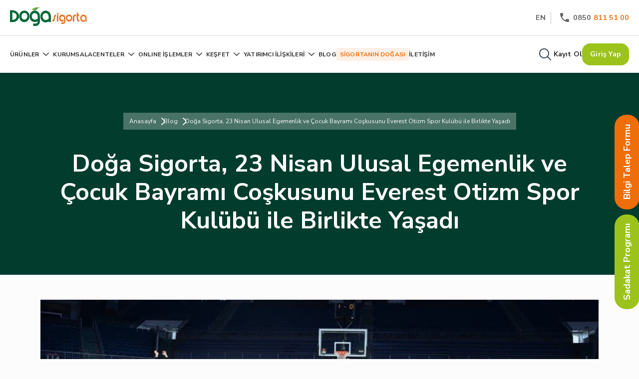

--- FILE ---
content_type: text/html; charset=utf-8
request_url: https://www.dogasigorta.com/blog/doga-sigorta-23-nisan-ulusal-egemenlik-ve-cocuk-bayrami-coskusunu-everest-otizm-spor-kulubu-ile-birlikte-yasadi
body_size: 30175
content:



<!DOCTYPE html>
<html lang="tr">
<head>
    <meta charset="utf-8" />
    <meta name="viewport" content="width=device-width, initial-scale=1.0" />
    
        <meta
              name="robots"
              content="index, follow"
              />
        <meta
              name="description"
              content="Do&#x11F;a Sigorta, 23 Nisan Ulusal Egemenlik ve &#xC7;ocuk Bayram&#x131;&#x2019;n&#x131; Everest Otizm Spor Kul&#xFC;b&#xFC; &#xF6;&#x11F;retmenleri, &#xF6;&#x11F;rencileri ve velileri ile birlikte kutlad&#x131;."
              />
        <meta
              property="og:title"
              content="Do&#x11F;a Sigorta, 23 Nisan Ulusal Egemenlik ve &#xC7;ocuk Bayram&#x131; Co&#x15F;kusunu Everest Otizm Spor Kul&#xFC;b&#xFC; ile Birlikte Ya&#x15F;ad&#x131; - Do&#x11F;a Sigorta"
              />
        <meta
              property="og:type"
              content="website"
              />
        <meta
              property="og:url"
              content="https://www.dogasigorta.com/blog/doga-sigorta-23-nisan-ulusal-egemenlik-ve-cocuk-bayrami-coskusunu-everest-otizm-spor-kulubu-ile-birlikte-yasadi"
              />
        <meta
              property="og:description"
              content="Do&#x11F;a Sigorta, 23 Nisan Ulusal Egemenlik ve &#xC7;ocuk Bayram&#x131;&#x2019;n&#x131; Everest Otizm Spor Kul&#xFC;b&#xFC; &#xF6;&#x11F;retmenleri, &#xF6;&#x11F;rencileri ve velileri ile birlikte kutlad&#x131;."
              />
        <meta
              property="og:site_name"
              content="Do&#x11F;a Sigorta"
              />
        <meta
              property="og:locale"
              content="tr"
              />
        <meta
              property="og:image"
              content="https://storage.dogasigorta.com/app-1433/blogs-images/d14f67694b1c4b36841cc449f6da23c2.jpeg"
              />

    <title>Doğa Sigorta, 23 Nisan Ulusal Egemenlik ve Çocuk Bayramı Coşkusunu Everest Otizm Spor Kulübü ile Birlikte Yaşadı - Doğa Sigorta</title>

    <link rel="icon" type="image/x-icon" href="https://storage.dogasigorta.com/app-1433/fav.ico">
    
        <link rel="canonical" href="https://www.dogasigorta.com/blog/doga-sigorta-23-nisan-ulusal-egemenlik-ve-cocuk-bayrami-coskusunu-everest-otizm-spor-kulubu-ile-birlikte-yasadi" />

<link rel="stylesheet" href="https://cdn.jsdelivr.net/npm/swiper@11/swiper-bundle.min.css"/><link rel="preconnect" href="https://fonts.googleapis.com">
<link rel="preconnect" href="https://fonts.gstatic.com" crossorigin>
<link href="https://fonts.googleapis.com/css2?family=Nunito+Sans:ital,opsz,wght@0,6..12,200;0,6..12,300;0,6..12,400;0,6..12,500;0,6..12,600;0,6..12,700;0,6..12,800;0,6..12,900;0,6..12,1000;1,6..12,200;1,6..12,300;1,6..12,400;1,6..12,500;1,6..12,600;1,6..12,700;1,6..12,800;1,6..12,900;1,6..12,1000&display=swap" rel="stylesheet">
<link href="https://cdn.jsdelivr.net/npm/bootstrap@5.3.2/dist/css/bootstrap.min.css" rel="stylesheet" integrity="sha384-T3c6CoIi6uLrA9TneNEoa7RxnatzjcDSCmG1MXxSR1GAsXEV/Dwwykc2MPK8M2HN" crossorigin="anonymous">
<link rel="stylesheet" href="https://cdnjs.cloudflare.com/ajax/libs/font-awesome/6.4.2/css/all.min.css" integrity="sha512-z3gLpd7yknf1YoNbCzqRKc4qyor8gaKU1qmn+CShxbuBusANI9QpRohGBreCFkKxLhei6S9CQXFEbbKuqLg0DA==" crossorigin="anonymous" referrerpolicy="no-referrer" />

<!-- Meta Pixel Code -->
<script>
!function(f,b,e,v,n,t,s)
{if(f.fbq)return;n=f.fbq=function(){n.callMethod?
n.callMethod.apply(n,arguments):n.queue.push(arguments)};
if(!f._fbq)f._fbq=n;n.push=n;n.loaded=!0;n.version='2.0';
n.queue=[];t=b.createElement(e);t.async=!0;
t.src=v;s=b.getElementsByTagName(e)[0];
s.parentNode.insertBefore(t,s)}(window, document,'script',
'https://connect.facebook.net/en_US/fbevents.js');
fbq('init', '911911047263830');
fbq('track', 'PageView');
</script>
<noscript><img height="1" width="1" style="display:none"
src="https://www.facebook.com/tr?id=911911047263830&ev=PageView&noscript=1"
/></noscript>
<!-- End Meta Pixel Code -->
    <link href="/dist/style.css?v=71GVgEkDAUbKeOdVSCvXEVoye04LhN9j-3xt3W1tCi8" rel="stylesheet" />
    <link href="https://storage.dogasigorta.com/app-1433/doga-sigorta-app-96baeb99-fb75-4c67-bd48-9eba6fc1f63d.min.css" rel="stylesheet" />

    
<style>
     .banner-green-bg {
    /*min-height: 450px;*/
    background: #013C2C;
      padding: 80px 0;
    text-align: center;
    margin-bottom: 50px;
}
.suggested-title {
    color: #006934;
    font-size: 48px;
    font-style: normal;
    text-align: center;
    font-weight: 700;
    line-height: 24px;
    margin-bottom: 50px;
}
.detail-layout article img{
    width: 100%;
    object-fit: cover;
}
.brandcrumb ul {
    padding: 0;
    list-style: none;
    display: flex;
    gap: 17px
}
.brandcrumb {
    padding: 5px 12px;
    background: rgba(244, 244, 244, 0.30);
    backdrop-filter: blur(30px);
    width: max-content;
    margin: 0 auto 40px;
}
.brandcrumb li:not(:last-child)::after {
    content: '';
    font-family: "fontello"!important;
    font-weight: bold;
    position: relative;
    color: #fff;
    top: 2px;
    left: 5px;
}
 
.brandcrumb ul a {
    text-decoration: none;
    font-size: 12px;
    font-style: normal;
    font-weight: 400;
    line-height: 24px;
    color: #FCFCFC;
}
.banner-green-bg h1 {
    color: #FFF;
    font-size: 48px;
    font-style: normal;
    font-weight: 700;
}
.blog-detail .main-img {
    width: 100%;
    /*margin-top: -150px;*/
    object-fit: cover;
    /*height: 450px;*/
}
.blog-short-info-box {
    display: flex;
    justify-content: space-between;
    align-items: center;
    margin: 20px 0 40px;
}
.detail-layout {
    padding: 0 170px;
}
.blog-detail article p,
.blog-detail article a,
.blog-detail article span,
.blog-detail article li {
    color: #2F2F2F;
    font-size: 16px;
    font-weight: 400;
    line-height: 24px;
}
.article a {
    text-decoration: underline;
}
.blog-detail article h2,.blog-detail article h2 span {
    font-size: 28px;
}
.blog-detail article h3,.blog-detail article h3 span {
        font-size: 23px;
}
.blog-detail article h4,.blog-detail article h4 span {
        font-size: 20px;
}
.blog-detail article h5,.blog-detail article h5 span {
        font-size: 16px;
}
.blog-detail h2 span,.blog-detail h3 span,.blog-detail h4 span,.blog-detail h5 span{font-weight:bold !important}
.blog-detail article h3 {
    font-size: 20px;
}
.blog-detail article p,
.blog-detail article h2,
.blog-detail article h3 {
    margin-bottom: 20px;
}
.blog-detail article ul,
.blog-detail article ol{
    margin-left: 20px;
}
.author-image-box {
    line-height: 0
}
.author-image-box img {
    width: 40px;
    height: 40px;
    border-radius: 100%;

}
.blog-detail article p br{
    display: none;
}
.ql-indent-1{
    margin-left: 40px;
    list-style: square;
}
.blog-title {
    color: #1A1A1A;
    leading-trim: both;
    text-edge: cap;
    font-weight: 700;
}
.blog-short-content {
    color: #7A7761;
    leading-trim: both;
    text-edge: cap;
    font-weight: 400;
    display: -webkit-box;
    -webkit-box-orient: vertical;
    -webkit-line-clamp: 4;
    overflow: hidden;
}

.blog-grid.suggested {
    margin-top: 70px
}

.blog-grid .blog-title {
    font-size: 24px;
    line-height: 32px;
    margin-bottom: 10px
}
.blog-grid .blog-card {
    background: #F2F1EB;
    display: block;
    margin-bottom: 40px
}
.blog-grid .blog-card-body {
    padding-left: 25px;
    padding-right: 25px;
    padding-bottom: 30px
}

@media (max-width:992px) {
    .detail-layout {
        padding: 0;
    }
    .banner-green-bg h1 {
        font-size: 40px;
        line-height: normal;
    }
}
@media (max-width:768px) {
    .blog-detail .main-img {
        height: 300px;
    }
    .banner-green-bg h1 {
        font-size: 30px;
        line-height: normal;
    }
    .suggested-title {
        font-size: 30px;
        margin-bottom: 31px;
        line-height: normal;
    }
    .blog-detail article h2,.blog-detail article h2 span {
        font-size: 20px;
    }
    .blog-detail article h3 {
        font-size: 18px;
    }
}

@media (max-width:575px) {
    .brandcrumb {
        display: none;
    }
    .blog-detail .main-img {
        height: 260px;
        margin-top: 0;
    }
    .banner-green-bg {
        min-height: fit-content;
        padding: 40px 15px;
        margin-bottom: 20px;
    }
    .blog-short-info-box {
        margin: 20px 0;
    }
    .blog-grid.suggested {
        margin-top: 30px;
    }
}
</style>


</head>
<body>
    <header id="header">
        

    <div>
        <div class="acerapps-row">
                <div class="acerapps-col acerapps-container"
                     style="--col: 100%">


<div class="header-area">
    <div class="sticky-menu">
        <a class="logo-area" href="/">
            <img src="https://storage.dogasigorta.com/app-1433/logos/doga_logo_svg.svg" alt="Doğa Sigorta Logo" width="155" height="auto" />
        </a>
        <div class="sticky-box-area">
            <div class="text-box">
                <a style="cursor:pointer" href="/online-teklif-al">Teklif Al</a>
            </div>
            <a class="sticky-item" href="/form/tamamlayici-saglik">
                <i class="icon-tamamlayici-saglik"></i>
                <span>Tamamlayıcı Sağlık</span>
            </a>
            <a class="sticky-item" href="/form/seyahat-saglik-sigortasi">
                <i class="icon-seyahat-saglik"></i>
                <span>Seyahat Sağlık</span>
            </a>
            <a class="sticky-item" href="/form/konut">
                <i class="icon-konut"></i>
                <span>Konut</span>
            </a>
            <a class="sticky-item" href="/form/dask">
                <i class="icon-dask"></i>
                <span>DASK</span>
            </a>
            <a class="sticky-item" href="/form/trafik-sigortasi">
                <i class="icon-trafik"></i>
                <span>Trafik</span>
            </a>
            <a class="sticky-item" href="/form/kasko">
                <i class="icon-kasko"></i>
                <span>Kasko</span>
            </a>
            <a class="sticky-item" href="/form/yabanci-saglik-sigortasi">
                <i class="icon-yabanci-saglik"></i>
                <span>Yabancı Sağlık</span>
            </a>

        </div>
    </div>
    <div class="top-menu">
        <a class="logo-area" href="/">
            <img src="https://storage.dogasigorta.com/app-1433/logos/doga_logo_svg.svg" alt="Doğa Sigorta Logo" width="155" height="auto" />
        </a>
        <button class="menu mobil-menu" onclick="this.classList.toggle('opened');this.setAttribute('aria-expanded', this.classList.contains('opened'));$('.main-menu').toggleClass('active');" aria-label="Main Menu">
            <svg width="50" height="50" viewBox="0 0 100 100">
                <path class="line line1" d="M 20,29.000046 H 80.000231 C 80.000231,29.000046 94.498839,28.817352 94.532987,66.711331 94.543142,77.980673 90.966081,81.670246 85.259173,81.668997 79.552261,81.667751 75.000211,74.999942 75.000211,74.999942 L 25.000021,25.000058" />
                <path class="line line2" d="M 20,50 H 80" />
                <path class="line line3" d="M 20,70.999954 H 80.000231 C 80.000231,70.999954 94.498839,71.182648 94.532987,33.288669 94.543142,22.019327 90.966081,18.329754 85.259173,18.331003 79.552261,18.332249 75.000211,25.000058 75.000211,25.000058 L 25.000021,74.999942" />
            </svg>
        </button>
        <div class="top-right">
            <button type="submit" onclick="AcerApps.changeCulture('en')">EN</button>
            <a href="/iletisim"><i class="icon-phone"></i>0850<span class="orange"> 811 51 00</span></a>
        </div>
    </div>
    <div class="main-menu">
        <div class="main-left">
            <ul>
                <li>
                    <a href="/urunler" class="sub-menu-toggle">ÜRÜNLER <i class="icon-menu-arrow"></i></a>
                    <div class="sub-menu">
                        <div class="sub-menu-dropdown">
                            <ul class="sub-menu-alt">
                                <li class="sub-item dropdown">
                                    <a href="/kategori/oto-sigortalari">OTO SİGORTALARI <i class="icon-menu-arrow sub-menu-toggle-icon"></i></a>
                                    <div class="subs-dropdown-item">
                                        <a href="/urunler/kasko-sigortasi">Kasko Sigortası </a>
                                        <a href="/urunler/trafik-sigortasi	">Trafik Sigortası </a>
                                        <a href="/urunler/yesil-kart-sigortasi">Yeşil Kart Sigortası </a>
                                    </div>
                                </li>
                                <li class="sub-item dropdown">
                                    <a href="/kategori/ev-ve-isyeri-sigortalari">EV VE İŞYERİ SİGORTALARI <i class="icon-menu-arrow sub-menu-toggle-icon"></i></a>
                                    <div class="subs-dropdown-item">
                                        <a href="/urunler/kobi-paket-sigorta-policesi">KOBİ Paket Sigorta Poliçesi</a>
                                        <a href="/urunler/doga-konut-paket-sigorta-policesi">Doğa Konut Paket Sigorta Poliçesi </a>
                                        <a href="/urunler/esya-paket-policesi">Eşya Paket Poliçesi</a>
                                        <a href="/urunler/kar-kaybi-policesi">Kâr Kaybı Poliçesi</a>
                                        <a href="/urunler/yangin-abonman-policesi">Yangın Abonman Poliçesi</a>
                                        <a href="/urunler/yangin-mali-mesuliyet-policesi"> Yangın Mali Mesuliyet Poliçesi</a>
                                        <a href="/urunler/akaryakit-paket-policesi">Akaryakıt Paket Poliçesi</a>
                                        <a href="/urunler/ortak-alan-paket-policesi">Ortak Alan Paket Poliçesi</a>
                                        <a href="/urunler/otel-paket-policesi">Otel Paket Poliçesi</a>
                                        <a href="/urunler/dask">DASK </a>
                                    </div>
                                </li>
                                <li class="sub-item dropdown">
                                    <a href="/kategori/saglik-ve-seyahat-sigortalari">SAĞLIK VE SEYAHAT SİGORTALARI <i class="icon-menu-arrow sub-menu-toggle-icon"></i></a>
                                    <div class="subs-dropdown-item">
                                        <a href="/urunler/tamamlayici-saglik-sigortasi">Tamamlayıcı Sağlık Sigortası </a>
                                        <a href="/urunler/seyahat-saglik-sigortasi">Seyahat Sağlık Sigortası</a>
                                        <a href="/urunler/salgin-hastaliklar-dahil-seyahat-saglik-sigortasi">Salgın Hastalıklar Dahil Seyahat Sağlık Sigortası </a>
                                        <a href="/urunler/yabanci-uyruklulara-ozel-turuncu-saglik-sigortasi">Yabancı Uyruklulara Özel 'Turuncu Sağlık Sigortası' </a>
                                    </div>
                                </li>
                                <li class="sub-item dropdown">
                                    <a href="/kategori/nakliyat-sigortalari">NAKLİYAT SİGORTALARI <i class="icon-menu-arrow sub-menu-toggle-icon"></i></a>
                                    <div class="subs-dropdown-item">
                                        <a href="/urunler/emtia-nakliyat-sigortalari">Emtia Nakliyat Sigortaları </a>
                                        <a href="/urunler/yurtici-tasiyici-sorumluluk-sigortalari">Yurtiçi Taşıyıcı Sorumluluk Sigortaları</a>
                                        <a href="/urunler/nakliye-araciligi-sorumluluk-ffl-sigortasi">Nakliye Aracılığı Sorumluluk (FFL) Sigortaları</a>
                                        <a href="/urunler/cmr-sigortalari">CMR Sigortaları </a>
                                        <a href="/urunler/tekne-yat-sigortasi">Tekne-Yat Sigortası </a>
                                    </div>
                                </li>
                                <li class="sub-item dropdown">
                                    <a href="/kategori/muhendislik-sigortalari">MÜHENDİSLİK SİGORTALARI <i class="icon-menu-arrow sub-menu-toggle-icon"></i></a>
                                    <div class="subs-dropdown-item">
                                        <a href="/urunler/insaat-sigortasi">İnşaat Sigortası </a>
                                        <a href="/urunler/elektronik-cihaz-sigortasi">Elektronik Cihaz Sigortası </a>
                                        <a href="/urunler/montaj-sigortasi">Montaj Sigortası</a>
                                        <a href="/urunler/makine-kirilmasi">Makine Kırılması </a>
                                    </div>
                                </li>
                                <li class="sub-item dropdown">
                                    <a href="/kategori/diger-sigortalar">DİĞER SİGORTALAR <i class="icon-menu-arrow sub-menu-toggle-icon"></i></a>
                                    <div class="subs-dropdown-item">
                                        <a href="/urunler/kefalet-sigortasi"> Kefalet Sigortası  </a>
                                        <a href="/urunler/karayolu-yolcu-tasimaciligi-zorunlu-koltuk-ferdi-kaza-sigortasi"> Karayolu Yolcu Taşımacılığı Zorunlu Koltuk Ferdi Kaza Sigortası  </a>
                                        <a href="/urunler/maden-calisanlari-zorunlu-ferdi-kaza-sigortasi"> Maden Çalışanları Zorunlu Ferdi Kaza Sigortası  </a>
                                        <a href="/urunler/ucuncu-sahislara-karsi-mali-mesuliyet-sigortasi"> Üçüncü Şahıslara Karşı Mali Mesuliyet Sigortası  </a>
                                        <a href="/urunler/isveren-sorumluluk-sigortasi"> İşveren Sorumluluk Sigortası  </a>
                                        <a href="/urunler/ferdi-kaza-sigortasi"> Ferdi Kaza Sigortası  </a>
                                        <a href="/urunler/dogal-destek-ferdi-kaza-sigortasi"> Doğal Destek Ferdi Kaza Sigortası  </a>
                                        <a href="/urunler/guven-ferdi-kaza-sigortasi"> Güven Ferdi Kaza Sigortası  </a>
                                        <a href="/urunler/tarim-sigortalari">Devlet Destekli Tarım Sigortası </a>
                                    </div>
                                </li>
                            </ul>
                        </div>
                    </div>
                </li>
                <li><a href="/detay/hakkimizda">KURUMSAL</a></li>

                <li class="position-relative"><a href="javascript:;" class="sub-menu-toggle">ACENTELER <i class="icon-menu-arrow"></i></a>
                    <div class="sub-menu small-menu">
                        <div class="sub-menu-dropdown">
                            <ul class="sub-menu-alt">
                                <li class="sub-item dropdown">
                                    <div class="subs-dropdown-item">
                                        <a href="/acente-basvuru-formu	">Acente Başvuru Formu</a>
                                        <a href="/anlasmali-kurumlar?type=acente">Aradığınız Acenteye Ulaşın</a>
                                    </div>
                                </li>
                            </ul>
                        </div>
                    </div>
                </li>
                <li class="position-relative"><a href="javascript:;" class="sub-menu-toggle">ONLINE İŞLEMLER <i class="icon-menu-arrow"></i></a>
                    <div class="sub-menu small-menu">
                        <div class="sub-menu-dropdown">
                            <ul class="sub-menu-alt">
                                <li class="sub-item dropdown">
                                    <div class="subs-dropdown-item">
                                        <a href="/hasar-islemleri">Hasar İşlemleri</a>
                                        <a href="/anlasmali-kurumlar?type=servis">Size En Yakın Servisler</a>
                                        <a href="/anlasmali-kurumlar">Anlaşmalı Kurumlar</a>
                                        <a href="/detay/kaza-tespit-tutanagi">Kaza Tespit Tutanağı</a>
                                        <a href="/detay/acil-yardim-hizmetleri">Acil Yardım Hizmetleri</a>
                                        <a href="https://www.rsservis.com.tr/" target="_blank">Mini Onarım Servisleri</a>
                                        <a href="/basvuru/anlasmali-servis-basvurusu">Anlaşmalı Servis Başvurusu</a>
                                        <a href="/basvuru/eksper-basvuru-formu"> Eksper Başvuru Formu </a>
                                        <a href="/basvuru/yedek-parca-basvurusu"> Yedek Parça Tedarikçi Başvurusu </a>
                                        <a href="https://www.doctorturkey.com.tr/DogaSigorta/" target="_blank"> DR. Doğa </a>
                                        <a href="/sigortali-sadakat-programi">Sigortalı Sadakat Programı</a>

                                    </div>
                                </li>
                            </ul>
                        </div>
                    </div>
                </li>
                <li class="position-relative"><a href="javascript:;" class="sub-menu-toggle">KEŞFET <i class="icon-menu-arrow"></i></a>
                    <div class="sub-menu small-menu">
                        <div class="sub-menu-dropdown">
                            <ul class="sub-menu-alt">
                                <li class="sub-item dropdown">
                                    <div class="subs-dropdown-item">
                                        <a href="/duyurular">Duyurular</a>
                                        <a href="/haberler">Haberler</a>
                                        <a href="/sponsorluk">Sponsorluklarımız</a>
                                        <!--<a href="/sigortanindogasi">Sigortanın Doğası</a>-->
                                        <a href="/bilgilendirici-videolar">Bilgilendirici Videolar</a>
                                        <a href="/sikca-sorulan-sorular">Sıkça Sorulan Sorular</a>
                                        <a href="/kurumsal-sosyal-sorumluluk">Kurumsal Sosyal Sorumluluk</a>
                                        <a href="/detay/kurumsal-iletisim">Kurumsal İletişim</a>
                                        <a href="/musteri-yorumlari">Müşteri Yorumları</a>
                                        <a href="/sigortali-sadakat-programi">Sigortalı Sadakat Programı</a>
                                    </div>
                                </li>
                            </ul>
                        </div>
                    </div>
                </li>
                <li class="position-relative"><a href="javascript:;" class="sub-menu-toggle">YATIRIMCI İLİŞKİLERİ <i class="icon-menu-arrow"></i></a>
                    <div class="sub-menu small-menu">
                        <div class="sub-menu-dropdown">
                            <ul class="sub-menu-alt">
                                <li class="sub-item dropdown">
                                    <div class="subs-dropdown-item">
                                        <a href="/list/finansal-bilgiler">Finansal Bilgiler</a>
                                        <a href="/performans-raporlari">Performans Raporları</a>
                                        <a href="/detay/hakkimizda">Kurumsal Kimlik ve Yönetim</a>
                                        <a href="/surdurulebilirlik-raporlari">Sürdürülebilirlik Raporları</a>
                                        <a href="/halka-arz">Halka Arz</a>
                                    </div>
                                </li>
                            </ul>
                        </div>
                    </div>
                </li>
                <li><a href="/blog">BLOG</a></li>
                <li class="orange-box-link"><a href="/sigortanindogasi">SİGORTANIN DOĞASI</a></li>
                <li><a href="/iletisim">İLETİŞİM</a></li>

            </ul>

        </div>

        <div class="main-right">
            <div class="search-area mobil-menu-hide">
                <a href="javascript:;" onclick="$('.search_popup').addClass('open')"><i class="icon-search"></i> <span>ARAMA YAP</span> </a>

            </div>
            <div class="search-area mobil-menu-show">
                <a href="javascript:;" onclick="$('.search_popup').addClass('open')"><i class="icon-search"></i> <span>ARAMA YAP</span> </a>
                <button class="mbl-menu-lefts"><span class="active">TR</span><span class="v-hr"></span><span class="deactive" onclick="AcerApps.changeCulture('en')">EN</span></button>

            </div>
            <a href="tel:08508115100" class="mbl-menu-lefts"><i class="icon-phone"></i>0850<span class="orange"> 811 51 00</span></a>
            <a class="btn btn-nobg" data-bs-toggle="modal" href="#registerFormModal" role="button">Kayıt Ol</a>

            <a class="btn btn-default-green" data-bs-toggle="modal" href="#LoginModal" role="button">Giriş Yap</a>
        </div>
    </div>
</div>                </div>
                <div class="acerapps-col acerapps-container"
                     style="--col: 100%">


<div class="search_popup">
    <form class="search_input" method="GET" action="/search/">
        <i class="icon-search"></i>
        <input type="search" name="query" id="search" placeholder="Ara..." required="" autocomplete="off" />
        <button type="submit">Ara</button>
    </form>

    <div class="search_alternative">
        <p>
            Önerilen
        </p>
        <div class="most_search">
            <a class="most-flex" href="/kategori/oto-sigortalari"> Araç Sigortası </a>
            <a class="most-flex" href="/kategori/ev-ve-isyeri-sigortalari"> Ev ve İşyeri Sigortaları  </a>
            <a class="most-flex" href="/kategori/saglik-ve-seyahat-sigortalari"> Sağlık Sigortası </a>
            <a class="most-flex" href="/form/kasko"> Kasko Teklifi</a>
            <a class="most-flex" href="/form/trafik-sigortasi"> Trafik Sigortası Hesaplama </a>
            <a class="most-flex" href="/form/dask"> DASK Değeri Hesaplama  </a>
            <a class="most-flex" href="/form/seyahat-saglik-sigortasi"> Seyahat Sağlık Sigortası Hesaplama </a>
            <a class="most-flex" href="/form/tamamlayici-saglik"> Tamamlayıcı Sağlık Sigortası Teklifi </a>
            <a class="most-flex" href="/form/konut"> Konut Sigortası Teklifi </a>
            <a class="most-flex" href="/form/yabanci-saglik-sigortasi"> Yabancı Sağlık Sigorta Teklifi </a>
            <a class="most-flex" href="/detay/hasar-ihbari"> Hasar İhbarı </a>
            <a class="most-flex" href="/hasar-islemleri"> Hasar Takibi </a>
            <a class="most-flex" href="/detay/acil-yardim-hizmetleri"> Acil Yardım Hizmetleri </a>
            <a class="most-flex" href="/detay/kaza-tespit-tutanagi"> Kaza Tespit Tutanağı </a>

        </div>

    </div>
    <button class="search_x" onclick="$('.search_popup').removeClass('open')"><i class="icon-x"></i></button>
</div>                </div>
        </div>
    </div>

    </header>
    <div id="content">
        


<div class="acerapps-row">

    <div class="acerapps-col" style="--col: 100%">
        <div class="acerapps-container acerapps-component">



<section class="blog-detail">
    <div class="banner-green-bg">
        <div class="container">
            <div class="brandcrumb">
                <ul>
                    <li><a href="/">Anasayfa</a></li>
                    <li><a href="/blog">Blog</a></li>
                    <li><a href="javascript:;">Doğa Sigorta, 23 Nisan Ulusal Egemenlik ve Çocuk Bayramı Coşkusunu Everest Otizm Spor Kulübü ile Birlikte Yaşadı</a></li>
                </ul>
            </div>
            <div>
                <h1>Doğa Sigorta, 23 Nisan Ulusal Egemenlik ve Çocuk Bayramı Coşkusunu Everest Otizm Spor Kulübü ile Birlikte Yaşadı</h1>
            </div>
        </div>
    </div>
    <div class="container">
        <div>
            <div>
                <img data-src="https://storage.dogasigorta.com/app-1433/blogs-images/d14f67694b1c4b36841cc449f6da23c2.jpeg" alt="Doğa Sigorta, 23 Nisan Ulusal Egemenlik ve Çocuk Bayramı Coşkusunu Everest Otizm Spor Kulübü ile Birlikte Yaşadı Görsel" class="main-img lazy" />
            </div>
            <div class="blog-short-info-box">
                <div>
                    <span class="blog-type">Sigorta</span>
                </div>
                <div>
                    <span class="blog-date">24.04.2019</span>
                </div>
            </div>
            <div class="detail-layout">
                <article>
                    <p>Doğa Sigorta, <strong>23 Nisan Ulusal Egemenlik ve Çocuk Bayramı</strong>’nı Everest Otizm Spor Kulübü öğretmenleri, öğrencileri ve velileri ile birlikte kutladı. Sinan Erdem Spor Salonu’nda gerçekleşen kutlamada Doğa Sigorta’nın isim sponsoru olduğu Galatasaray Doğa Sigorta Erkek Basketbol Takımı oyuncularından Caner Erdeniz’e de sürpriz doğum günü kutlaması organize edilirken, tüm oyuncular ve misafirler oldukça keyifli vakit geçirdiler.</p><p>Geride bıraktığımız günlerde Doğa Sigorta’ya ait locada, Galatasaray Doğa Sigorta &amp; Adatıp Sakarya BŞB maçını izleyen <strong>Everest Otizm Spor Kulübü</strong> öğrencileri, 23 Nisan Ulusal Egemenlik ve Çocuk Bayramı’nda da Doğa Sigorta’nın misafiri oldular. Kendilerine ait olan bu özel günde <strong>Aslan Doğa</strong> ile doyasıya eğlenen çocuklar, tüm misafirlerin takdirini toplayan bir jimnastik gösterisi de sundular.</p><p>Doğa Sigorta’nın desteğiyle gerçekleşen organizasyona, Galatasaray Doğa Sigorta Baş Antrenörü Sayın Ertuğrul Erdoğan ve Galatasaray Doğa Sigorta Erkek Basketbol Takımı Şube Menajeri Sayın Ömer Yalçınkaya da katılım sağladılar. Çocukların ve misafirlerin takım oyuncuları ile tanışma fırsatı bulup birlikte basketbol oynadıkları organizasyon ile ilgili; “Bugün çok özel bir gün. 23 Nisan Ulusal Egemenlik ve Çocuk Bayramı’nda otizmin farkındalığını arttırmak amacıyla sporcularımız ve çocuklarımız ile bir araya geldik.” açıklamasında bulunan Ömer Yalçınkaya sözlerine; “Bu bize oldukça moral veren, motive eden bir ortamdı. Gelen tüm misafirlerimize teşekkür ediyorum.” şeklinde devam etti.</p><p>Bu keyifli ortam, Galatasaray Doğa Sigorta oyuncularından Caner Erdeniz’e düzenlenen erken <strong>sürpriz doğum günü kutlaması</strong> ile taçlandırıldı. Antrenman öncesinde doğum günü sürprizi ile karşılaşan Erdeniz; “Doğum günüme daha iki gün var ancak burada bir sürpriz yapılması çok hoşuma gitti. Galatasaray ve Doğa Sigorta ailesine çok teşekkürler, çok mutlu oldum.” dedi. 23 Nisan Ulusal Egemenlik ve Çocuk Bayramı’nda çocuklarla vakit geçirmenin çok keyifli olduğuna değinen Caner Erdeniz, organizasyondan dolayı çok mutlu olduklarını belirterek sözlerini noktaladı.</p><p>Bayram coşkusunu tüm misafirlerine yaşatan <strong>Doğa Sigorta</strong>, yaptığı sosyal sorumluluk projeleri ve sponsorlukları kapsamında çocuklara ve gençlere daha iyi bir gelecek sunma arzusunu her fırsatta vurgulamaya devam ederken, sporun sevilmesi için her türlü desteği vermeyi de sürdürecek.</p><p></p>
                </article>
                <!--<div class="d-flex gap-2 align-items-center">-->
                <!--    <div class="author-image-box">-->
                <!--        <img src="https://storage.dogasigorta.com/app-1433/images/Vector.png" alt="Yazar" />-->
                <!--    </div>-->
                <!--    <div>-->
                <!--        <span class="blog-type">Doğa Sigorta</span>-->
                <!--    </div>-->
                <!--</div>-->
            </div>
        </div>
    </div>
</section>        </div>
    </div>
    <div class="acerapps-col" style="--col: 100%">
        <div class="acerapps-container">


<section class="blog-grid suggested">
    <div class="container">
        <h2 class="suggested-title">Sizin İçin Öneriliyor</h2>
        <div class="row">
            






        <!-- Yalnızca en fazla 3 blog göster -->
        <div class="col-lg-4 col-md-6">
            <a class="blog-card" href="/blog/havalar-sogurken-psikolojik-olarak-kendimizi-nasil-zinde-tutariz">
                <img data-src="https://storage.dogasigorta.com/app-1433/havalar-sogurken-psikolojik-olarak-kendimizi-nasil-zinde-tutariz.jpg" alt="Havalar Soğurken Psikolojik Olarak Kendimizi Nasıl Zinde Tutarız? Blog Image" class="lazy">
                <div class="blog-card-body">
                    <div class="blog-card-top">
                        <span class="blog-type">Sağlık</span>
                        <span class="blog-date">31.10.2025</span>
                    </div>
                    <div class="blog-card-bottom">
                        <h3 class="blog-title">Havalar Soğurken Psikolojik Olarak Kendimizi Nasıl Zinde Tutarız?</h3>
                        <i class="icon-arrow-up"></i>
                    </div>
                    <div>
                        <p class="blog-short-content">
                            Soğuk havalarda zinde kalmak için psikolojik dayanıklılığı artıran etkili yöntemleri keşfedin. Gün boyu enerjik ve motive kalmanın yollarını keşfedin.
                        </p>
                    </div>
                </div>
            </a>
        </div>
        
        <!-- Sayaç artırılıyor -->
    

        <!-- Yalnızca en fazla 3 blog göster -->
        <div class="col-lg-4 col-md-6">
            <a class="blog-card" href="/blog/dijital-dolandiriciliklara-karsi-kendimizi-nasil-koruyabiliriz">
                <img data-src="https://storage.dogasigorta.com/app-1433/dijital-dolandiriciliklara-karsi-kendimizi-nasil-koruyabiliriz.jpg" alt="Dijital Dolandırıcılıklara Karşı Kendimizi Nasıl Koruyabiliriz? Blog Image" class="lazy">
                <div class="blog-card-body">
                    <div class="blog-card-top">
                        <span class="blog-type">Güncel</span>
                        <span class="blog-date">27.10.2025</span>
                    </div>
                    <div class="blog-card-bottom">
                        <h3 class="blog-title">Dijital Dolandırıcılıklara Karşı Kendimizi Nasıl Koruyabiliriz?</h3>
                        <i class="icon-arrow-up"></i>
                    </div>
                    <div>
                        <p class="blog-short-content">
                            Dijital dolandırıcılıklar, kişisel ve finansal verileri hedef alan modern siber tehditlerdir. Bilgilerinizi korumak için en etkili yöntemleri öğrenin.
                        </p>
                    </div>
                </div>
            </a>
        </div>
        
        <!-- Sayaç artırılıyor -->
    

        <!-- Yalnızca en fazla 3 blog göster -->
        <div class="col-lg-4 col-md-6">
            <a class="blog-card" href="/blog/evde-keyifli-kis-aksamlari-icin-hobi-ve-aktivite-onerileri">
                <img data-src="https://storage.dogasigorta.com/app-1433/evde-keyifli-kis-aksamlari-icin-hobi-ve-aktivite-onerileri.jpg" alt="Evde Keyifli Kış Akşamları İçin Hobi ve Aktivite Önerileri Blog Image" class="lazy">
                <div class="blog-card-body">
                    <div class="blog-card-top">
                        <span class="blog-type">Güncel</span>
                        <span class="blog-date">24.10.2025</span>
                    </div>
                    <div class="blog-card-bottom">
                        <h3 class="blog-title">Evde Keyifli Kış Akşamları İçin Hobi ve Aktivite Önerileri</h3>
                        <i class="icon-arrow-up"></i>
                    </div>
                    <div>
                        <p class="blog-short-content">
                            Kışın evde yapılabilecek keyifli aktivitelerle akşamlarınızı renklendirin. Hobi ve aktivite önerileriyle hem dinlenin hem de üretken kalın.
                        </p>
                    </div>
                </div>
            </a>
        </div>
        
        <!-- Sayaç artırılıyor -->
    
































































































































































































































































































































        </div>
    </div>
</section>        </div>
    </div>
</div>


    </div>
    <footer id="footer">
        

    <div class="footer">
        <div class="acerapps-row">
                <div class="acerapps-col acerapps-container"
                     style="--col: 100%">


<!-- Google Tag Manager -->
<script>
    (function(w, d, s, l, i) {
        w[l] = w[l] || []; w[l].push({
            'gtm.start':

            new Date().getTime(), event: 'gtm.js'
        }); var f = d.getElementsByTagName(s)[0],

        j = d.createElement(s), dl = l != 'dataLayer'?'&l='+l: ''; j.async = true; j.src =

        'https://www.googletagmanager.com/gtm.js?id='+i+dl; f.parentNode.insertBefore(j, f);

    })(window, document, 'script', 'dataLayer', 'GTM-WP8SHG7');
</script>
<!-- Google Tag Manager (noscript) -->
<noscript><iframe src="https://www.googletagmanager.com/ns.html?id=GTM-WP8SHG7" height="0" width="0" style="display:none;visibility:hidden"></iframe></noscript>
<!-- End Google Tag Manager (noscript) -->


<!-- Google tag (gtag.js) -->
<script async src="https://www.googletagmanager.com/gtag/js?id=G-358MGXV43N"></script>
<script>
    window.dataLayer = window.dataLayer || [];
    function gtag() {
        dataLayer.push(arguments);
    }
    gtag('js', new Date());
    gtag('config', 'G-358MGXV43N');
    gtag('config', 'AW-605929070');
</script>
<div class="modal fade" id="formModal" tabindex="-1" aria-labelledby="formModal" aria-hidden="true">
    <div class="modal-dialog modal-lg">
        <div class="modal-content">

            <div class="modal-body">
                <button type="button" class="btn-close" data-bs-dismiss="modal" aria-label="Close"></button>
                <span class="form-title">
                    <span class="orange">Bilgi Talep</span> Formu
                </span>
                



    
<form id="acerapps-form-d6e8dd0d88894d38b7728865b455c958" class="dynamic-form talep-form" onkeypress="return event.key !== 'Enter'">
    <div class="acerapps-row">
            <div class="form-input acerapps-col form-group" style="--col: 50%">
<label>Ad Soyad*</label>
                    <input required
                   type="text"
                   name="namesurname"
                   id="acerapps-input-47506-22edaa7e-e706-4406-8d11-7d1c1316cf1f"
                   data-validate-field="namesurname"
                   data-id="47506"
                   data-type="0"
                   class="form-control imask" />
            </div>
            <div class="form-input acerapps-col form-group" style="--col: 50%">
<label>E-Posta*</label>
                    <input required
                   type="email"
                   name="email"
                   id="acerapps-input-47507-86ac40df-c54d-41c8-9a62-cf33d8eee3f1"
                   data-validate-field="email"
                   data-id="47507"
                   data-type="3"
                   class="form-control" />
            </div>
            <div class="form-input acerapps-col form-group" style="--col: 50%">
<label>Telefon*</label>
                    <input required
                   type="text"
                   name="phone"
                   id="acerapps-input-47508-8e1e1321-d2df-4839-b854-7a3a866cdcfe"
                   data-validate-field="phone"
                   data-id="47508"
                   data-type="0"
                   class="form-control imask" />
            </div>
            <div class="form-input acerapps-col form-group" style="--col: 50%">
<label>Konu*</label>
                    <select required
                    id="acerapps-input-47509-3e2f874b-b506-4b11-8145-0127b7deebbc"
                    data-id="47509"
                    data-validate-field="subject"
                    data-type="5"
                    name="subject"
                    class="form-control form-select">
                                <option selected value="">L&#xFC;tfen Se&#xE7;iniz</option>
                                <option value="Kasko Sigortas&#x131;">Kasko Sigortas&#x131;</option>
                                <option value="Trafik Sigortas&#x131;">Trafik Sigortas&#x131;</option>
                                <option value="DASK Sigortas&#x131;">DASK Sigortas&#x131;</option>
                                <option value="Sa&#x11F;l&#x131;k Sigortalar&#x131;">Sa&#x11F;l&#x131;k Sigortalar&#x131;</option>
                                <option value="Seyahat Sigortas&#x131;">Seyahat Sigortas&#x131;</option>
                                <option value="Di&#x11F;er">Di&#x11F;er</option>
                    </select>
            </div>
            <div class="form-input acerapps-col form-group" style="--col: 100%">
<label>Mesajınız</label>
                    <textarea 
                      name="message"
                      data-validate-field="message"
                      id="acerapps-input-47510-e5f97c19-d58e-430b-b3a1-1145d4493a55"
                      data-id="47510"
                      data-type="6"
                      class="form-control"></textarea>
            </div>
            <div class="form-input acerapps-col kvkk-group form-check pb-0" style="--col: 100%">
<label class="kvkk-label form-check-label">“<a href="/detay/kvkk-bilgilendirme" target="_blank">KVKK Aydınlatma Metni</a>”ni ve  "<a href="/acik-riza-metni" target="_blank">Açık Rıza Metni</a>" 'ni okudum, onaylıyorum.</label>
 
                    <input required
                   type="checkbox"
                   name="kvkk"
                   id="acerapps-input-47511-09c572da-3cb2-4dbe-be28-360cc6f4fb49"
                   data-validate-field="kvkk"
                   data-id="47511"
                   data-type="1"
                   class="form-check-input"
                   value="Onaylanm&#x131;&#x15F;" />
            </div>
            <div class="form-input acerapps-col kvkk-group form-check" style="--col: 100%">
<label class="kvkk-label form-check-label"><a href="/ticari-elektronik-ileti-izni" target="_blank">Ticari Elektronik İleti Metni</a> 'ni okudum, onaylıyorum.</label>

                    <input required
                   type="checkbox"
                   name="ticariileti"
                   id="acerapps-input-47523-7e3a7bcc-cd33-44b2-8d63-7529ef4f2841"
                   data-validate-field="ticariileti"
                   data-id="47523"
                   data-type="1"
                   class="form-check-input" />
            </div>
            <div class="form-input acerapps-col d-flex align-items-center justify-content-center mt-3 mb-3 mx-auto" style="--col: 100%">
<label class="d-none"></label>
                    <div id="acerapps-input-47512-8b45d229-1bef-444a-a470-669e01337ddc"
                         data-id="47512"
                         data-type="8"
                         class="reCaptcha"></div>
                    <span class="text-danger"
                  style="display: none">Lütfen ben robot değilim'i seçiniz!</span>
            </div>
            <div class="form-input acerapps-col" style="--col: 100%">

                    <div data-id="47504">
                        <button class="btn btn-form-orange w-100">Gönder</button>
                    </div>
            </div>
    </div>
</form>


            </div>

        </div>
    </div>
</div>
<button class="btn-talep-form" type="button" data-bs-toggle="modal" data-bs-target="#formModal">Bilgi Talep Formu</button>
<a class="btn-kariyer text-decoration-none" type="button" href="/sigortali-sadakat-programi" >Sadakat Programı</a>
<div class="scroll-menu-box">
    <div class="scroll-box">
        <svg xmlns="http://www.w3.org/2000/svg" width="40" height="40" viewBox="0 0 40 40" fill="none">
            <path d="M28.3335 28.3333L11.6668 11.6666M11.6668 11.6666H28.3335M11.6668 11.6666V28.3333" stroke="#9BC31C" stroke-width="2" stroke-linecap="round" stroke-linejoin="round" />
        </svg>
    </div>
    <div class="tooltip-box">
        <span>Menüye Dön</span>
    </div>

</div>


<div class="container-fluid">
    <div class="row">
        <div class="col-12">
            <div class="footer-top">
                <span>BİZE ULAŞIN</span>
                <div class="f-info-flex">
                    <div>
                        <p class="customer-services-text">
                            Doğa Sigorta <br /> Müşteri Hizmetleri
                        </p>
                        <a href="tel:08508115100"><i class="icon-phone"></i>0850 <span class="orange ms-1"> 811 51 00</span></a>
                    </div>
                    <div>
                        <p class="e-posta-text">
                            Doğa Sigorta <br /> E-Posta
                        </p>
                        <a href="mailto:info@dogasigorta.com"><i class="icon-mail"></i>info@dogasigorta.com</a>
                    </div>
                </div>
                <div class="social-flex">
                    <a href="https://www.facebook.com/dogasigorta" target="_blank">
                        <i class="fa-brands fa-facebook"></i>
                    </a>
                    <a href="https://x.com/dogasigorta" target="_blank">
                        <i class="fa-brands fa-x-twitter"></i>
                    </a>
                    <a href="https://www.linkedin.com/company/dogasigorta/" target="_blank">
                        <i class="fa-brands fa-linkedin"></i>
                    </a>
                    <a href="https://www.youtube.com/c/dogasigorta" target="_blank">
                        <i class="fa-brands fa-youtube"></i>
                    </a>
                    <a href="https://www.instagram.com/dogasigorta/" target="_blank">
                        <i class="fa-brands fa-instagram"></i>
                    </a>
                </div>

            </div>

        </div>
    </div>
</div>
<div class="accordion" id="accordionPanelsStayOpenExample">
    <div class="container">
        <div class="row">
            <div class="col-lg-3 col-md-6 col-sm-12">
                <div class="accordion-item">
                    <h2 class="accordion-header" id="headingone">
                        <button class="accordion-button collapsed" type="button" data-bs-toggle="collapse"
                            data-bs-target="#collapseone" aria-expanded="true" aria-controls="collapseone">
                            Ürünlerimiz
                        </button>
                    </h2>
                    <div id="collapseone" class="accordion-collapse collapse " aria-labelledby="headingone">
                        <div class="accordion-body">
                            <ul class="list-unstyled">
                                <li> <a href="/kategori/oto-sigortalari"> Oto Sigortaları </a> </li>
                                <li> <a href="/kategori/ev-ve-isyeri-sigortalari"> Ev ve İşyeri Sigortaları </a> </li>
                                <li> <a href="/kategori/saglik-ve-seyahat-sigortalari"> Sağlık ve Seyahat Sigortaları</a> </li>
                                <li> <a href="/kategori/nakliyat-sigortalari"> Nakliyat Sigortaları</a></li>
                                <li> <a href="/kategori/muhendislik-sigortalari"> Mühendislik Sigortaları</a> </li>
                                <li> <a href="/kategori/diger-sigortalar"> Diğer Sigortalar </a> </li>
                            </ul>
                        </div>
                    </div>
                </div>
            </div>
            <div class="col-lg-3 col-md-6 col-sm-12">
                <div class="accordion-item">
                    <h2 class="accordion-header" id="headingtwo">
                        <button class="accordion-button collapsed" type="button" data-bs-toggle="collapse"
                            data-bs-target="#collapsetwo" aria-expanded="true" aria-controls="collapsetwo">
                            Kurumsal İletişim
                        </button>
                    </h2>
                    <div id="collapsetwo" class="accordion-collapse collapse " aria-labelledby="headingtwo">
                        <div class="accordion-body">
                            <ul class="list-unstyled">
                                <li> <a href="/haberler"> Basında Doğa Sigorta </a> </li>
                                <li> <a href="/sigortanindogasi"> Sigortanın Doğası </a> </li>
                                <li> <a href="/kurumsal-sosyal-sorumluluk"> Kurumsal Sosyal Sorumluluk </a> </li>
                                <li> <a href="/sponsorluk">Sponsorluklarımız</a> </li>
                                <li> <a href="/duyurular"> Duyurular </a> </li>
                                <li> <a href="/bilgilendirici-videolar"> Bilgilendirici Videolar </a> </li>
                            </ul>
                        </div>
                    </div>
                </div>
            </div>
            <div class="col-lg-3 col-md-6 col-sm-12">
                <div class="accordion-item">
                    <h2 class="accordion-header" id="headingthree">
                        <button class="accordion-button collapsed" type="button" data-bs-toggle="collapse"
                            data-bs-target="#collapsethree" aria-expanded="true" aria-controls="collapsethree">
                            Hasar ve Yardım
                        </button>
                    </h2>
                    <div id="collapsethree" class="accordion-collapse collapse " aria-labelledby="headingthree">
                        <div class="accordion-body">
                            <ul class="list-unstyled">
                                <li> <a href="/hasar-islemleri"> Hasar Takibi </a> </li>
                                <li> <a href="/hasar-islemleri"> Hasar İhbarı </a> </li>
                                <li> <a href="/detay/acil-yardim-hizmetleri	"> Acil Yardım Hizmetleri </a> </li>
                                <li> <a href="/detay/kaza-tespit-tutanagi"> Kaza Tespit Tutanağı </a> </li>
                                <li> <a href="/hasar-islemleri"> Hasar Evrak Yükleme </a> </li>
                                <li> <a href="/anlasmali-kurumlar"> Anlaşmalı Kurumlar </a> </li>

                            </ul>
                        </div>
                    </div>
                </div>
            </div>
            <div class="col-lg-3 col-md-6 col-sm-12">
                <div class="accordion-item">
                    <h2 class="accordion-header" id="headingfour">
                        <button class="accordion-button collapsed" id="openAccordion" type="button" data-bs-toggle="collapse"
                            data-bs-target="#collapsefour" aria-expanded="true" aria-controls="collapsefour">
                            Kurumsal
                        </button>
                    </h2>
                    <div id="collapsefour" class="accordion-collapse collapse " aria-labelledby="headingfour">
                        <div class="accordion-body">
                            <ul class="list-unstyled">
                                <li> <a href="/detay/hakkimizda"> Hakkımızda </a>
                                </li>
                                <li> <a href="/detay/vizyon-misyon-degerler"> Vizyon   Misyon  Değerler </a> </li>
                                <li> <a href="/detay/cevre-politikasi"> Çevre Politikası </a>
                                </li>
                                <li> <a href="/detay/bilgilendirme-politikasi"> Bilgilendirme
                                    Politikası </a> </li>
                                <li> <a href="/detay/yonetim-kadrosu"> Üst Yönetim </a>
                                </li>
                                <li> <a href="/detay/yonetim-kurulu"> Yönetim Kurulu </a>
                                </li>
                                <li> <a href="/detay/organizasyon-yapimiz"> Organizasyon
                                    Yapımız </a> </li>
                                <li> <a href="/detay/sirket-bilgileri"> Şirket Bilgileri </a> </li>
                                <li> <a href="/detay/ana-sozlesme"> Ana Sözleşme </a> </li>
                                <li id="information-services"> <a href="https://e-sirket.mkk.com.tr/?page=company&company=16843#" target="_blank"> Bilgi Toplumu Hizmetleri</a> </li>
                            </ul>
                        </div>
                    </div>
                </div>
            </div>
            <div class="col-lg-3 col-md-6 col-sm-12">
                <div class="accordion-item">
                    <h2 class="accordion-header" id="headingfive">
                        <button class="accordion-button collapsed" type="button" data-bs-toggle="collapse"
                            data-bs-target="#collapsefive" aria-expanded="true" aria-controls="collapsefive">
                            Önemli Bilgiler
                        </button>
                    </h2>
                    <div id="collapsefive" class="accordion-collapse collapse " aria-labelledby="headingfive">
                        <div class="accordion-body">
                            <ul class="list-unstyled">
                                <li> <a href="/list/bilgilendirme-formu"> Bilgilendirme Formu
                                </a> </li>
                                <li> <a href="/list/finansal-bilgiler"> Finansal Bilgiler
                                </a> </li>
                                <li> <a href="/performans-raporlari"> Performans Raporları
                                </a> </li>
                                <li> <a href="/list/mevzuat"> Mevzuat </a> </li>
                                <li> <a href="/detay/yararli-baglantilar"> Yararlı
                                    Bağlantılar </a> </li>
                                <!--<li> <a href="/detay/kvkk-bilgilendirme	"> KVKK Bilgilendirme-->
                                <!--</a> </li>-->
                                <li> <a href="https://www.tsb.org.tr/tr/mevzuat/sigortacilik/genel-sartlar" target="_blank"> Sigorta Genel
                                    Şartları </a> </li>
                                <li> <a href="https://portal.dogasigorta.com/TrafikTarifeSorgu.aspx" target="_blank"> Zorunlu Trafik
                                    Sigortası Prim Bilgilendirme </a> </li>
                                <li> <a href="/sikca-sorulan-sorular"> Sıkça Sorulan Sorular
                                </a> </li>
                                <li> <a href="/sistem-kesintileri"> Sistem Kesintileri
                                </a> </li>
                            </ul>
                        </div>
                    </div>
                </div>
            </div>
            <div class="col-lg-3 col-md-6 col-sm-12">
                <div class="accordion-item">
                    <h2 class="accordion-header" id="headingsix">
                        <button class="accordion-button collapsed" type="button" data-bs-toggle="collapse"
                            data-bs-target="#collapsesix" aria-expanded="true" aria-controls="collapsesix">
                            İnsan Kaynakları
                        </button>
                    </h2>
                    <div id="collapsesix" class="accordion-collapse collapse " aria-labelledby="headingsix">
                        <div class="accordion-body">
                            <ul class="list-unstyled">
                                <li> <a href="/dogada-kariyer"> İnsan
                                    Kaynakları Politikamız </a> </li>
                                <li> <a href="/dogada-kariyer"> İşe Alım Süreci </a>
                                </li>
                                <li> <a target="_blank" href="https://www.kariyer.net/firma-profil/doga-sigorta-113161-51699"> Açık
                                    Pozisyonlar </a> </li>
                                <li> <a href="/dogada-kariyer">
                                    İş Başvurularınız İçin </a> </li>
                            </ul>
                        </div>
                    </div>
                </div>
            </div>
            <div class="col-lg-3 col-md-6 col-sm-12">
                <div class="accordion-item">
                    <h2 class="accordion-header" id="headingseven">
                        <button class="accordion-button collapsed" type="button" data-bs-toggle="collapse"
                            data-bs-target="#collapseseven" aria-expanded="true" aria-controls="collapseseven">
                            Başvurular
                        </button>
                    </h2>
                    <div id="collapseseven" class="accordion-collapse collapse " aria-labelledby="headingseven">
                        <div class="accordion-body">
                            <ul class="list-unstyled">
                                <li> <a href="/basvuru/anlasmali-servis-basvurusu"> Anlaşmalı
                                    Servis Başvurusu </a> </li>
                                <li> <a href="/basvuru/eksper-basvuru-formu"> Eksper Başvuru
                                    Formu </a> </li>
                                <li> <a href="/basvuru/yedek-parca-basvurusu"> Yedek Parça
                                    Tedarikçi Başvurusu </a> </li>
                                <li> <a href="/acente-basvuru-formu"> Acente Başvuru Formu </a> </li>
                            </ul>
                        </div>
                    </div>
                </div>
            </div>
            <div class="col-lg-3 col-md-6 col-sm-12">
                <div class="accordion-item">
                    <h2 class="accordion-header" id="headingeight">
                        <button class="accordion-button collapsed" type="button" data-bs-toggle="collapse"
                            data-bs-target="#collapseeight" aria-expanded="true" aria-controls="collapseeight">
                            Poliçe Değerleri Hesaplama
                        </button>
                    </h2>
                    <div id="collapseeight" class="accordion-collapse collapse " aria-labelledby="headingeight">
                        <div class="accordion-body">
                            <ul class="list-unstyled">
                                <li> <a href="/form/kasko">Kasko Sigortası Hesaplama</a> </li>
                                <li> <a href="/form/trafik-sigortasi"> Trafik Sigortası
                                    Hesaplama </a> </li>
                                <li> <a href="/form/dask"> Dask Değeri Hesaplama </a> </li>
                                <li> <a href="/form/seyahat-saglik-sigortasi"> Seyahat Sağlık
                                    Sigortası Hesaplama </a> </li>
                                <li> <a href="/form/tamamlayici-saglik"> Tamamlayıcı Sağlık
                                    Sigortası Hesaplama </a> </li>
                                <li> <a href="/form/yabanci-saglik-sigortasi"> Yabancı Sağlık
                                    Sigortası Hesaplama </a> </li>
                                <li> <a href="/form/konut"> Doğa Konut Paket Sigortası Hesaplama
                                </a> </li>
                            </ul>
                        </div>
                    </div>
                </div>
            </div>
        </div>

    </div>


</div>
<div class="container">
    <div class="row">
        <div class="col-12 text-center">
            <div class="mobil-footer-flex">
                <a href="https://apps.apple.com/tr/app/do%C4%9Fa-sigorta/id1380238730?l=tr" target="_blank">
                    <svg width="121" height="46" viewBox="0 0 121 46" fill="none" xmlns="http://www.w3.org/2000/svg">
                        <rect x="0.5" y="0.5" width="119.946" height="45" rx="4.5" fill="#FAFAFA" />
                        <path fill-rule="evenodd" clip-rule="evenodd" d="M47.4193 26.9321L46.4804 24.1583H42.5685L41.6296 26.9321H39.9725L43.6781 16.6687H45.3993L49.1049 26.9321H47.4193ZM44.5031 18.3757L42.974 22.878H46.075L44.5458 18.3757H44.5031ZM54.2364 19.1297C56.2065 19.1297 57.501 20.6731 57.501 23.07C57.501 25.4599 56.2137 27.0104 54.272 27.0104C53.1624 27.0104 52.2875 26.5197 51.8252 25.6661H51.7968V29.4927H50.2534V19.2079H51.7399V20.4882H51.7754C52.2092 19.656 53.1624 19.1297 54.2364 19.1297ZM53.8452 25.7017C55.097 25.7017 55.922 24.6704 55.922 23.07C55.922 21.4768 55.097 20.4384 53.8452 20.4384C52.6218 20.4384 51.7896 21.4982 51.7825 23.07C51.7896 24.649 52.6147 25.7017 53.8452 25.7017ZM62.8885 19.1297C64.8587 19.1297 66.1532 20.6731 66.1532 23.07C66.1532 25.4599 64.8658 27.0104 62.924 27.0104C61.8145 27.0104 60.9397 26.5197 60.4774 25.6661H60.4489V29.4927H58.9054V19.2079H60.392V20.4882H60.4275C60.8614 19.656 61.8145 19.1297 62.8885 19.1297ZM62.4973 25.7017C63.7491 25.7017 64.5742 24.6704 64.5742 23.07C64.5742 21.4768 63.7491 20.4384 62.4973 20.4384C61.274 20.4384 60.4418 21.4982 60.4347 23.07C60.4418 24.649 61.2668 25.7017 62.4973 25.7017ZM70.7899 24.0729H72.3618C72.4757 25.09 73.4643 25.7586 74.8157 25.7586C76.1101 25.7586 77.0419 25.09 77.0419 24.1725C77.0419 23.3758 76.48 22.8994 75.1499 22.5721L73.8199 22.2521C71.9351 21.7968 71.0603 20.9149 71.0603 19.4853C71.0603 17.7143 72.6037 16.498 74.7943 16.498C76.9637 16.498 78.4501 17.7143 78.5 19.4853H76.9494C76.857 18.4611 76.0105 17.8423 74.773 17.8423C73.5354 17.8423 72.689 18.4682 72.689 19.3786C72.689 20.1041 73.2295 20.5308 74.5525 20.858L75.6834 21.1354C77.7887 21.6333 78.6636 22.4797 78.6636 23.9805C78.6636 25.9009 77.1344 27.1029 74.7019 27.1029C72.4258 27.1029 70.8895 25.9293 70.7899 24.0729ZM80.5729 17.4724H82.1093V19.2079H83.5887V20.4242H82.1093V24.7415C82.1093 25.4101 82.408 25.723 83.0553 25.723C83.2189 25.723 83.482 25.7017 83.5816 25.6875V26.9037C83.4109 26.9464 83.0481 26.982 82.7138 26.982C81.1704 26.982 80.5729 26.3916 80.5729 24.8979V20.4242H79.5061V19.2079H80.5729V17.4724ZM88.1938 27.0246C85.9605 27.0246 84.538 25.5026 84.538 23.07C84.538 20.6447 85.9676 19.1083 88.1938 19.1083C90.42 19.1083 91.8425 20.6375 91.8425 23.07C91.8425 25.5026 90.4271 27.0246 88.1938 27.0246ZM88.1938 25.7444C89.5025 25.7444 90.2778 24.7557 90.2778 23.07C90.2778 21.3844 89.5025 20.3886 88.1938 20.3886C86.8851 20.3886 86.1027 21.3915 86.1027 23.07C86.1027 24.7557 86.8851 25.7444 88.1938 25.7444ZM93.254 26.9321V19.2079H94.7264V20.5095H94.7548C94.9967 19.6489 95.7079 19.1297 96.6184 19.1297C96.8459 19.1297 97.038 19.151 97.1589 19.1795V20.6233C97.0308 20.5735 96.7606 20.5308 96.4547 20.5308C95.4377 20.5308 94.7975 21.235 94.7975 22.3232V26.9321H93.254ZM101.536 20.3673C100.427 20.3673 99.6231 21.1781 99.5378 22.3659H103.457C103.421 21.1639 102.66 20.3673 101.536 20.3673ZM103.45 24.6704H104.922C104.702 26.0573 103.343 27.0246 101.608 27.0246C99.367 27.0246 97.9729 25.5167 97.9729 23.0985C97.9729 20.6803 99.3813 19.1083 101.543 19.1083C103.663 19.1083 105 20.5807 105 22.9207V23.4613H99.5306V23.5537C99.5306 24.8908 100.37 25.7728 101.636 25.7728C102.532 25.7728 103.236 25.3461 103.45 24.6704Z" fill="#202020" />
                        <path d="M31.7397 29.4366C30.8584 30.7197 29.9466 31.9951 28.5071 32.0218C27.0904 32.0486 26.6363 31.1864 25.0197 31.1864C23.4014 31.1864 22.8952 31.9951 21.5576 32.0486C20.1679 32.1003 19.1112 30.6626 18.2226 29.3851C16.407 26.7732 15.0214 22 16.885 18.7787C17.8078 17.1789 19.4614 16.1668 21.2534 16.14C22.6181 16.115 23.9074 17.0561 24.741 17.0561C25.5758 17.0561 27.1406 15.9263 28.7857 16.092C29.4744 16.1203 31.407 16.3682 32.6482 18.1764C32.5502 18.2406 30.3413 19.5199 30.3682 22.1853C30.3953 25.3693 33.1707 26.4276 33.2029 26.4419C33.1777 26.5168 32.7593 27.9528 31.7397 29.4366ZM25.6959 12.5944C26.4577 11.7055 27.7451 11.0444 28.8075 11C28.9432 12.2347 28.4442 13.471 27.7074 14.3619C26.969 15.2512 25.7604 15.944 24.5742 15.8515C24.4131 14.6435 25.0109 13.3838 25.6959 12.5944Z" fill="#202020" />
                        <rect x="0.5" y="0.5" width="119.946" height="45" rx="4.5" stroke="#F0F0F0" />
                    </svg>


                </a>
                <a href="https://play.google.com/store/apps/details?id=com.AdaYazilim.DogaMobil" target="_blank">
                    <svg width="141" height="46" viewBox="0 0 141 46" fill="none" xmlns="http://www.w3.org/2000/svg">
                        <rect x="1.44629" y="0.5" width="138.803" height="45" rx="4.5" fill="#FAFAFA" />
                        <path fill-rule="evenodd" clip-rule="evenodd" d="M16.9463 21.7439V12.6464C16.9463 12.1266 17.3805 11.6934 17.8148 11.6934C18.249 11.6934 18.4227 11.78 18.6833 11.9533L35.4452 21.1374C35.7926 21.3106 35.9663 21.5706 35.9663 21.8306C35.9663 22.0904 35.7926 22.3504 35.4452 22.5236L18.6833 31.7078C18.5096 31.7944 18.249 31.9677 17.8148 31.9677C17.3805 31.9677 16.9463 31.5345 16.9463 31.0146V21.7439Z" fill="url(#paint0_linear_1283_7832)" />
                        <path fill-rule="evenodd" clip-rule="evenodd" d="M27.9001 21.8716L17.7388 11.7344C17.8256 11.7344 17.8256 11.7344 17.9125 11.7344C18.3467 11.7344 18.5204 11.821 18.781 11.9943L31.1135 18.7524L27.9001 21.8716Z" fill="url(#paint1_linear_1283_7832)" />
                        <path fill-rule="evenodd" clip-rule="evenodd" d="M31.0309 24.9928L27.9043 21.8737L31.1177 18.668L35.547 21.0939C35.8944 21.2673 36.0681 21.5272 36.0681 21.7871C36.0681 22.047 35.8944 22.307 35.547 22.4802L31.0309 24.9928Z" fill="url(#paint2_linear_1283_7832)" />
                        <path fill-rule="evenodd" clip-rule="evenodd" d="M17.8286 31.9217L27.9031 21.8711L31.0297 24.9902L18.784 31.6617C18.5234 31.8351 18.3497 31.9217 17.8286 31.9217C17.9155 31.9217 17.9155 31.9217 17.8286 31.9217Z" fill="url(#paint3_linear_1283_7832)" />
                        <path fill-rule="evenodd" clip-rule="evenodd" d="M71.1387 29.7762C70.7044 29.4296 70.357 28.823 70.1833 28.4765L71.5729 27.87C71.6598 28.0433 71.8335 28.3032 72.0072 28.5632C72.3546 28.9097 72.8757 29.2563 73.3967 29.2563C73.9178 29.2563 74.5258 28.9964 74.8732 28.5632C75.1337 28.1299 75.3074 27.6967 75.3074 27.0902V26.5703C74.2652 27.87 72.094 27.6967 70.8781 26.3105C69.5754 24.9241 69.5754 22.5848 70.8781 21.1985C72.1809 19.8989 74.0915 19.7256 75.2206 20.9386V20.3321H76.6971V26.8303C76.6971 28.4765 76.0891 29.4296 75.3074 30.036C74.7863 30.4692 74.0047 30.6426 73.3099 30.6426C72.5283 30.556 71.7466 30.296 71.1387 29.7762ZM107.528 30.1227L109.005 26.657L106.399 20.6787H107.876L109.7 24.9241L111.524 20.6787H113L109.005 30.1227H107.528ZM100.494 26.8303C100.059 26.3971 99.8857 25.7906 99.8857 25.1841C99.8857 24.6643 100.059 24.1443 100.407 23.7978C101.015 23.1913 101.883 22.9314 102.839 22.9314C103.447 22.9314 103.968 23.018 104.402 23.2779C104.402 22.2383 103.533 21.805 102.839 21.805C102.231 21.805 101.623 22.1516 101.362 22.7581L100.059 22.2383C100.32 21.6317 101.015 20.5054 102.752 20.5054C103.62 20.5054 104.489 20.7653 105.01 21.3718C105.531 21.9783 105.705 22.6715 105.705 23.6245V27.2635H104.228V26.657C104.055 26.9169 103.707 27.0902 103.447 27.2635C103.099 27.4368 102.665 27.5234 102.231 27.5234C101.71 27.4368 100.928 27.2635 100.494 26.8303ZM54.2032 23.7111C54.2032 21.9783 55.5059 20.0722 57.8508 20.0722C60.1089 20.0722 61.4985 21.9783 61.4985 23.7111C61.4985 25.444 60.1957 27.3501 57.8508 27.3501C55.5059 27.3501 54.2032 25.444 54.2032 23.7111ZM62.0195 23.7111C62.0195 21.9783 63.3223 20.0722 65.6672 20.0722C67.9253 20.0722 69.3148 21.9783 69.3148 23.7111C69.3148 25.444 68.0121 27.3501 65.6672 27.3501C63.4091 27.3501 62.0195 25.444 62.0195 23.7111ZM44.3891 25.6173C42.2179 23.4513 42.3048 19.8989 44.476 17.6462C45.605 16.5198 46.9946 16 48.4711 16C49.8606 16 51.2502 16.5198 52.2924 17.5596L51.2502 18.6859C49.6869 17.1264 47.1683 17.213 45.6919 18.7726C44.1286 20.4188 44.1286 22.9314 45.6919 24.5775C47.2552 26.2238 49.8606 26.3104 51.4239 24.6643C51.945 24.1443 52.1187 23.4513 52.2056 22.7581H48.5579V21.1985H53.682C53.7689 21.5451 53.7689 21.9783 53.7689 22.4115C53.7689 23.7111 53.2478 25.0108 52.3793 25.8772C51.4239 26.8303 50.0343 27.3501 48.6448 27.3501C47.0815 27.2635 45.5182 26.7437 44.3891 25.6173ZM81.1264 26.2238C79.8237 24.8375 79.8237 22.4981 81.1264 21.0252C82.4291 19.639 84.6003 19.639 85.8162 21.0252C86.2505 21.4585 86.511 22.0649 86.7716 22.6715L81.9949 24.6643C82.2554 25.2707 82.8634 25.7905 83.7319 25.7905C84.5135 25.7905 85.0346 25.5307 85.5557 24.7509L86.8584 25.6173C86.6847 25.7905 86.511 25.9639 86.4242 26.1371C84.9477 27.6101 82.4291 27.6101 81.1264 26.2238ZM90.1587 27.2635V17.6462H93.2852C95.1091 17.6462 96.5855 18.9458 96.5855 20.5054C96.5855 22.0649 95.2827 23.3646 93.6326 23.3646H91.7219V27.1769H90.1587V27.2635ZM97.454 27.2635V17.6462H98.9304V27.2635H97.454ZM77.8261 27.0902V16.3466H79.3894V27.0902H77.8261ZM104.315 24.4043C103.968 24.1443 103.447 24.0577 102.926 24.0577C101.883 24.0577 101.275 24.5775 101.275 25.1841C101.275 25.7905 101.883 26.1371 102.491 26.1371C103.36 26.1371 104.315 25.444 104.315 24.4043ZM59.8483 23.7111C59.8483 22.6715 59.1535 21.5451 57.8508 21.5451C56.5481 21.5451 55.8533 22.6715 55.8533 23.7111C55.8533 24.7509 56.5481 25.8772 57.8508 25.8772C59.0667 25.8772 59.8483 24.7509 59.8483 23.7111ZM67.6647 23.7111C67.6647 22.6715 66.9699 21.5451 65.6672 21.5451C64.3645 21.5451 63.6697 22.6715 63.6697 23.7111C63.6697 24.7509 64.3645 25.8772 65.6672 25.8772C66.9699 25.8772 67.6647 24.7509 67.6647 23.7111ZM75.3943 24.3177C75.3943 24.2311 75.3943 24.1443 75.4811 24.0577C75.4811 23.9711 75.4811 23.7978 75.4811 23.7111C75.4811 23.6245 75.4811 23.4513 75.4811 23.3646V23.2779C75.4811 23.1913 75.3943 23.018 75.3943 22.9314C75.1337 22.0649 74.3521 21.4585 73.5704 21.4585C72.5283 21.4585 71.6598 22.4981 71.6598 23.6245C71.6598 24.8375 72.5283 25.7906 73.6573 25.7906C74.3521 25.8772 75.0469 25.2707 75.3943 24.3177ZM81.7343 23.5379L84.9477 22.1516C84.6003 21.5451 84.0793 21.3718 83.645 21.3718C82.3423 21.4585 81.5606 22.8447 81.7343 23.5379ZM95.0222 20.592C95.0222 19.7256 94.3274 19.1191 93.3721 19.1191H91.6351V22.1516H93.4589C94.3274 22.1516 95.0222 21.4585 95.0222 20.592Z" fill="#202020" />
                        <rect x="1.44629" y="0.5" width="138.803" height="45" rx="4.5" stroke="#F0F0F0" />
                        <defs>
                            <linearGradient id="paint0_linear_1283_7832" x1="22.5632" y1="10.4575" x2="27.4252" y2="30.3774" gradientUnits="userSpaceOnUse">
                                <stop stop-color="#006884" />
                                <stop offset="1" stop-color="#8AD1D0" />
                            </linearGradient>
                            <linearGradient id="paint1_linear_1283_7832" x1="16.0371" y1="13.3319" x2="29.2868" y2="20.4777" gradientUnits="userSpaceOnUse">
                                <stop stop-color="#24BBB6" />
                                <stop offset="1" stop-color="#DBE692" />
                            </linearGradient>
                            <linearGradient id="paint2_linear_1283_7832" x1="21.1252" y1="18.5121" x2="21.1252" y2="11.6254" gradientUnits="userSpaceOnUse">
                                <stop stop-color="#FCC072" />
                                <stop offset="1" stop-color="#F58A5B" />
                            </linearGradient>
                            <linearGradient id="paint3_linear_1283_7832" x1="18.5188" y1="23.6639" x2="28.9856" y2="13.037" gradientUnits="userSpaceOnUse">
                                <stop stop-color="#712B8F" />
                                <stop offset="1" stop-color="#EA1D27" />
                            </linearGradient>
                        </defs>
                    </svg>

                </a>
            </div>

        </div>
        <div class="footer-indiv">
            <div class="">
                <a style="    color: inherit;
                    text-decoration: none;" href="https://online.sbm.org.tr/hym-police/cweb/edevlet/login.sbm?referrerUri=%2Fhym-police%2Fpublic%2FvefatEden%2Flist.sbm" target="_blank">
                    Meblağ Sigortalarında Hak Sahipliği <br /> Sorgulama (Vefat Eden Sorgu)</a>
            </div>
            <span></span>
            <div class="">
                <a href="/hak-sahiplerince-aranmayan-paralar">
                    <img class="lazy" data-src="https://storage.dogasigorta.com/app-1433/logos/footer-haklogo.png" alt="" />
                </a>
            </div>
        </div>

        <div class="col-12">
            <div class="footer-bottom">
                <div class="corporate-box">
                    <a href="/detay/kvkk-bilgilendirme"> KVKK Bilgilendirme</a>
                </div>
                <!--<a href="/"><img data-src="https://storage.dogasigorta.com/app-1433/logos/doga-footer.svg" class="lazy" alt="Doğa Logo" /></a>-->
                <span>© Copyright 2014 - 2024 Tüm hakları Doga Sigorta A.Ş. Adına Saklıdır. Doga Sigorta A.Ş. internet sitesinde bulunan bilgi ve resimler izinsiz kopyalanamaz ve dağıtılamaz.  </span>

                <!--<a href="https://www.acercrea.com/tr-TR/" target="_blank"><img src="https://storage.dogasigorta.com/app-1433/images/acercrealogofooter.png" alt="Crea Logo" /></a>-->

            </div>
        </div>
    </div>
</div>                </div>
                <div class="acerapps-col acerapps-container"
                     style="--col: 100%">


<div class="modal fade online-popup" id="registerFormModal" tabindex="-1" aria-labelledby="registerFormModal" aria-hidden="true">
    <div class="modal-dialog modal-lg">
        <div class="modal-content">

            <div class="modal-body">
                <span class="popup-title">Üye Ol</span>
                <span data-bs-dismiss="modal" aria-label="Close" class="modal-x"><img data-src="https://storage.dogasigorta.com/app-1433/images/popup-x.svg" class="lazy"></span>
                <form class="mt-5 register-form" id="register-form">
                    <div class="row">
                        <div class="col-sm-6">
                            <div class="df-group">
                                <label class="popup-label">Cinsiyet</label>

                                <div class="df-radio-group">
                                    <label class="active">
                                        <input class=" gender form-check-input" name="flexRadioDefault" type="radio" value="2" checked="">
                                        <span>Erkek</span>
                                    </label>
                                    <label>
                                        <input class=" gender form-check-input" name="flexRadioDefault" type="radio" value="1">
                                        <span>Kadın</span>
                                    </label>
                                </div>
                            </div>
                        </div>

                        <div class="col-sm-6">
                            <div class="form-group ">
                                <label class="popup-label">T.C Kimlik No</label>
                                <input type="text" class="form-control identityNumber imask" data-mask="00000000000" placeholder="T.C Kimlik No" id="identityNumber" required aria-label="name">
                            </div>
                        </div>
                        <div class="col-sm-6">
                            <div class=" form-group">
                                <label class="popup-label">Ad</label>
                                <input type="text" class="form-control firstName imask" data-mask="^[a-zA-ZğüşöçıİĞÜŞÖÇ ]+$" data-is-regex="true" placeholder="Ad" id="name" required aria-label="name">
                            </div>
                        </div>
                        <div class="col-sm-6">
                            <div class=" form-group ">
                                <label class="popup-label">Soyad</label>
                                <input type="text" class="form-control lastName imask" data-mask="^[a-zA-ZğüşöçıİĞÜŞÖÇ ]+$" data-is-regex="true" placeholder="Soyad" id="surname" required aria-label="name">
                            </div>
                        </div>
                        <!--<div class="col-sm-6 ">-->
                        <!--    <div class=" form-group">-->
                        <!--        <label class="popup-label">E-Posta</label>-->
                        <!--        <input type="email" class="form-control email" placeholder="E-Posta" id="register-email" required aria-label="email">-->
                        <!--    </div>-->
                        <!--</div>-->
                        <div class="col-sm-6">
                            <div class=" form-group ">
                                <label class="popup-label">Telefon</label>
                                <input type="text" class="form-control phoneNumber imask phone-mask" data-mask="0000000000" placeholder="5XXXXXXXXX" id="company" aria-label="company">
                            </div>
                        </div>
                        <div class="col-sm-6">
                            <div class=" form-group">
                                <label class="popup-label">Şifre</label>
                                <input type="password" class="form-control password" placeholder="Şifre" id="register-password" required aria-label="Password" autocomplete="chrome-off">
                            </div>
                        </div>
                        <div class="col-sm-6">
                            <div class=" form-group">
                                <label class="popup-label">Şifre Tekrarı</label>
                                <input type="password" class="form-control password-repeat" placeholder="Şifre Tekrarı" id="password-repeat" required aria-label="Password" autocomplete="chrome-off">
                            </div>
                        </div>
                        <div class="col-12 mb-2 mt-3">
                            <div class="form-check ">
                                <input class="form-check-input me-2 " type="checkbox" value="true" id="flexCheckChecked" name="kvkk">
                              
                                <label class="form-check-label">
                                    <a href="/detay/kvkk-bilgilendirme" target="_blank">KVKK Aydınlatma Metni</a>'ni ve <a href="/acik-riza-metni" target="_blank">Açık Rıza Metni</a>'ni okudum, onaylıyorum.
                                </label>
                            </div>
                        </div>
                        <div class="col-12 ">
                            <div class="form-check ">
                                <input class="form-check-input me-2 sms-email-opt" type="checkbox" value="true" id="flexCheckChecked2" name="duyuru">
                                <label class="form-check-label">
                                    <a href="/ticari-elektronik-ileti-izni" target="_blank">Ticari Elektronik İleti Metni</a>'ni okudum, onaylıyorum.
                                </label>
                            </div>
                        </div>
                        <div class="col-12">
                            <button type="submit" class="btn login-btn">Kayıt Ol</button>
                        </div>
                        <div class="col-12 text-center">
                            <a class="redirect-btn" href="javascript:;" data-bs-dismiss="modal" data-bs-toggle="modal" data-bs-target="#LoginModal">Zaten bir hesabın var mı? <b>Giriş Yap</b></a>
                        </div>
                    </div>


                </form>
            </div>

        </div>
    </div>
</div>
<div class="modal fade online-popup" id="LoginModal" tabindex="-1" aria-labelledby="exampleModalLabel" aria-hidden="true">
    <div class="modal-dialog ">
        <div class="modal-content">
            <div class="modal-body">
                <span class="popup-title">Giriş Yap</span>
                <span data-bs-dismiss="modal" aria-label="Close" class="modal-x"><img data-src="https://storage.dogasigorta.com/app-1433/images/popup-x.svg" class="lazy"></span>
                <form class="login-form mt-5" id="login-form">
                    <div class="row">
                        <div class="col-sm-12 ">
                            <div class="form-group ">
                                <label class="popup-label">Telefon</label>
                                <input type="text" class="form-control phoneNumber imask phone-mask" data-mask="0000000000" placeholder="5XXXXXXXXX" id="login-phone" required aria-label="phone">
                            </div>
                        </div>

                        <div class="col-sm-12">

                            <div class="form-group ">
                                <label class="popup-label">Şifre</label>
                                <input type="password" class="form-control password" placeholder="Şifre" id="login-password" required aria-label="Password" autocomplete="chrome-off">
                            </div>
                            <div class="d-flex align-items-center justify-content-center">
                                <a class="redirect-btn" href="javascript:;" data-bs-dismiss="modal" data-bs-toggle="modal" data-bs-target="#ForgotPassword"><u>Şifremi Unuttum</u></a>

                            </div>

                        </div>

                        <div class="col-12">
                            <button type="submit" class="btn login-btn">Giriş Yap</button>
                        </div>
                        <div class="col-12 text-center">
                            <a class="redirect-btn" href="javascript:;" data-bs-dismiss="modal" data-bs-toggle="modal" data-bs-target="#registerFormModal">Üye değil misin? <b>Kayıt Ol</b></a>
                        </div>


                    </div>
                </form>
            </div>


        </div>
    </div>
</div>

<div class="modal fade online-popup" id="ForgotPassword" tabindex="-1" aria-labelledby="exampleModalLabel" aria-hidden="true">
    <div class="modal-dialog ">
        <div class="modal-content">
            <div class="modal-body">
                <span class="popup-title">Şifreni Yenile</span>
                <span data-bs-dismiss="modal" aria-label="Close" class="modal-x"><img data-src="https://storage.dogasigorta.com/app-1433/images/popup-x.svg" class="lazy"></span>

                <form class="forgot-password-form mt-5" id="forgot-password-form">
                    <div class="row">
                        <div class="col-sm-12 ">
                            <div class="form-group">
                                <label class="popup-label">Telefon</label>
                                <input type="text" class="form-control phoneNumber imask phone-mask" data-mask="0000000000" placeholder="5XXXXXXXXX" id="forgot-phone" required aria-label="phone" autocomplete="chrome-off" >
                            </div>
                        </div>



                        <div class="col-12">
                            <button type="submit" class="btn login-btn">Gönder</button>
                        </div>
                    </div>
                </form>
            </div>
        </div>
    </div>
</div>
<div class="modal fade online-popup" id="ForgotCode" tabindex="-1" aria-labelledby="ForgotCode" aria-hidden="true">
    <div class="modal-dialog ">
        <div class="modal-content">

            <div class="modal-body">
                <span class="popup-title mb-4">Yeni Şifre</span>
                <p>
                    Telefonunuza gönderdiğimiz 10 haneli yenileme kodu ile şifreni yenileyebilirsin.
                </p>
                <form class="reset-password-form mt-3" id="reset-password-form">
                    <div class="row">
                        <div class="col-sm-12 ">
                            <div class=" mb-3">
                                <input type="text" class="form-control forgotcode" placeholder="Yenileme Kodu" id="forgotcode" required aria-label="code" autocomplete="false" maxlength="10">
                            </div>
                        </div>
                        <div class="col-sm-12">
                            <div class="mb-3">
                                <input type="password" class="form-control forgotpassword" placeholder="Yeni Şifre" id="forgotpassword"  required aria-label="code" autocomplete="new-password">
                            </div>
                        </div>
                        <div class="col-sm-12">
                            <div class="mb-3">
                                <input type="password" class="form-control forgotpasswordrepeat" placeholder="Yeni Şifre Tekrarı" id="forgotpasswordrepeat" required aria-label="code" autocomplete="new-password">
                            </div>
                        </div>
                        <div class="col-12">
                            <button type="submit" class="btn login-btn">Şifremi Yenile</button>
                        </div>

                    </div>
                </form>
            </div>
        </div>
    </div>
</div>
                </div>
        </div>
    </div>

    </footer>

    <script src="/dist/main.js?v=SQI8_KM0-dnvlgNS-_Xbnrxfd2NaK9e-ml6nPBzHH0c"></script>
    <script>
            const AcerApps = new AcerAppsMain.AcerAppsManager({
                urls: {
                    apiLogin: '/tr/Authorization/ApiLogin?rememberMe=--rememberMe--',
                    getApiResult: '/tr/Api/GetApiResult',
                    getApiResultV2: '/tr/Api/GetApiResultV2',
                    renderComponent: '/tr/Component/Render',
                    renderComponentByDataSource: '/tr/Component/RenderByDataSource',
                    replaceFormValuesBase64ToLink: '/tr/Form/ReplaceFormValuesBase64ToLink',
                    postForm: '/tr/Form/SaveFormValues',
                    logout: '/tr/Authorization/Logout?targetUrl=--targetUrl--',
                    changeCulture: '/tr/Culture/ChangeCulture?targetCulture=--culture--&currentLink=--currentLink--'
                },
                isAuthenticated: false,
    
            });
    </script>

<!--<script src="https://cdn.jsdelivr.net/npm/bootstrap@5.3.2/dist/js/bootstrap.bundle.min.js" integrity="sha384-C6RzsynM9kWDrMNeT87bh95OGNyZPhcTNXj1NW7RuBCsyN/o0jlpcV8Qyq46cDfL" crossorigin="anonymous"></script>-->
<script src="https://cdn.jsdelivr.net/npm/@popperjs/core@2.11.8/dist/umd/popper.min.js" integrity="sha384-I7E8VVD/ismYTF4hNIPjVp/Zjvgyol6VFvRkX/vR+Vc4jQkC+hVqc2pM8ODewa9r" crossorigin="anonymous"></script>
<script src="https://cdn.jsdelivr.net/npm/bootstrap@5.3.2/dist/js/bootstrap.min.js" integrity="sha384-BBtl+eGJRgqQAUMxJ7pMwbEyER4l1g+O15P+16Ep7Q9Q+zqX6gSbd85u4mG4QzX+" crossorigin="anonymous"></script>
<script src="https://cdn.jsdelivr.net/npm/sweetalert2@11"></script>
<script src="https://cdnjs.cloudflare.com/ajax/libs/jquery/3.7.1/jquery.min.js" integrity="sha512-v2CJ7UaYy4JwqLDIrZUI/4hqeoQieOmAZNXBeQyjo21dadnwR+8ZaIJVT8EE2iyI61OV8e6M8PP2/4hpQINQ/g==" crossorigin="anonymous" referrerpolicy="no-referrer"></script>
<script src="https://unpkg.com/imask@7.3.0/dist/imask.min.js"></script>
<script src="//cdn.jsdelivr.net/npm/sweetalert2@11"></script>
<script src="https://unpkg.com/just-validate@latest/dist/just-validate.production.min.js"></script>
<script>
     function toggleLoader(show, loaderType = 'default') {
            // Loader HTML'ini loader tipine göre belirle
            const loaders = {
                default: '<div class="loader-wrapper"><div id="loading-default" class="loading-custom"><img class="load-logo" src="https://storage.dogasigorta.com/app-1433/logos/loader-logo.svg"/><div class="loader"></div></div></div>',
                teklif: '<div class="loader-wrapper"><div id="loading-teklif" class="loading-custom"><img class="load-logo" src="https://storage.dogasigorta.com/app-1433/logos/loader-logo.svg"/><div class="loader"></div></div></div>',
                police: '<div class="loader-wrapper"><div id="loading-police" class="loading-custom"><img class="load-logo" src="https://storage.dogasigorta.com/app-1433/logos/loader-logo.svg"/><div class="loader"></div></div></div>',
            };

            const loaderHTML = loaders[loaderType] || loaders.default;

            if (show) {
                if ($(".loader-wrapper").length < 1) {
                    $("body").append(loaderHTML);
                }
            } else {
                const loaderWrapper = document.querySelector('.loader-wrapper');
                if (loaderWrapper) {
                    loaderWrapper.remove();
                }
            }
        }
</script><script>
    function TCNOKontrol(TCNO) {
        var tek = 0,
        cift = 0,
        sonuc = 0,
        TCToplam = 0,
        hatali = [11111111110,
            22222222220,
            33333333330,
            44444444440,
            55555555550,
            66666666660,
            77777777770,
            88888888880,
            99999999990];

        if (TCNO.length !== 11) return false;
        if (isNaN(TCNO)) return false;
        if (TCNO[0] === '0') return false;

        tek = parseInt(TCNO[0], 10) + parseInt(TCNO[2], 10) + parseInt(TCNO[4], 10) + parseInt(TCNO[6], 10) + parseInt(TCNO[8], 10);
        cift = parseInt(TCNO[1], 10) + parseInt(TCNO[3], 10) + parseInt(TCNO[5], 10) + parseInt(TCNO[7], 10);

        tek = tek * 7;
        sonuc = tek - cift;
        if (sonuc % 10 !== parseInt(TCNO[9], 10)) return false;

        for (var i = 0; i < 10; i++) {
            TCToplam += parseInt(TCNO[i], 10);
        }

        if (TCToplam % 10 !== parseInt(TCNO[10], 10)) return false;

        if (hatali.indexOf(TCNO) !== -1) return false;

        return true;
    }

    document.getElementById('identityNumber').addEventListener('input', function () {
        var TCNO = this.value;
        if (TCNO.length === 11) {
            if (!TCNOKontrol(TCNO)) {
                Swal.fire({
                    icon: 'warning',
                    title: 'Uyarı',
                    text: "T.C Kimlik No hatalı, lütfen ilgili alanı düzenleyiniz.",
                    showConfirmButton: true,
                    confirmButtonText:"Düzenle"
                }).then(function(){
                    document.getElementById('identityNumber').value="";

                })
                // Swal.fire("Uyarı!", "T.C Kimlik No hatalı, lütfen ilgili alanı düzenleyiniz.", "warning");
            }
        }
    });
    function resetFormValues(formId) {
        // Formu seç
        var form = document.getElementById(formId);

        // Tüm input elementlerini bul
        var inputs = form.getElementsByTagName('input');

        // Her bir input elementi için
        for (var i = 0; i < inputs.length; i++) {
            // Eğer input text, email, password gibi bir tipse
            if (inputs[i].type == 'text' || inputs[i].type == 'email' || inputs[i].type == 'password') {
                inputs[i].value = ''; // Değerini sıfırla
            }
        }
    }

    $(".register-form").submit(function() {
        event.preventDefault();
        var gender = Number($(".register-form .gender:checked").val());
        var identityNumber = $(".register-form .identityNumber").val();
        var firstName = $(".register-form .firstName").val();
        var lastName = $(".register-form .lastName").val();
        var email = $(".register-form .email").val();
        var phoneNumber = $(".register-form .phoneNumber").val();
        var password = $(".register-form .password").val();
        var smsOptOut = Boolean($(".sms-email-opt:checked").val());
        var emailOptOut = Boolean($(".sms-email-opt:checked").val());
        validationregister.revalidate().then(isValid => {
            if (isValid == true) {
                AcerApps.getApiResult({
                    method: "register_customer",
                    data: {
                        gender: gender,
                        identityNumber: identityNumber,
                        firstName: firstName,
                        lastName: lastName,
                        email: email,
                        phoneNumber: phoneNumber,
                        password: password,
                        birthDate: "1999-01-01",
                        smsOptOut: smsOptOut,
                        emailOptOut: emailOptOut
                    }
                }).then(function successCallBack(result) {
                    if (result.success == true) {
                        Swal.fire({
                            icon: 'success',
                            title: 'Kayıt Başarılı',
                            text: "Kayıt başarılı ile oluşturuldu",
                            timer: 1500,
                            showConfirmButton: false,
                        })
                        setTimeout(function() {
                            AcerApps.apiLogin({
                                method: "login_customer",
                                data: {

                                    phoneNumber: phoneNumber,
                                    password: password

                                }
                            }, {
                                reloadPage: true
                            })
                            // window.location.reload();
                        }, 1500);
                    } else
                    {
                        Swal.fire({
                            icon: 'error',
                            title: 'Hata!',
                            text: result.explanation,
                        })
                    }


                })

            }
        })





    });


    $(".login-form").submit(function() {
        event.preventDefault();

        var phone = $(".login-form .phoneNumber").val().replaceAll("(", "").replaceAll(")", "").replaceAll("-", "");
        var password = $(".login-form .password").val();

        validation2.revalidate().then(isValid => {
            if (isValid == true) {
                AcerApps.getApiResult({
                    method: "login_customer",
                    data: {

                        phone: phone,
                        password: password

                    }
                }).then(function successCallBack(result) {
                    // console.log(result)
                    if (result.success == true) {

                        Swal.fire({
                            icon: 'success',
                            title: 'Giriş Başarılı',
                            text: "Giriş Yapılıyor",
                            timer: 1500,
                        }).then(function() {
                            AcerApps.apiLogin({
                                method: "login_customer",
                                data: {

                                    phone: phone,
                                    password: password

                                }
                            }, {
                                reloadPage: true
                            })
                        })


                    } else {
                        Swal.fire({
                            icon: 'error',
                            title: 'Giriş Başarısız',
                            text: result.explanation,

                        })
                    }

                })

            }
        })
    });
    var canSubmit = true;
    $(".forgot-password-form").submit(function() {
        
        event.preventDefault();
        if (!canSubmit) {
            Swal.fire({
                icon: 'warning',
                title: 'Bekleyin',
                text: 'Lütfen 120 saniye sonra tekrar deneyin.',
                confirmButtonText: 'Tamam'
            });
            return; // Eğer canSubmit false ise, fonksiyon burada sonlanır
        }
        var phone = $("#forgot-password-form .phoneNumber").val().replaceAll("(", "").replaceAll(")", "").replaceAll("-", "");
        // resetemail=email;
        // console.log(resetemail)
        validation3.revalidate().then(isValid => {
            if (isValid == true) {
                canSubmit = false;
                AcerApps.getApiResult({
                    method: "forgot_password",
                    data: {
                        phone: phone,
                    }
                }).then(function successCallBack(result) {
                    if (result.success == true) {
                        Swal.fire({
                            icon: 'success',
                            title: 'Başarılı',
                            text: "Şifre yenileme kodunuz telefon numaranıza gönderilmiştir.",
                            timer: 1500,
                            showConfirmButton: false,
                        }).then(function() {

                            resetpassword.hide();
                            forgotpassword.show();
                        })
                    } else {
                        Swal.fire({
                            icon: 'error',
                            title: "Hata",
                            text: result.explanation,
                        })
                    }
                    setTimeout(function() {
                canSubmit = true; // 120 saniye sonra canSubmit'i tekrar true yap
            }, 120000);
                })
            
            }
        })

    })
    $(".reset-password-form").submit(function() {
        var phonereset = $("#forgot-phone").val().replaceAll("(", "").replaceAll(")", "").replaceAll("-", "");


        event.preventDefault();
        var token = $(".forgotcode").val();
        var newPassword = $(".forgotpassword").val();
        validationreset.revalidate().then(isValid => {
            if (isValid == true) {
                AcerApps.getApiResult({
                    methodId: "reset_password",
                    data: {
                        phone: phonereset,
                        token: token,
                        newPassword: newPassword
                    }
                }).then(function(result) {
                    if (result.success == true) {
                        Swal.fire({
                            icon: 'success',
                            title: 'Şifre Değiştirildi',
                            text: "Şifre değiştirme işlemi başarılı. Giriş yapılıyor.",
                            timer: 2500,
                            showConfirmButton: false,
                        }).then(function() {
                            forgotpassword.hide();
                            resetFormValues('reset-password-form');
                            resetFormValues('forgot-password-form');
                            resetFormValues('login-form');
                            resetFormValues('register-form');


                            AcerApps.apiLogin({
                                method: "login_customer",
                                data: {
                                    phone: phonereset,
                                    password: newPassword,

                                }
                            }, {
                                reloadPage: true
                            })
                            .then(function(result) {
                                // console.log(result)
                            })

                        })
                    } else {
                        Swal.fire({
                            icon: 'error',
                            title: "Hata",
                            text: result.explanation,
                        })
                    }
                })

            }
        })
    })
</script>

<script>

    const validationregister = new JustValidate('#register-form');
    validationregister
    .addField('.identityNumber', [{
        rule: 'minLength',
        value: 11,
        errorMessage: "T.C. No 11 haneli olmalıdır"
    },
        {
            rule: 'required',
            errorMessage: "Bu alan boş geçilemez",
        },
    ])
    .addField('.firstName', [{
        rule: 'required',
        errorMessage: 'Bu alan boş geçilemez'
    }]).addField('.lastName', [{
        rule: 'required',
        errorMessage: 'Bu alan boş geçilemez'
    }]).addField('.phoneNumber', [{
        rule: 'required',
        errorMessage: 'Bu alan boş geçilemez'
    }, {
        rule: 'minLength',
        value: 10,
        errorMessage: "Telefon Numarası Eksik!"
    }]).addField('.password', [{
        rule: 'required',
        errorMessage: 'Bu alan boş geçilemez'
    }, {
        rule: 'minLength',
        value: 6,
        errorMessage: "Şifre en az 6 karakter olmalıdır!"
    }]).addField('.password-repeat', [{
        rule: 'required',
        errorMessage: 'Bu alan boş geçilemez'
    }, {
        rule: 'minLength',
        value: 6,
        errorMessage: "Şifre en az 6 karakter olmalıdır!"
    }, {
        validator: (value,
            fields) => {
            if ($("#register-form .password-repeat").val() != $("#register-form .password").val()) {
                return false
            }

            return true;
        },
        errorMessage: 'Şifreler aynı olmalıdır!',
    },]).addField('#flexCheckChecked', [{
        rule: 'required',
        errorMessage: 'Bu alan boş geçilemez'
    }]).addField('.sms-email-opt', [{
        rule: 'required',
        errorMessage: 'Bu alan boş geçilemez'
    }]);

    const validation2 = new JustValidate('#login-form');
    validation2.addField('#login-phone', [{
        rule: 'required',
        errorMessage: 'Bu alan boş geçilemez',
    },
        {
            rule: 'minLength',
            value: 10,
            errorMessage: 'Telefon numarası eksik',
        },
    ]).addField('.password', [{
            rule: 'required',
            errorMessage: 'Bu alan boş geçilemez'
        }, {
            rule: 'minLength',
            value: 6,
            errorMessage: "Şifre en az 6 karakter olmalıdır!"
        }])


    const validation3 = new JustValidate('#forgot-password-form');
    validation3.addField('#forgot-phone', [{
        rule: 'required',
        errorMessage: 'Bu alan boş geçilemez',
    },
        {
            rule: 'minLength',
            value: 10,
            errorMessage: "Telefon Numarası Eksik!"
        },
    ])

    const validationreset = new JustValidate('#reset-password-form');
    validationreset
    .addField('.forgotcode', [{
        rule: 'required',
        errorMessage: 'Bu alan boş geçilemez'
    }, {
        rule: 'minLength',
        value: 10,
        errorMessage: "Yenileme kodu 10 haneli olmalıdır"
    }, {
        rule: 'maxLength',
        value: 10,
        errorMessage: "Yenileme kodu 10 haneli olmalıdır"
    }]).addField('.forgotpassword', [{
        rule: 'required',
        errorMessage: 'Bu alan boş geçilemez'
    }, {
        rule: 'minLength',
        value: 6,
        errorMessage: "Şifre en az 6 karakter olmalıdır!"
    }]).addField('.forgotpasswordrepeat', [{
        rule: 'required',
        errorMessage: 'Bu alan boş geçilemez'
    }, {
        rule: 'minLength',
        value: 6,
        errorMessage: "Şifre en az 6 karakter olmalıdır!"
    }, {
        validator: (value,
            fields) => {
            if ($(".forgotpasswordrepeat").val() != $(".forgotpassword").val()) {
                return false
            }

            return true;
        },
        errorMessage: 'Şifreler aynı olmalıdır!',
    },])

</script><script src="https://cdn.jsdelivr.net/npm/swiper@11/swiper-bundle.min.js"></script>
<script src="https://storage.dogasigorta.com/app-1226/public/min-js/pagination.min.js"></script>    
    <script src="https://storage.dogasigorta.com/app-1433/doga-sigorta-app-ba8c1daf-7e8c-4abc-8bf6-d1c42c1ce147.min.js"></script>

    
<script>
    document.querySelector('#acerapps-input-47506-22edaa7e-e706-4406-8d11-7d1c1316cf1f').setAttribute('placeholder', 'Ad Soyad');
document.querySelector('#acerapps-input-47506-22edaa7e-e706-4406-8d11-7d1c1316cf1f').setAttribute('data-is-regex', 'true');
document.querySelector('#acerapps-input-47506-22edaa7e-e706-4406-8d11-7d1c1316cf1f').setAttribute('data-mask', '^[a-zA-ZğüşöçıİĞÜŞÖÇ ]+$');
document.querySelector('#acerapps-input-47507-86ac40df-c54d-41c8-9a62-cf33d8eee3f1').setAttribute('placeholder', 'E-Posta');
document.querySelector('#acerapps-input-47508-8e1e1321-d2df-4839-b854-7a3a866cdcfe').setAttribute('placeholder', 'Telefon');
document.querySelector('#acerapps-input-47508-8e1e1321-d2df-4839-b854-7a3a866cdcfe').setAttribute('data-mask', '00000000000');
document.querySelector('#acerapps-input-47510-e5f97c19-d58e-430b-b3a1-1145d4493a55').setAttribute('placeholder', 'Size yardımcı olabileceğimiz konu ile ilgili mesajınızı giriniz.');


    const formValidationd6e8dd0d88894d38b7728865b455c958 = AcerApps.getFormValidator('#acerapps-form-d6e8dd0d88894d38b7728865b455c958', {
focusWrongField: true,
lockForm: true
})
.addField('#acerapps-input-47506-22edaa7e-e706-4406-8d11-7d1c1316cf1f', [
{
rule: 'required',
value: true,
errorMessage: "Bu alan boş geçilemez",
},
])
.addField('#acerapps-input-47507-86ac40df-c54d-41c8-9a62-cf33d8eee3f1', [
{
rule: 'required',
value: true,
errorMessage: "Bu alan boş geçilemez",
},
{
rule: 'email',
value: true,
errorMessage: "E-posta formatı geçersiz",
},
])
.addField('#acerapps-input-47508-8e1e1321-d2df-4839-b854-7a3a866cdcfe', [
{
rule: 'required',
value: true,
errorMessage: "Bu alan boş geçilemez",
},
{
rule: 'minLength',
value: 11,
errorMessage: "Telefon numarası eksik",
},
])
.addField('#acerapps-input-47509-3e2f874b-b506-4b11-8145-0127b7deebbc', [
{
rule: 'required',
value: true,
errorMessage: "Bu alan boş geçilemez.",
},
])
.addField('#acerapps-input-47511-09c572da-3cb2-4dbe-be28-360cc6f4fb49', [
{
rule: 'required',
value: true,
errorMessage: "Bu alan boş geçilemez",
},
])
.onSuccess(async e => {
if (!e) return;
await AcerApps.formSubmitEvent(e.target, {"formId":36510,"successMessage":"Mesaj\u0131n\u0131z al\u0131nm\u0131\u015Ft\u0131r, ekiplerimiz en k\u0131sa s\u00FCrede sizinle ileti\u015Fime ge\u00E7ecektir.","isApiForm":false,"isApiLoginForm":false,"isApiResultForm":false,"apiResultInputId":null,"apiMethodCode":null,"apiComponentId":null,"callback":"formModal.hide();"});
});
AcerApps.addFormValidationInstance(formValidationd6e8dd0d88894d38b7728865b455c958.form, formValidationd6e8dd0d88894d38b7728865b455c958)

    
    

    function renderRecapthca() {
        var widgetId = grecaptcha.render('acerapps-input-47512-8b45d229-1bef-444a-a470-669e01337ddc', { 'sitekey': '6LdYFnUeAAAAAHYOInw2iT0NDkRAnv4vNGJzkp9E'});
document.querySelector('#acerapps-input-47512-8b45d229-1bef-444a-a470-669e01337ddc').dataset.widgetId = widgetId;

    }
</script>

    
        <script src="https://www.google.com/recaptcha/api.js?onload=renderRecapthca&render=explicit&hl=tr" 
                async defer></script>
</body>
</html>

--- FILE ---
content_type: text/html; charset=utf-8
request_url: https://www.google.com/recaptcha/api2/anchor?ar=1&k=6LdYFnUeAAAAAHYOInw2iT0NDkRAnv4vNGJzkp9E&co=aHR0cHM6Ly93d3cuZG9nYXNpZ29ydGEuY29tOjQ0Mw..&hl=tr&type=8&v=naPR4A6FAh-yZLuCX253WaZq&size=normal&anchor-ms=20000&execute-ms=15000&cb=68o1w9ic0ry7
body_size: 45884
content:
<!DOCTYPE HTML><html dir="ltr" lang="tr"><head><meta http-equiv="Content-Type" content="text/html; charset=UTF-8">
<meta http-equiv="X-UA-Compatible" content="IE=edge">
<title>reCAPTCHA</title>
<style type="text/css">
/* cyrillic-ext */
@font-face {
  font-family: 'Roboto';
  font-style: normal;
  font-weight: 400;
  src: url(//fonts.gstatic.com/s/roboto/v18/KFOmCnqEu92Fr1Mu72xKKTU1Kvnz.woff2) format('woff2');
  unicode-range: U+0460-052F, U+1C80-1C8A, U+20B4, U+2DE0-2DFF, U+A640-A69F, U+FE2E-FE2F;
}
/* cyrillic */
@font-face {
  font-family: 'Roboto';
  font-style: normal;
  font-weight: 400;
  src: url(//fonts.gstatic.com/s/roboto/v18/KFOmCnqEu92Fr1Mu5mxKKTU1Kvnz.woff2) format('woff2');
  unicode-range: U+0301, U+0400-045F, U+0490-0491, U+04B0-04B1, U+2116;
}
/* greek-ext */
@font-face {
  font-family: 'Roboto';
  font-style: normal;
  font-weight: 400;
  src: url(//fonts.gstatic.com/s/roboto/v18/KFOmCnqEu92Fr1Mu7mxKKTU1Kvnz.woff2) format('woff2');
  unicode-range: U+1F00-1FFF;
}
/* greek */
@font-face {
  font-family: 'Roboto';
  font-style: normal;
  font-weight: 400;
  src: url(//fonts.gstatic.com/s/roboto/v18/KFOmCnqEu92Fr1Mu4WxKKTU1Kvnz.woff2) format('woff2');
  unicode-range: U+0370-0377, U+037A-037F, U+0384-038A, U+038C, U+038E-03A1, U+03A3-03FF;
}
/* vietnamese */
@font-face {
  font-family: 'Roboto';
  font-style: normal;
  font-weight: 400;
  src: url(//fonts.gstatic.com/s/roboto/v18/KFOmCnqEu92Fr1Mu7WxKKTU1Kvnz.woff2) format('woff2');
  unicode-range: U+0102-0103, U+0110-0111, U+0128-0129, U+0168-0169, U+01A0-01A1, U+01AF-01B0, U+0300-0301, U+0303-0304, U+0308-0309, U+0323, U+0329, U+1EA0-1EF9, U+20AB;
}
/* latin-ext */
@font-face {
  font-family: 'Roboto';
  font-style: normal;
  font-weight: 400;
  src: url(//fonts.gstatic.com/s/roboto/v18/KFOmCnqEu92Fr1Mu7GxKKTU1Kvnz.woff2) format('woff2');
  unicode-range: U+0100-02BA, U+02BD-02C5, U+02C7-02CC, U+02CE-02D7, U+02DD-02FF, U+0304, U+0308, U+0329, U+1D00-1DBF, U+1E00-1E9F, U+1EF2-1EFF, U+2020, U+20A0-20AB, U+20AD-20C0, U+2113, U+2C60-2C7F, U+A720-A7FF;
}
/* latin */
@font-face {
  font-family: 'Roboto';
  font-style: normal;
  font-weight: 400;
  src: url(//fonts.gstatic.com/s/roboto/v18/KFOmCnqEu92Fr1Mu4mxKKTU1Kg.woff2) format('woff2');
  unicode-range: U+0000-00FF, U+0131, U+0152-0153, U+02BB-02BC, U+02C6, U+02DA, U+02DC, U+0304, U+0308, U+0329, U+2000-206F, U+20AC, U+2122, U+2191, U+2193, U+2212, U+2215, U+FEFF, U+FFFD;
}
/* cyrillic-ext */
@font-face {
  font-family: 'Roboto';
  font-style: normal;
  font-weight: 500;
  src: url(//fonts.gstatic.com/s/roboto/v18/KFOlCnqEu92Fr1MmEU9fCRc4AMP6lbBP.woff2) format('woff2');
  unicode-range: U+0460-052F, U+1C80-1C8A, U+20B4, U+2DE0-2DFF, U+A640-A69F, U+FE2E-FE2F;
}
/* cyrillic */
@font-face {
  font-family: 'Roboto';
  font-style: normal;
  font-weight: 500;
  src: url(//fonts.gstatic.com/s/roboto/v18/KFOlCnqEu92Fr1MmEU9fABc4AMP6lbBP.woff2) format('woff2');
  unicode-range: U+0301, U+0400-045F, U+0490-0491, U+04B0-04B1, U+2116;
}
/* greek-ext */
@font-face {
  font-family: 'Roboto';
  font-style: normal;
  font-weight: 500;
  src: url(//fonts.gstatic.com/s/roboto/v18/KFOlCnqEu92Fr1MmEU9fCBc4AMP6lbBP.woff2) format('woff2');
  unicode-range: U+1F00-1FFF;
}
/* greek */
@font-face {
  font-family: 'Roboto';
  font-style: normal;
  font-weight: 500;
  src: url(//fonts.gstatic.com/s/roboto/v18/KFOlCnqEu92Fr1MmEU9fBxc4AMP6lbBP.woff2) format('woff2');
  unicode-range: U+0370-0377, U+037A-037F, U+0384-038A, U+038C, U+038E-03A1, U+03A3-03FF;
}
/* vietnamese */
@font-face {
  font-family: 'Roboto';
  font-style: normal;
  font-weight: 500;
  src: url(//fonts.gstatic.com/s/roboto/v18/KFOlCnqEu92Fr1MmEU9fCxc4AMP6lbBP.woff2) format('woff2');
  unicode-range: U+0102-0103, U+0110-0111, U+0128-0129, U+0168-0169, U+01A0-01A1, U+01AF-01B0, U+0300-0301, U+0303-0304, U+0308-0309, U+0323, U+0329, U+1EA0-1EF9, U+20AB;
}
/* latin-ext */
@font-face {
  font-family: 'Roboto';
  font-style: normal;
  font-weight: 500;
  src: url(//fonts.gstatic.com/s/roboto/v18/KFOlCnqEu92Fr1MmEU9fChc4AMP6lbBP.woff2) format('woff2');
  unicode-range: U+0100-02BA, U+02BD-02C5, U+02C7-02CC, U+02CE-02D7, U+02DD-02FF, U+0304, U+0308, U+0329, U+1D00-1DBF, U+1E00-1E9F, U+1EF2-1EFF, U+2020, U+20A0-20AB, U+20AD-20C0, U+2113, U+2C60-2C7F, U+A720-A7FF;
}
/* latin */
@font-face {
  font-family: 'Roboto';
  font-style: normal;
  font-weight: 500;
  src: url(//fonts.gstatic.com/s/roboto/v18/KFOlCnqEu92Fr1MmEU9fBBc4AMP6lQ.woff2) format('woff2');
  unicode-range: U+0000-00FF, U+0131, U+0152-0153, U+02BB-02BC, U+02C6, U+02DA, U+02DC, U+0304, U+0308, U+0329, U+2000-206F, U+20AC, U+2122, U+2191, U+2193, U+2212, U+2215, U+FEFF, U+FFFD;
}
/* cyrillic-ext */
@font-face {
  font-family: 'Roboto';
  font-style: normal;
  font-weight: 900;
  src: url(//fonts.gstatic.com/s/roboto/v18/KFOlCnqEu92Fr1MmYUtfCRc4AMP6lbBP.woff2) format('woff2');
  unicode-range: U+0460-052F, U+1C80-1C8A, U+20B4, U+2DE0-2DFF, U+A640-A69F, U+FE2E-FE2F;
}
/* cyrillic */
@font-face {
  font-family: 'Roboto';
  font-style: normal;
  font-weight: 900;
  src: url(//fonts.gstatic.com/s/roboto/v18/KFOlCnqEu92Fr1MmYUtfABc4AMP6lbBP.woff2) format('woff2');
  unicode-range: U+0301, U+0400-045F, U+0490-0491, U+04B0-04B1, U+2116;
}
/* greek-ext */
@font-face {
  font-family: 'Roboto';
  font-style: normal;
  font-weight: 900;
  src: url(//fonts.gstatic.com/s/roboto/v18/KFOlCnqEu92Fr1MmYUtfCBc4AMP6lbBP.woff2) format('woff2');
  unicode-range: U+1F00-1FFF;
}
/* greek */
@font-face {
  font-family: 'Roboto';
  font-style: normal;
  font-weight: 900;
  src: url(//fonts.gstatic.com/s/roboto/v18/KFOlCnqEu92Fr1MmYUtfBxc4AMP6lbBP.woff2) format('woff2');
  unicode-range: U+0370-0377, U+037A-037F, U+0384-038A, U+038C, U+038E-03A1, U+03A3-03FF;
}
/* vietnamese */
@font-face {
  font-family: 'Roboto';
  font-style: normal;
  font-weight: 900;
  src: url(//fonts.gstatic.com/s/roboto/v18/KFOlCnqEu92Fr1MmYUtfCxc4AMP6lbBP.woff2) format('woff2');
  unicode-range: U+0102-0103, U+0110-0111, U+0128-0129, U+0168-0169, U+01A0-01A1, U+01AF-01B0, U+0300-0301, U+0303-0304, U+0308-0309, U+0323, U+0329, U+1EA0-1EF9, U+20AB;
}
/* latin-ext */
@font-face {
  font-family: 'Roboto';
  font-style: normal;
  font-weight: 900;
  src: url(//fonts.gstatic.com/s/roboto/v18/KFOlCnqEu92Fr1MmYUtfChc4AMP6lbBP.woff2) format('woff2');
  unicode-range: U+0100-02BA, U+02BD-02C5, U+02C7-02CC, U+02CE-02D7, U+02DD-02FF, U+0304, U+0308, U+0329, U+1D00-1DBF, U+1E00-1E9F, U+1EF2-1EFF, U+2020, U+20A0-20AB, U+20AD-20C0, U+2113, U+2C60-2C7F, U+A720-A7FF;
}
/* latin */
@font-face {
  font-family: 'Roboto';
  font-style: normal;
  font-weight: 900;
  src: url(//fonts.gstatic.com/s/roboto/v18/KFOlCnqEu92Fr1MmYUtfBBc4AMP6lQ.woff2) format('woff2');
  unicode-range: U+0000-00FF, U+0131, U+0152-0153, U+02BB-02BC, U+02C6, U+02DA, U+02DC, U+0304, U+0308, U+0329, U+2000-206F, U+20AC, U+2122, U+2191, U+2193, U+2212, U+2215, U+FEFF, U+FFFD;
}

</style>
<link rel="stylesheet" type="text/css" href="https://www.gstatic.com/recaptcha/releases/naPR4A6FAh-yZLuCX253WaZq/styles__ltr.css">
<script nonce="YXPRbtUWu5BCbH6jQh--Jw" type="text/javascript">window['__recaptcha_api'] = 'https://www.google.com/recaptcha/api2/';</script>
<script type="text/javascript" src="https://www.gstatic.com/recaptcha/releases/naPR4A6FAh-yZLuCX253WaZq/recaptcha__tr.js" nonce="YXPRbtUWu5BCbH6jQh--Jw">
      
    </script></head>
<body><div id="rc-anchor-alert" class="rc-anchor-alert"></div>
<input type="hidden" id="recaptcha-token" value="[base64]">
<script type="text/javascript" nonce="YXPRbtUWu5BCbH6jQh--Jw">
      recaptcha.anchor.Main.init("[\x22ainput\x22,[\x22bgdata\x22,\x22\x22,\[base64]/[base64]/[base64]/[base64]/[base64]/SVtnKytdPU46KE48MjA0OD9JW2crK109Tj4+NnwxOTI6KChOJjY0NTEyKT09NTUyOTYmJk0rMTxwLmxlbmd0aCYmKHAuY2hhckNvZGVBdChNKzEpJjY0NTEyKT09NTYzMjA/[base64]/eihNLHApOm0oMCxNLFtULDIxLGddKSxmKHAsZmFsc2UsZmFsc2UsTSl9Y2F0Y2goYil7UyhNLDI3Nik/[base64]/[base64]/[base64]/[base64]/[base64]/[base64]\\u003d\x22,\[base64]\\u003d\\u003d\x22,\[base64]/CixpML8KgT8OvPhHDn3HCrsOAwofDmcKlwr7DnsO2GH55wp5nRCdUWsOpcAzChcO1b8KuUsKLw5jCqnLDiSQYwoZ0w7towrzDuVhSDsOewpvDm0tIw7ZjAMK6wovCjsOgw6ZtKsKmNDFuwrvDqcK+XcK/[base64]/Ct8K/wqbDksOVwofCkSvCnsOKLjLCrSgtBkdjwqHDlcOUGsKWGMKhEGHDsMKCw6APWMKuAGVrWcKFX8KnQAvCl3DDjsOnwovDncO9dcOKwp7DvMK+w4rDh0IPw7wdw7YtB244cARZwrXDq1TCgHLCtwzDvD/Dl13DrCXDisOAw4IPJHLCgWJrFsOmwpcpwpzDqcK/[base64]/w5DCjxYUw57CocOQwqrDs8OCwrDClMKuIcKMLsKcV28PQsOBO8KnDsK8w7UNwr5jQgc7b8KUw5kzbcOmw6zDhcOMw7UgPCvCt8OADsOzwqzDv03DhDoswqskwrRIwqQhJ8OiU8Kiw7oxQH/Dp07Cn2rClcOVRSducRsDw7vDkWl6IcK7wp5EwrY8wpHDjk/Dl8OYM8KKZMKxO8OQwrIzwpgJKWM6bWFRwrQNw5s1w5YUTzXDp8KwVMONw71twq7CvcKQw6fCkUhhw77CpsKXDcKVwqrCicKZT1DCv3XDi8KFwpXDm8KURsO/NAnCkMKJwqvDryfCscOZdzXClMK9dXYAw4MZw4XDrlLDnUbDnsKSw6QjGXDDmX3DlsKTTcOwW8OPf8OBbBbDrFRXwrF9SsOpHDJVRSRawpPCgMKWO0PDucOMw53DicOEQVEQYDfCpsO/XsO3Rgk8KHldwpfDmxJfw5HDpMOnGxMsw6DCncKVwo5Vw44/[base64]/ChMOOwqNRwqjDgsOLNcOUAcKbdDTDncKoZsO1L8ORw6ZICQ7Cg8OdNsOvPMKowq5HGCZ4wrHCrhMDScKWwqHDoMKzwqJHwrrCtRxYLwZVIsKKKsK2w7URwrw1fcOpSxNEwrHCpF/DnizCj8KWw5HCu8K4w4c7w5RoPMO4w4fCj8K5BzzCph5wwoXDk31nw5MffsOvDcKXCBwLwpAqdMO0wqzDqcO9H8OFecO4wolBMnTCjMKwf8KDeMKELW8nwopGw4caQcO/woDCs8Okwrl0UsKfdy8Ow4oPw6vCt3zDr8KFw4c8wqTCtMKILsK9B8KfbhJwwpFWLHfDmsKYA055w7nCucKQXcODJzTCjyjCphsrV8K1QsOFTcO/FcO7csOVM8KIw5PClR/Din/DgsKARU/[base64]/CsnbDi8KMDgvDksKpDMOYXsOePnNTw7DCuG/Dp1whw6zCgsOcwpt5DsKOCgZKKMKZw7Abwr/Cq8O3HcKGfxYlwpzDtWTDk1sPN2nClsOHw4hCw41cwqjCoGjCtMOkesO9wpEocsObJcKvw4bDl0QRGsOhYWzCpDfDqxEobMOMw7XDrksyd8KEw75kdcOsaCnDo8KiLMKJXsO/NCjCuMObEsOhGiIVZnXCgMKzIsKbw4xaDWo3w70CXsKsw7vDgMOADcKpwo92QlfDg2jCl2xQJsKHdsO4w6PDlQ/DjsKnOsOYClnCvMOONEIYRCTCiiLCtsOuw7rDsXbDlkNsw6wuIkQFUgNYVcKzw7LDoR3CrWbCqcOiw4JrwohxwpEoXcKJV8Otw41vCxM5QnbCp3ZAUMKPwq5Cwr/CscOsW8KTwoHDhcOuwoPCisOXIsKswoJreMO7wq7Cj8Oow6PDlMOkw744DsKib8OLw47Dk8K0w6lewp7DsMORQjA+MEUFw6RpEHQbw6VEw6wwaCjCrMKhw7kxw5NfcmPCmsOOflTCoAMFwqvCgsK2cijDpX4PwqjDvcO9w4LDksKEwqANwoVVLkkNL8Ozw7TDpx/CuUZmZgXDmsOEf8KFwrDDv8Oqw4jCrsKDw6zCjx8EwqMHJsOqb8Oaw7PDm3sXwoB6RMKbKsOEwo/DsMOXwodWJsKKwoE2ecKBbBd2w6XCgcOIwpHDnCIDaWw3b8KGw53Cuz4Dw59ES8OOwo8zScKrw4nCon0MwqQ1wpRRwrgnwqnCkknCqcK6IFzDuFnDucOSS1/DpsKTPj/Co8OsfVk5w5HCtSXCocORTcK5eBrCocKvw4/Dn8KfwqTDlFgYf1JfTcKISVYKwrM4IsOhwoFLKGp5w6fDvwZLBT5ywrbDqsKgFsK4w4l+w516w71jwrzDpFxMCxcIBBt2PGnCn8KpawgQP3zDvXPCkjXDh8OXGX8KZ34PVsOEwqTDvHwOIEU3wpHCnMK/JcKqw7YKVMO7Ym4QPEnCm8KhBGrCjDNjb8KMwqTCnsKwPsK6CcOBATLDtcOEwrfCgCDDlkpNTcK/wo/Dr8OJw7NHw51dw5DCjELDhi1OB8OMwp/CqsKILSR5XcKYw515wqXDkX7Cp8KRbkRIw5Qhw6p5TsKDVzMTYsK5TMOgw6XCvjhrwrR6wrzDgWUfwoERw7vCsMKRYcOSw5HCrhc/wrdbKG0iw6vDvcOkwr3DlMKBAFDDqEnDjsKjXBxrASTDqMOBB8KDQU5afiFpHH3DpsKOOnEMUUxuw7jCuxLCpsKuw7x7w4zCh0A0wosYwq9IeXvCssOpFcOfw7zDhcKGbcK9V8OyK0h/GTI4FzpJw63CnWTCtwVwZ1fCp8KTBRzCrsKBYkXCpjkOcMKSYDPDj8Kpwp7DkU1MScKcbsKww58ZwqHCsMKdazw6wovCusOswrAeMCXClMKOw71Ow4/CpcOhJMOLSBdWwr/[base64]/DosOvO3ZKJsOgbB7CiMKaw7rDpEw+w6PCi8OSeiEkwqoEIMKZeMKaRCvCvMKbwr0RKUbDgcOCLMK9w5Qewo7DmRbCngbDmB5hw6wewqDDt8OXwpwNNnjDmMOYw5bDjhxpw73DlMKbHMKKw7bDoQrCnMOcwp/DsMKewq7DrcKDwr7CjU/Cj8O3w59TOzp1wr7DpMORw5LCk1YzKz/DuEteU8OiJsKgw6zCi8Kdw6kLw7gQL8OSKA/CmCbCt0fCp8KtZ8Ozw6dnacO/[base64]/Dn0DDocKYwqLDrMOrw7xJb03CqBPCgB87FMO6wonDkAfCnl/CoGVoPMOuwpUuMj5WD8KswpU8w43CtMOow7VUwrbDgAU9wqfCvjzCvcKzwpB8M1vCvmnDnSLCjwfDpcO+w4N0wrjCk1xND8KldlTDpT1IMC7CmAbDvcOMw4fCtsOcwp/DvTrCv10UAsODwo/CjMO+ZcKUw6EzwqzDjsKzwpJ6wrY/w4FUD8Ofwr9MdMODw7A3w5ptVcKYw7ptw5vDmH53wrjDksKKXXXChzpDEzrCr8Oub8Oxw43Cq8KCwqk9HW3DnMO6w57Dk8KASsK6a3TCt2htw4dKw4/[base64]/DnCVZwoAhFMKQwqRyITV4w74kakzDumlUwrBCLsOJw7jCk8OFBkEcw4xbSmLDvTDDucKnwoUTwqJawojDv1rCkMKTw4fDvcO3IkYrw43DuULDu8OiAhrDrcOYYcKvwq/CkGPDjMO+CsO0PXrDmXUQwojDscKPRcOJwqTCsMKrw6TDtRQow5vCijoTwqBQwqdowonCo8O1H3/DpE1AbzcOQBsUKMKZwp0iH8Kow5Z/w6vDoMKrQMOVwpFgP3olwr1MYRFGw4gqFcOTAQMowqDDksKswr0XWMO1OMODw5jCh8KgwoR/wqzClMK7AcK4wr7DuGfCmA8QD8OaOUXCvXXDixEIHVLChMKAw7Ynw6J7CcKHZQ7DmMOdwprCh8K/RXzDlcKKwqYDwogvJ0F7RMO5YSY+wp3Cr8KlEysmQCN+A8OIF8OtFi/Dtwd1f8OhC8OfVHc2w4DDtcKFK8O8w7BZMG7CuGZxT27DocOZw47Cui3DjVjDkxzCqMOzP059XMKOFjo0woJEwqXCgcOuYMKEEsKmeX1qwrDDvipMbcK8w6LCsMK/[base64]/DkMOnwq1bLsONw5ZNw7I5wrRow6wQwpEww5rCn8K1B0XCs15hw6s6wpHCsFzDn3xXw7Niwo5Kw7cIwq7CuzsvTcKXR8OWw7/CuMK3w7B7wqfCpsOyw5LCoyQvw78hwrzDqyzChSzDlXrCsG7ClcO/w4fDh8KXb2BEwr0LwoHDglHCssKtw6PDih8EflTCucOOG2shPcOfYxQ/w5vCuB3CqcOfHEPChcOhDcO5w6/CjcOtw6PDg8KkwqnCqEFGwrkPe8Kqw4A1wrRiwp7CkiLDj8O4XgjCq8ODV03Dg8OWWSd6EsO0ZMKow4vCiMO3w6/Dl2YuKHbDgcO4wr9owrPDt1zCn8KSwrzDo8OvwoM9w6LDvMK6Yj/Diyh7DBnDiiREwpB9ZVXCrR/Ck8OtOTvDh8Oawqg3cH1BGcOSdsKRw7nCk8OMwp7CvE1eUGLCrcOWHcKtwrACa2LCi8K2wrXDnSdsaijCuMKaBMKhwovDiQxlwpFGwpzCkMOFcMOuw6vCgEfCmRMqw5zDqUtFwrjDm8KRwofDkMK/RMKAw4HCnWDCjhfCo29jwp7Do1bCmMOMF3cCQcONw6fDmCZrJTTDs8ObOcKawo/DmhbDvsOPccO4CmJGEMOfR8OdTyozSMKMLMKUwrzClcKCwozDpTtGw7kEw7rDjcOLBMOLVcKHTMOfE8OgX8KfwqrDvm/ColbDtmxCe8KJw6TCv8OawrzCocKcRMObw5nDl3wiNBbCmynDmT8VGcKSw7TDnAbDj0ASOMOqw7xhwpMsdn7CtREVTsKEwp/Cr8K/w4RIV8KDA8K6w5gmwpxxw7DDn8OdwosDE13Cj8KQwp8KwrsyN8OkQsKTw7rDjikdScOuBsKyw7LDqMODaClyw5HDoS/DvifCuQxiSgkjTT3Dr8OSRCgNwofDsx7CjXXDq8KLwpjDpMO3ezHCqiPCohFXEE3Cn1TCtwjCgsOPSkzDkcKTwrnDi1hGwpZHwqjChk3CqMKxNsOww5jDkMOPwo/CmgFpw4/DjCNawoDCrsKPwqHCsnhBwrrCgFrCpcKODcKqwqnCv087wq16YjvClsKBwr9ewo9gXlhRw67Dj011wpVSwrDDghMHMhBjw5E6wrXCmHkxw4kNwrTDgFbDrcO2LMOaw73CjcK3RsO+w4slY8K8w6ELwrY+wqHDksOaBHQxwrzCm8Obw51Lw63CvVXDksKXFirDtxpowp/DlMKTw6txw7xFecK9QBF0Y0VpJMKZOMORwqondkTCt8KQUGnCucKrwq7Dm8K5wrcgbMK+NMOBJcOdSlAaw7clSSHChsOWw6g2w509QRNOwq/Dnz/[base64]/CgxA5XF0PB1rCpsOzIsOnXFxQw6ZwUMKWwqo0bsO3w6Qaw6/Dg2AZS8KbGUh5JsKdZWTCjSzDg8OiayzDpxoiw691UzMvwpnDuVLCl1plTH04w57CjCxWwrMhwodnw55OG8KUw5vDoULDnsOYw7LDlcOJw7sXJsOnwqd1w7VxwrdYXcO3IsOvw5LDl8KYw53DvkjCisOSw6bDocK4w4FcQ1VKwq3Co3vClsOcUj4lRcKoRlRRwr/DocOowofDmTddwr03w51twpDCuMKgGRM8w5LDk8KteMOcw4pwKS7Cv8OKGy8dw4wla8KZwobDrxXCpHDCncOKP0zDvcO/w6zDssO/aHHCscO3w54IQxjCh8Kmw4tDwpvCgGdQTmLDryvCnMOPeEDCiMOZHnV4YcOtJcKmDcO5wqc+w7HCoRp/[base64]/[base64]/[base64]/DugbDj8OAw4wbw5t/[base64]/CpcKPwpfCosOiw4XCqsOrdsKbGcOSw7vCmCvCpMKuw7VUfUVvwp/[base64]/Cn3gRPB7DmFTDsxhbB0/Cv8O6w7jCqcKNwp3DljYNw4jCpcOHwp9rIsKpUcKkwpdGwpdQw7rCtcKWwphEXG1GbsOIX3sswrhsw4ZqYz5/[base64]/w4vDiMOfwrnDohhjwpR0w67DsGPCpsOmf8K5w4PDnsKBRsO2UHkqVcKtwpzDiVHClsODR8K/w654wowlwrvDpsOyw4PDulDCtMKHHsKqwp7DhcKIbcK/w6YJw6wPw7R3FsKqwohbwrM4M2/CrFnDiMORXcOPw6jDtU7CvBBAeXDDh8OOwqrDpcKUw5XClMOSwonDgmDCiEYvw55dwpXDucKZwpHDgMO+wpvCoTbDuMO9CVFabygAw6/DhjLDgsKcVsO2CMOHw6HCi8KtOsO8w4PCvXzDssODScOIYBTDoH81wolUwrdQZ8OqwozCuTNhwqlJCxZOwpzCk2DDt8KPWsOJw7rDqXkPcgbCmh1bQRXDql1iwqEpYcO9wr1KQcKQwo03w68/B8KaH8KAw5PDg8KnwoQmG3PDtX/Cm10iXnk8w4ENwrnCrsKbw7hsXcOSw4/DrTXCgCvDrQrCtsKfwrpKwo7DrMO6acOnScKZwqMmwqFiORXDscO/[base64]/w4UPSMKGw6A1wrotw7nClGPCgm1fwo7DjsOnw4xzw7cRA8KdQ8O8w4PCiQbCp3rDn3PDjcKYXMOyU8KvEsKEFMOmw7h7w5bCh8Kqw4TChcO8w67DsMOfbjclwqJXcsOrJCvCicOvekfDuzgYD8KSPcKnWcKEw6tAw4Qtw6RQw6lrGW4xfSnCrHoQwp/Dh8K7fy7DjSbDp8OywqlJwr3DsGzDt8OjM8KZAR0SJcOUSsKsEyDDuXjCtwhLf8Ofw7PDsMKIwpjDrwfDsMO3w77Dml7CuS5mw5INwq00wo1qw4DDo8KFw67Dt8OCwpBmYhsuN1DCpsO2w7stUMKaa0QIw79mw5jDvcKxwpZGw5ZYwoTDksOdw4bCjcO/w4cmKHvDkEzCkDcqw5cjw4g4w4vDiGofwp8mQ8KJfcOewoLCsSp1dMO9IcOnwrY6w5hZw5Q4w7nDqXM2wrRJEitfJcOITsOHw4fDi34VHMOuZXYSAkRJCwchwr3CosK9w5t4w5Fncmgfa8Kjw4BBw5Egw5nCmxhZw6/Coj0qwqTChhQQHDcaXShTPxFmw79qV8KTBcKNKQjDhHHCosKJw5YeFWnDkkdlwqnChMK7wpjDs8ORw7rDl8ORw5Iiw7PDui/CgcO0F8OcwpFDw4Z6w5RQB8O7FU/DuTJCw4LCssOtFVzCoQBdwr4JAcOzw4DDqHbCgsKNRj/DosKDfXDCmsOvMjvCuj7DpmYQbsKPw6ovw5PDkTPCtcK/worDgsKqU8KewrtUwonDgcOwwrhlwqXCmMKLLcKbw5EuYsK/[base64]/DpTxiwpzDk8ODfRnDpcKewqrChwfDgcKAfW52w6NFPcOxwqF+w4rCuBrCnTY2VcOKwqgaN8KGT0nCpDBiw6XCicOnPMOJwo/CuU3DscOTFTrCkwXCqcOmDcOmc8Oiw6vDi8KgJ8KuwovCgMKsw6vCrDDDg8OTF2h/[base64]/Ch8OcwrwkwpPCjl/CuMORXcOuNDvDr8OFIcOnMcOCw65Tw7xow5FbPEbCjxHCoQ7Ci8KvP0FFVT7Csnp3wq8GPlnCucKrS18sCcK5w4ZVw5nCrXfDuMK7w6Nbw43DrsOAwoQ8HMOZwopow5vDucOqa2nCkDrDsMOYwrN+CyTChcOiHjfDvMODQsKlUTsMVMKWwpTDmMKdHH/Dr8KFwrAERmHDrMOHISfCn8OiXjzDvcOEwr5jw4DClxDDuSQCw5A6CMKvwoBBw6tMFMOTRX4RQH8aasO4Rz0HbsKzwp4UfBrChWPCgyYfVy0sw6/CqMKAd8Kbw6NOM8Khwo4OfQvCmWLCvHFMwpRTw6XCkTHCoMKrw63DtCrCinPDoBo1IMONcsKAwq4eCyrDnMOxK8Ofw4HCkjxzw7/DhsKpIhhAwrJ8ZMO3w6AOw5bCvj/CpFLDgU/[base64]/P2QeMcOcwq9ABTtrI8Ofw4BaPWFQw6zConYDw6LDmsKzFcOzZVPDvFofanvDlD9yfMOxVMKRAMOAw4XDgMKyLCkldsKzUDPDksKDwrZ/YXI4ScOyMy9NwrHCiMKrSMKrJ8KtwqHCssO1E8KsQsKAw5bChsKiwocQw5zCjU4DUwBlT8KAcMKASGzCkMOUw65AXx0Ow4TDlsOlW8KIPnTChMOlcHV/[base64]/w6sGwrdywrrCrsOgP8Kbw4k6w7YEa2nCmsOra8OHwoDCi8OZwo9Nw6rClcKlWXQQwrvDrcO/[base64]/CuiQEHMKTeywtPH9dYzReO8OswobCkcKEw7BSw54Ka8OkGsOXwrx/w6XDhcO4NgUgC3vCncOGw4F0UsOcwqnCo0NQw5/DiS7CiMKpKsKMw6JqX3w7MHhAwplZWFbDksKRF8OZd8KMWMKHwrPDmMO1dVZLMQzCoMOMR0DChXzDoyMZw6AbBcO9woJVw6rCtUhJw5XCt8KawrR4McKJw4PCs1rDpMK/w5JJB24pwrLCi8OAwofCuGUacTZJa0/CrMOrwqTCqsOAwo1xw40rw5/CgsOiw7pPYULCsnzCpFNfSXbDnsKmJsODME92wqDDm0kkdgvCuMK8wr0CWMOncxl/O2NVwrJ9w5LChMOIw63Dsy8Hw5bCocO9w4XCrzl3Ry5Pw6vDhXAHwpEGFcKyQsOVXjFdwqDDhMOcckhvQSTCn8OdAyzCj8OGexlqeh8Gw4dBJnXDhcKlbcKiwrh/woDDs8KMYFDChHl4UC1Yf8K+w4DDkgXCq8OHw6hkCGEyw5pLXsKQdcKtwq5iQQ8NbsKFwpkTHG1nOA/DpxvDtsOXPMOrw5MHw7BtZsOxw5ssJsOLwoheRDLDlsKkR8OAw5/[base64]/DnMOIw5TCtsOmwoXCosO4QMOnVy7DszbCjcKURMOjwrQ1VjNHFCrDvRcvd3rCqBIvw6UkRVxOMsKvwrTDjMOdwq7Ch0bDpiXCglE6bMOBesOhwr1DYVHCnFwCw7VswpHChAFCwp3CjQbDsXQufRLDkn7DmhJpwoVyWcOsasOREkbDp8ORwpTCnsKMwr/DrsOvAsKpSsOUwoJ+wr/[base64]/VXlWwpgjH8Ksw7zDkDQcwpfDvG3CnRLDosK0w6kdT8KFwoYIBldBw5/DgCxjTUc6ccKre8OzWgTCknTCknkLXhpOw5TDkXZTD8KEE8OTRjnDo3JlEMK5w60CTsOFwp1eXcK2wqDCr09QV11sQQAtBsOfw4/DgsK/G8KQw5tLwpzCkiLCv3VVw4nCtifCi8ODw59AwqTDhEHDq1U6wqUWw5LDnhI0wqIFw7XCsm/CkzINNF1bSj1Gwo7CkcONLcKlZyYIZMOlwrLCn8OLw6rCuMOCwowpfgLDjz8lw5k4Q8OdwrnDpELDpcKXwroWw6nCocKvYDnCncKWw6vDgU03EE3CoMO9wqRBKkhuSMOcw6bCvsOMDH8dwr3Ck8O7w6jDssKJw50/FsOqZsO2w5YZw7jDokRTaTlzOcOuRnPCk8KPb1pyw5XCgsKkw7h7DSTChj7CqcO6IsOaSQbCtBlcw54DEHrDvsOlX8KWBnN9e8KVM29Twpwfw5jChcO4cTnCj09tw7/[base64]/CicONwrlHw7VxXSTDvGN2UEtvw6Eke8KvwoQUwovDgwddBcO3OANjQ8OGwoDDjhxOwp9hIVfCqwjCkg7CpGDCrcOMVMK/woZ/CzVow4dawqx4wpp+S1bCosOEXw7DiDZ3BMKNw4TCgjlZbmLDmCHCmMKKwoMJwrEodR58e8K5wrtFw6Bsw5h4Rj4fUsOFwqVBw6XDgsOBB8OsUWdlXMO2NDFZUjfCksKPF8KaQsO2H8Knwr/[base64]/Cs8KHUBNFEsOUwqkUJG7DqFPClSjDqcK6UXXCvsOrw7ojKgdABXbCpxPCp8OJDzdSw49cPCHCssKWw6Bmw7gQV8KEw5MjwrLCl8Ovw4UUO115VhzChsKhERjChMKHw53Cn8K0w7w2I8OQflJdbxjDg8OwwrJyMljCpcK+wo5FWxx/wooGFV3Cpz7Cq0c6wp7DrnbCuMKvG8Kewo9tw4URXm8uaxBUw4TDnRJJw5nCmAPCtCV4XgzCnsOoXEvClMOwGsKnwp8EwqLCompnwpUDw7FBw7nCosOyXVrCpMKPw5zDmzPDnsO3w5XDo8KrRsKswqPDqz8HBcOKw5JeC2cOw5nDgjjDtwwACkDCgibCvVR7BsOGDzw/wrwWwrFxwqrChwXDtjTCjcOcSl1iTcO7ez/[base64]/Dq8KJHcKzdsO8GxTDizdmw4vCtMO9wpHDqcOdMMOTOAszwrR3MGTDlMOVwpo/w4nDqHfCoUzDlMOYJcOBw7Ucwo90WF/[base64]/[base64]/fifDpcO6I8KKw4jClCrDvWXCq8Okw5rDnX5rYsOEw6jDt8OVQ8OPw7B7woXDlcO/fMK+fsKIw7LDk8O7GFw/wqd7FcKnRcKtw5XDksK6ST5/csOXX8Ktw55Vwq3DiMOFecKAeMKbW3DDlMKWw69ncMK7YGdNV8Kbw75SwrpVf8OzLMO8wr5xwpZAw7LCj8O4djjDrMOPw6ohOSPCg8KhAMOgNlnCkxDDscOxVVcWDMKKHcKwJQQAUsOVK8OMdcK6C8OHFC4/KEZrasOTGyA/TzbDm2pgw4QedSRYT8ORXmPCt2tkwqN+w6ZGK0d1w5DDhMOxQUBtwpl+w75Dw6vDrRfDjVTDrMKCVgjCu37ClsK4A8K/w4sFVMKyXgXDlsOPwoLDh0HDlybDslo2w7nCjE3DlMKUPMKKCio/[base64]/CscKBFMKpVcKmwr18BsOVesOlMzl4N8Knwq1sYk/DoMK4fsKfEMK/eTXDgsKSw7DCt8ObYyLCtnBWw5g0wrDDusKgw6t5wp5lw7HDl8O0wp8jw4chw6oHwrHCp8KgwqnCninChcOCfCbDniTDoxzDqDzDjcOlFsOlQsOuw47CkMODeT/CpcK7w5wVYjzCgMKmTMOUDMKCVsKvXWzDnVXDrQfDmQcqCFBBYiUow50+w73ColXDocKtSzANOxzCgMOow7U3w51TVS/CjsOIwrDDn8Oww7LCgxTDgsOSw5AkwrrCu8KFw4F0SwbCmMKKYMK6HMKiacKVC8KwMcKhURxTTUrCiX/CsMOEYELCrcKJw5jCm8Obw7rCljnCliBHw5TClAV0bRXDhCEfw4vCuD/[base64]/D09kRB05woI+ZA5mwqrCrQIWKD/DhVvDscO2wrR/wqnDq8OpJ8OLw4UYw7jDtUhfwo3DhUPCoQ96wplbw5hUP8KpaMOOQ8KAwpZlw4nCl1lgw6jDoh9QwrwQw5JfAcOmw6UcMsKvFsOrwpNtA8KWB0TCqR/CqsKuwo4gRsOfwq/DnEbDlMK0X8OYPsKrwoorXD1+wrVOwqHCqcKiwqVAw6tTEFdfeBLCisKxasKZw47Cn8KOw5JPwo4IDMKWOXnCncK4w4/[base64]/CvsKUBF8YHcO+JcKHAm/DgyXCjcK9wrYiwqdmw5jCp2QhcFnChMKGwoLDpsKQw4vCrwgyOxwDw6o0w6DCm21wEGXCtyTDpMOAw4LCjQPChsKzVGbCksKIHTbDsMO3w5AeTsORw6/Dg3zDvsO+F8KresOIwr7DgWLCu8K3bcODw5/Dlw9Bw65WX8OawpLCgFcgwp4bwovCgUPDjTEJw4XCkFDDngAsKcKtO0zCvHtlC8KIH2kwMMKBF8KFUwrCjlvDrMOTXGJbw7dcwqYWGsK9wrfCtcKDSl3CkcOWw60gw4cqwp1+dz/Cg8OCwo1AwpHDqDzCuB3Cu8KrPsKnbRVhXTlUw5TDoDQTw4PDrcOawpTDmWdNJWXDoMOgAcKqwoIEeX4JQcKcG8OKDAlYUjLDn8OcZUJQw5dZwr0CJsKNw7TDmsOJEsO6w6YqScOiwoTCn3jCtDZaJ150C8O0w6kzw6x5I3lKw7/CtXfCr8KlNMO/UmDDjMOjw7ldwpUVJsO9CVDDmFLDtsOgwopWAMKFJHxOw73ChMOvwp9hw5TDq8OidcO3Dgl/wrVsKyhlw41Aw6HCsVjDmQPCmsOBwqzCp8KJK2/[base64]/CnkrDhcOwwo/CvR57XsK3wot4w7oiw7FtU1LDtW4pTjrCtMOfwoDCpWlNwqUBw5UzwqHClcORT8K9FFbDjcOyw4nDscO/E8KBcRrDrilZfcKfLnpmw5DDmE7DrcOvwp55ODwtw6Iww4bCv8O0wq/[base64]/CuV/DsXhpw4jDksOrw6nDllHDnsOZwpfCj8O3KcKcZcKtNMKiwoTDncOmF8KWw6zChsORwosEHhnDpFvDgmpHw6VDNcOjwrF8NcOIw6l3bcKdOsODwrsZw6hIQAzDkMKSajLDqibChALCh8KYJsOCwqw+wpfDghhaIkwgw5Ncw7Z9NcOyI1HDj0E/WXHDl8Oqw5lKAsO9SsOiwr9cSMO2w581SXhDwrTDr8KuAljDsMKRwo3Dp8K2cXIIw6NpHUAuB1nCoTRXQwcGwoHDplUxWGhUVcO5woLDsMKhwoTDnWI5NBnCksKeCsKfA8Obw7/CviEaw50lcEHDpVE8wqvCrHADw6zDvQjCtsOvfMKPw4FXw75AwpoQwq4gwphZw5DCmRw8NMOsWsOgHAzCsmfCogQ6WBwpwpkzw60Ew4Bow45Dw6TCisKRfMKXwqHCuRJ9w6oaw4zChwUEw4pfw7rCkcOrGwrCsTtLfcO/wo5/[base64]/ChMKaeUBWw51wwq1kCMOsNFVjw5zDl8OGw40xw5bDtiHDocOyEyI6TSwAw5Q8fMKyw6XDklg2w7/Co28RdibDh8Oaw6TCusOTwqs8wrTChAtvwp3CvsOgT8Khwow1wrPDhgvDhcOkOTlNBcKUwr08EHc5w6QBJAg0SMOgQ8OFw4HDhsONKB8/[base64]/CcKcwpRowpIzwqFiLlIdAEAhJcK+wqfDh8KNPMOIwq/CnENZw6nCkWUfwpNJwpspw4MbD8OQb8ONw68nS8KVw7A8Fx5KwqQ3F19Tw7UfIsOmwqzDiAnDs8OSwrbCv27DrCLCksOEQsOMY8Kwwrk+wrcDLcKjwroyb8Ktwpo5w5rDrh/DuW92bEXDtyE7H8KawrzDl8OTRknCsEFdwpM5w6AOwp/[base64]/DgcODwqrDiloPw6DDuXUgQGgLw6FqTMO2wr3CtjfDvnHDtMOYw4Mawqp/[base64]/[base64]/DssObwpMQwqPDssK7woDDgcK7WsOoKQYxw4Q2acKTRcKNbAcNw4ctNTDDjHsQKXcew57Cl8KZwoZ7w7DDs8OyVAbCiCTCocOMOcKiw4DCo1LCh8K4T8OBH8KLdGJfw7N/S8KQCcOZDMKxw7bDhDDDosKfw5ArIsOtI2fDvEB1wr84YMOeGTVue8OTwqZ9U03CpmjDsHbChRXCh0hDwqYWw6zDvQLCrAozwq5+w7nClhTDmcObBUbCpHnDisOXwrbDmMK+EjXDlsKtw4sbwrDDncK6w7/DjDIUKR8Cwotkw4AoC1DCrxgKwrTCksO8FjgpWsKewoDChGswwrZSesOzw5A0a2/ClFfDu8OVDsKmCVYFBMOWw70wwqrDgltzCiZGCCBfwpDCo38/[base64]/DkMO/EAAnWB/CvSIMw5UbJsOpw43CpxcrwocgwqPCiBvDsHvDukvDjsKBw55yMcKiQ8KYwrt/w4HDhBnDhsOLw77DqsO6DsKXcsOAOywVwq/Cun/[base64]/FyUYecKBwpnDmcOVOmFdHn5Bw4xnODzCtsOVFsODw5/CoMOLw5rDvsO8N8KVGkrDmcKrGMOvay7DscKMwqhSwrvDucOJw5HDrxHDlnLDsMKzaQ3DjnrDr394w4vCmsOFw6dnwrjCjsOQEcK7wovDiMKjwrUuKcK2w4fDlEfChRnCqX/Dg0fDsMOpZMK5wq/DqsO6wonChMO3w5LDrU/Ch8OEMMOWcyvCosOqMMKZw74FGGIKCsO9RMKmWSQ8Wm/[base64]/Dk8Kww4rDt8KGE8K6SDHDnMKyw6zCgGDCvTbDr8OtwrfDoRhSwoFpw5sawrjDh8K4IA9EXlzDsMKMBnPCh8Kuw4XCnEAfw4vDinXDpcKhwq7ChGbCoi8oLnYEwq3Dt2DCi2tIV8O4wosJJCHDklIkYMKtw6vDqhJHwpvCu8O7QRnCqTHDjMKUe8KtQ03DmMKaBCo/G3Y9bjNZwonCq1HCiR8Bw5zClADCuR5UUsKUwonDimfDoycFw7nDsMKDDzHClsKlTsOQIQwhZR/CvQZewohfwqPDpSXCrDMHwq7DmsKUT8K4a8KnwqbDiMKSw41QPsOdcsK6DG3DqSDDrl8+KADDtsO+w5kldn17w6fDqFEFZQ7ConknbMKdfF9fw7XCpS/CuWMGw4R1wq92PjHDi8KVXwoSBR4Bw7fDuzwswojDhsKQAnvCocK6wqzDsWvDsTzCiMKgwqHDhsKYw6ESMcOjwqrDlBnCu3fCqyLCtyJYw4pgw5bDjkrDlxxpXsKwfcK5w7xAw5hpTA7CjDE9wpp8D8O5AStDwrovwrtGw5I9w67Dg8KpwpjDi8OVw7l/w7FWwpfDqMK5C2HChcOROMKxwoZ8RcKedzw2w7B/w6PCiMKlLS1nwrIyw5zCmUFRw5tVHTZsDsKTCifCmMO/wobDhEDCnVsUZ2IgHcKEVcOkwp3DgyR+SGXCtcKhOcOwW2ZJIAM3w5PCvEhJMykAwoTDh8KSw59JwoDDmWcSYycSw7/DmXMbwqLDusOjwo8AwqsNBkbChMOwLsOWw68qCMKGw6dofwzDksOXeMODasOtYhzCoGzCnDTDnmvCo8O5C8K/KMKSN17DtR3DlzPDlsOOwrnChcKxw5lHcsONw7FZNi/[base64]/Cq8OOJsK2cG/Cu1YyLcOTVHIeesKKwoDDpiXCqw80w4lAwoXDq8KSwqoGQcK9w7NYw718LgIsw6dsOlsZw63CtQfDscOaScO7QsOTXF0NZSZTwqPCqMKxwqRoVcOnwqITw5kNw6HCg8OZCTBeLkXDjcOWw5HCl1vDpcOTScKDG8OFRD/CocKQfsO/[base64]/ClcKuw4ggGQjCgMOnwpXDrsKOw6gHMMKYwrNJdcKgGMOAcsKvw7rCpMKWKWfCuz5SHU0kwpMlTcOjeDlDSMOCwpfCk8O8wpdRHsOQw6DDpCkbwpvDgMK/[base64]/DmgVJEsO6w6bDmsKKwpJLEAzCqTPDhsK4w4dJwqAkwrZKwp0Dw4geRhPCqgNteSMDN8KXQyXDjcOoOhfCnGMKM1Fvw4RawonCtjA/wp4hMwTCnQZBw6rCmitGwq/DsULDggwgEcOtw7zDlmcwwpzDllNFw4trFcKFR8KKfsKaIsKuJcKXOUtuw7hvw4DDvhs5OhUywoPCnsKOGDRbwrPDi0wtwqgqwp/CtgvCuS/ChD7DgcOlbMKIw6Vqwqofw7U+A8KwwqjCtn0ld8OBUmTDiFTDoMOXXSbDjBxvS3xtY8ONDAkewpEIwrvDrCRjw5nCosK7w4LDnnQlKsKXw4/Dn8O1wrAEwoNeAT0DVyjDsA/DugHDui3CvsKiQsO+wr/Cr3HCi2Yww7sNL8KIZkzCkMKKw5PCk8KvEsOABxZ8w6p4wpIXwr41wpMiXsOdOAM/aBV7aMOwClnCjcKww5ZowpHDjyM9w6w5wrw+wrZqc1JqMAUBcsOlcFHDpn/DnMOAXyliwqPDisOiw5Qawq7Di2oETjoKw6DCjsOHMcO6NsKCw5lpVBDCnR3CnmFOwrNxK8K5w5DDsMKvBsKWX2bDr8O+RMKPBsK0AWnCl8OSw73CgSTDkhJBwq4eZ8OxwqJCw6/Cn8OLFxvDhcOOwqESOzpyw7M2RENNw796aMOdwqDDkMOzfX4uGh/[base64]/DpcKMwokHVyvCicKAw6UlbhcQw4cGJMKteSjCvVxdcWN3w7NbUMOOR8Kaw7cGw4F/[base64]/c8KuWWR7w6bDoDs4C8KSwpA5wqNew4JwCBMwc8KIw7hXHBBuw45uw6jDjHY/UsKsZFckZ2/[base64]/DuEnDqm3CmFQAwpPDgsOAwp9ZwpXCk8KFLsO9wp5xw4fDjsKxw7PDnsKkwqfDpE/CmznDkWVdG8K2DMKeWhNfwod8w55gw6XDjcOeHm7DkgZ5MsKhFQXDlTRRGcOgwqnDncO4w4/[base64]/CsMKSHsKCw7krbMOlaW3DscOfwr/CjQsBw6VHQMOTwp5ZdsKWR29Fw6wAwpLCjsKdwr85wo50w60tZ3jCmsK/wo/Cu8OVwq07AMOOw5zDiVUBw4vCpcOKw7PDgwtJB8KNw4kVHgkKA8Ocw6bCjcK7wpR2FXByw7hCwpXCggLChxRhfsOjw4/[base64]/DrMOcNsOnw6zCrSgiQ8OdVUjCk3gMw7jDuSDCm14sUMOYw6QMw5fCgh18OD3DiMK2wpcUDcKfw6HDg8OofsOdwpcwVAbCtWrDpxJvw4nCqV1RcsKaBFTDgQBbwq4v\x22],null,[\x22conf\x22,null,\x226LdYFnUeAAAAAHYOInw2iT0NDkRAnv4vNGJzkp9E\x22,0,null,null,null,1,[21,125,63,73,95,87,41,43,42,83,102,105,109,121],[7241176,920],0,null,null,null,null,0,null,0,1,700,1,null,0,\x22CvkBEg8I8ajhFRgAOgZUOU5CNWISDwjmjuIVGAA6BlFCb29IYxIPCJrO4xUYAToGcWNKRTNkEg8I8M3jFRgBOgZmSVZJaGISDwjiyqA3GAE6BmdMTkNIYxIPCN6/tzcYADoGZWF6dTZkEg8I2NKBMhgAOgZBcTc3dmYSDgi45ZQyGAE6BVFCT0QwEg8I0tuVNxgAOgZmZmFXQWUSDwiV2JQyGAA6BlBxNjBuZBIPCMXziDcYADoGYVhvaWFjEg8IjcqGMhgBOgZPd040dGYSDgiK/Yg3GAA6BU1mSUk0GhwIAxIYHRG78OQ3DrceDv++pQYZxJ0JGZzijAIZ\x22,0,0,null,null,1,null,0,0],\x22https://www.dogasigorta.com:443\x22,null,[1,1,1],null,null,null,0,3600,[\x22https://www.google.com/intl/tr/policies/privacy/\x22,\x22https://www.google.com/intl/tr/policies/terms/\x22],\x22t91WoUW1RX4ofdxwBzAgjebyqBJxeHNKNVn2a8Saeeg\\u003d\x22,0,0,null,1,1762534162386,0,0,[94,135],null,[198,14],\x22RC-o-NR9z4fROVyWA\x22,null,null,null,null,null,\x220dAFcWeA5sWmQicNYu0-86ieAasepEGLoP1YTOcMzzcohzFyLtX1oDmPsOv1DnGKCMTD85MrEzpuqqHshIbzIVZH91vzE8LIjYAQ\x22,1762616962302]");
    </script></body></html>

--- FILE ---
content_type: text/css
request_url: https://storage.dogasigorta.com/app-1433/doga-sigorta-app-96baeb99-fb75-4c67-bd48-9eba6fc1f63d.min.css
body_size: 21101
content:
@font-face{font-family:'fontello';src:url('https://storage.acerapps.io/app-1433/font/fontello.eot?15517907');src:url('https://storage.acerapps.io/app-1433/font/fontello.eot?15517907#iefix') format('embedded-opentype'),url('https://storage.acerapps.io/app-1433/font/fontello.woff2?15517907') format('woff2'),url('https://storage.acerapps.io/app-1433/font/fontello.woff?15517907') format('woff'),url('https://storage.acerapps.io/app-1433/font/fontello.ttf?15517907') format('truetype'),url('https://storage.acerapps.io/app-1433/font/fontello.svg?15517907#fontello') format('svg');font-weight:normal;font-style:normal}.icon-trafik:before{content:''}.icon-seyahat-saglik:before{content:''}.icon-kasko:before{content:''}.icon-konut:before{content:''}.icon-tamamlayici-saglik:before{content:''}.icon-yabanci-saglik:before{content:''}.icon-phone:before{content:''}.icon-angle-right:before{content:''}.icon-angle-left:before{content:''}.icon-phone-1:before{content:''}.icon-mail:before{content:''}.icon-search:before{content:''}.icon-menu-arrow:before{content:''}.icon-arrow-long:before{content:''}.icon-dask:before{content:''}.icon-footer-arrow:before{content:''}.icon-x:before{content:''}.icon-arrow-up:before{content:''}.icon-phone-support:before{content:''}.icon-email-support:before{content:''}.icon-live-support:before{content:''}.icon-sss-support:before{content:''}.icon-arrow-right:before{content:''}.icon-arrow-bread:before{content:''}.icon-adres:before{content:''}.icon-faks:before{content:''}.icon-pirim:before{content:''}.icon-table-tick:before{content:''}.icon-table-x:before{content:''}.icon-police-suresi:before{content:''}.icon-download:before{content:''}.icon-b-isveren:before{content:''}.icon-b-isyeri:before{content:''}.icon-b-karayolu:before{content:''}.icon-b-konut:before{content:''}.icon-b-karayollari:before{content:''}.icon-b-makine:before{content:''}.icon-b-montaj:before{content:''}.icon-b-tehlikeli:before{content:''}.icon-b-tibbi:before{content:''}.icon-b-sahis:before{content:''}.icon-b-yangin:before{content:''}.icon-b-nakliyat:before{content:''}.icon-b-ferdi:before{content:''}.icon-b-elektronik:before{content:''}.icon-b-ozel:before{content:''}.icon-b-asansor:before{content:''}.icon-b-cam:before{content:''}.icon-b-emniyet:before{content:''}.icon-b-genisletilmis:before{content:''}.icon-b-ihtiyari:before{content:''}.icon-b-hukuksal:before{content:''}.icon-b-insaat:before{content:''}.icon-b-hirsizlik:before{content:''}.icon-b-yurtici:before{content:''}.icon-servis:before{content:''}.icon-hastane:before{content:''}.icon-acente:before{content:''}.icon-userprofile:before{content:''}.icon-logout:before{content:''}.icon-policy:before{content:''}.icon-proposal:before{content:''}.icon-fizik-tedavi:before{content:''}.icon-asistans-hizmetleri:before{content:''}.icon-yenileme-garantisi:before{content:''}.icon-klas-ag:before{content:''}.icon-kum-saati:before{content:''}.icon-etiket:before{content:''}.icon-hasarsiz-indirim:before{content:''}.icon-ayakta-tedavi:before{content:''}.icon-sigorta-yas:before{content:''}.icon-elektrik-araba:before{content:''}.icon-optimum-kasko:before{content:''}.icon-hirsizlik:before{content:''}.icon-afet:before{content:''}.icon-deprem-z:before{content:''}.icon-police-yenilemesi:before{content:''}.icon-konut-bakim:before{content:''}.icon-misafir-komsu:before{content:''}.icon-elektronik-cihaz-guvencesi:before{content:''}.icon-police-basvuru:before{content:''}.icon-kapsamli-teminat:before{content:''}.icon-police-kapsami:before{content:''}.icon-anlasmali-servis-basvurusu:before{content:''}.icon-eksper-basvuru:before{content:''}.icon-yedek-parca-tedarikci:before{content:''}.icon-acente-basvuru-formu:before{content:''}.icon-doga-sigorta-mobil:before{content:''}.icon-musteri-hizmetleri:before{content:''}.icon-online-teklif:before{content:''}.icon-acenterler:before{content:''}.icon-siren:before{content:''}.icon-kaza-tespit-tutanagi:before{content:''}.icon-mini-onarim:before{content:''}.icon-genis-teminat:before{content:''}.icon-insaat-sigortasi:before{content:''}.icon-montaj-sigortasi:before{content:''}.icon-olum-teminati:before{content:''}.icon-masraf:before{content:''}.icon-kisi-ihmali:before{content:''}.icon-nakliyat-abonman:before{content:''}.icon-tam-ziya-teminati:before{content:''}.icon-takvim:before{content:''}.icon-surekli-sakatlik:before{content:''}.icon-cmr:before{content:''}.icon-yesil-kart:before{content:''}.icon-sigorta-kapsam-disi:before{content:''}.icon-trafik-1:before{content:''}.icon-tazminat-limiti:before{content:''}.icon-surekli-sakatlik-1:before{content:''}.icon-cmr-unsur:before{content:''}.icon-dar-teminat:before{content:''}.icon-yangin:before{content:''}.icon-tekne-yat-sigortasi:before{content:''}.icon-acil-saglik-hizmeti:before{content:''}.icon-dogal-afet-hirsizlik:before{content:''}.icon-faydalanabilenler:before{content:''}.icon-tekne-yat-kapsami:before{content:''}.icon-gecerlilik:before{content:''}.icon-zorunlu-sigorta:before{content:''}.icon-araba-kaza:before{content:''}.icon-vefat-teminati:before{content:''}.icon-trafik-kazalari:before{content:''}.icon-arac-calinma:before{content:''}.icon-arac-yangin:before{content:''}.icon-ferdi-kayip:before{content:''}.icon-free-services:before{content:''}.icon-full-services:before{content:''}.icon-konut-yardim-merkezi:before{content:''}.icon-kalp-kulaklik:before{content:''}.icon-yatak:before{content:''}.icon-benzin-ist:before{content:''}.icon-ekle:before{content:''}.icon-guvenli-kalkan:before{content:''}.icon-kefalet-sigortasi:before{content:''}.icon-users:before{content:''}.icon-hizmet-sektoru:before{content:''}.icon-degerlendirme-sureci:before{content:''}.icon-residant:before{content:''}.icon-teminat-konusu:before{content:''}.icon-taksit-secenek:before{content:''}.icon-ihtiyac-teminat:before{content:''}.icon-seyahat-saglik-1:before{content:''}.icon-kasko-1:before{content:''}.icon-konut-1:before{content:''}.icon-tamamlayici-saglik-1:before{content:''}.icon-yabanci-saglik-1:before{content:''}.icon-phone-2:before{content:''}.icon-angle-right-1:before{content:''}.icon-angle-left-1:before{content:''}.icon-phone-3:before{content:''}.icon-mail-1:before{content:''}.icon-search-1:before{content:''}.icon-menu-arrow-1:before{content:''}.icon-arrow-long-1:before{content:''}.icon-dask-1:before{content:''}.icon-footer-arrow-1:before{content:''}.icon-x-1:before{content:''}.icon-arrow-up-1:before{content:''}.icon-phone-support-1:before{content:''}.icon-email-support-1:before{content:''}.icon-live-support-1:before{content:''}.icon-sss-support-1:before{content:''}.icon-arrow-right-1:before{content:''}.icon-arrow-bread-1:before{content:''}.icon-adres-1:before{content:''}.icon-faks-1:before{content:''}.icon-pirim-1:before{content:''}.icon-table-tick-1:before{content:''}.icon-table-x-1:before{content:''}.icon-police-suresi-1:before{content:''}.icon-download-1:before{content:''}.icon-b-isveren-1:before{content:''}.icon-b-isyeri-1:before{content:''}.icon-b-karayolu-1:before{content:''}.icon-b-konut-1:before{content:''}.icon-b-karayollari-1:before{content:''}.icon-b-makine-1:before{content:''}.icon-b-montaj-1:before{content:''}.icon-b-tehlikeli-1:before{content:''}.icon-b-tibbi-1:before{content:''}.icon-b-sahis-1:before{content:''}.icon-b-yangin-1:before{content:''}.icon-b-nakliyat-1:before{content:''}.icon-b-ferdi-1:before{content:''}.icon-b-elektronik-1:before{content:''}.icon-b-ozel-1:before{content:''}.icon-b-asansor-1:before{content:''}.icon-b-cam-1:before{content:''}.icon-b-emniyet-1:before{content:''}.icon-b-genisletilmis-1:before{content:''}.icon-b-ihtiyari-1:before{content:''}.icon-b-hukuksal-1:before{content:''}.icon-b-insaat-1:before{content:''}.icon-b-hirsizlik-1:before{content:''}.icon-b-yurtici-1:before{content:''}.icon-servis-1:before{content:''}.icon-hastane-1:before{content:''}.icon-acente-1:before{content:''}.icon-userprofile-1:before{content:''}.icon-logout-1:before{content:''}.icon-policy-1:before{content:''}.icon-proposal-1:before{content:''}.icon-fizik-tedavi-1:before{content:''}.icon-asistans-hizmetleri-1:before{content:''}.icon-yenileme-garantisi-1:before{content:''}.icon-klas-ag-1:before{content:''}.icon-kum-saati-1:before{content:''}.icon-etiket-1:before{content:''}.icon-hasarsiz-indirim-1:before{content:''}.icon-ayakta-tedavi-1:before{content:''}.icon-sigorta-yas-1:before{content:''}.icon-elektrik-araba-1:before{content:''}.icon-optimum-kasko-1:before{content:''}.icon-hirsizlik-1:before{content:''}.icon-afet-1:before{content:''}.icon-deprem-z-1:before{content:''}.icon-police-yenilemesi-1:before{content:''}.icon-konut-bakim-1:before{content:''}.icon-misafir-komsu-1:before{content:''}.icon-elektronik-cihaz-guvencesi-1:before{content:''}.icon-police-basvuru-1:before{content:''}.icon-kapsamli-teminat-1:before{content:''}.icon-police-kapsami-1:before{content:''}.icon-anlasmali-servis-basvurusu-1:before{content:''}.icon-eksper-basvuru-1:before{content:''}.icon-yedek-parca-tedarikci-1:before{content:''}.icon-acente-basvuru-formu-1:before{content:''}.icon-doga-sigorta-mobil-1:before{content:''}.icon-musteri-hizmetleri-1:before{content:''}.icon-online-teklif-1:before{content:''}.icon-acenterler-1:before{content:''}.icon-siren-1:before{content:''}.icon-kaza-tespit-tutanagi-1:before{content:''}.icon-mini-onarim-1:before{content:''}.icon-genis-teminat-1:before{content:''}.icon-insaat-sigortasi-1:before{content:''}.icon-montaj-sigortasi-1:before{content:''}.icon-olum-teminati-1:before{content:''}.icon-masraf-1:before{content:''}.icon-kisi-ihmali-1:before{content:''}.icon-nakliyat-abonman-1:before{content:''}.icon-tam-ziya-teminati-1:before{content:''}.icon-takvim-1:before{content:''}.icon-surekli-sakatlik-2:before{content:''}.icon-cmr-1:before{content:''}.icon-yesil-kart-1:before{content:''}.icon-sigorta-kapsam-disi-1:before{content:''}.icon-tazminat-limiti-1:before{content:''}.icon-surekli-sakatlik-3:before{content:''}.icon-cmr-unsur-1:before{content:''}.icon-dar-teminat-1:before{content:''}.icon-yangin-1:before{content:''}.icon-tekne-yat-sigortasi-1:before{content:''}.icon-acil-saglik-hizmeti-1:before{content:''}.icon-dogal-afet-hirsizlik-1:before{content:''}.icon-faydalanabilenler-1:before{content:''}.icon-tekne-yat-kapsami-1:before{content:''}.icon-gecerlilik-1:before{content:''}.icon-zorunlu-sigorta-1:before{content:''}.icon-araba-kaza-1:before{content:''}.icon-vefat-teminati-1:before{content:''}.icon-trafik-kazalari-1:before{content:''}.icon-arac-calinma-1:before{content:''}.icon-arac-yangin-1:before{content:''}.icon-ferdi-kayip-1:before{content:''}.icon-free-services-1:before{content:''}.icon-full-services-1:before{content:''}.icon-konut-yardim-merkezi-1:before{content:''}.icon-kalp-kulaklik-1:before{content:''}.icon-yatak-1:before{content:''}.icon-benzin-ist-1:before{content:''}.icon-ekle-1:before{content:''}.icon-guvenli-kalkan-1:before{content:''}.icon-kefalet-sigortasi-1:before{content:''}.icon-users-1:before{content:''}.icon-hizmet-sektoru-1:before{content:''}.icon-degerlendirme-sureci-1:before{content:''}.icon-residant-1:before{content:''}.icon-teminat-konusu-1:before{content:''}.icon-taksit-secenek-1:before{content:''}.icon-ihtiyac-teminat-1:before{content:''}.icon-seyhat-saglik-i:before{content:''}.icon-yabanci-saglik-i:before{content:''}.icon-steteskop:before{content:''}.icon-man:before{content:''}.icon-diyet:before{content:''}.icon-kadin:before{content:''}.icon-psikoloji:before{content:''}.icon-dis:before{content:''}[class*=" icon-"]:before,[class^=icon-]:before{font-family:fontello!important;font-style:normal;font-weight:400;speak:never;display:inline-block;text-decoration:inherit;width:1em;margin-right:.2em;text-align:center;font-variant:normal;text-transform:none;line-height:1em;margin-left:.2em;-webkit-font-smoothing:antialiased;-moz-osx-font-smoothing:grayscale}.mx-icon-calendar,.mx-icon-clear{right:22px!important;cursor:pointer!important}.mx-icon-clear svg{width:25px;height:25px;fill:#828282!important}.mx-icon-calendar{width:25px;height:25px}.mx-icon-calendar svg{display:none!important}.mx-icon-calendar:after{content:"";background-image:url(https://storage.acerapps.io/app-1433/images/icons/date-icon.svg)!important;background-size:100%!important;width:25px;height:25px;position:absolute;left:0!important}.sucess-submit-form{padding:5vw 0!important}.btn-talep-form.en{width:max-content;right:-45px}.btn-kariyer.en{width:max-content;right:-50px;top:450px}.stage-form .check-box{max-width:555px!important}.stage-form .reCaptcha{width:100%;display:flex;align-items:Center;justify-content:Center}.stage-form .reCaptcha+span.text-danger{text-align:centeR!important}.customer-services-text{color:#595959;font-size:18px;font-style:normal;text-align:right;margin-bottom:15px;font-weight:600;line-height:25.6px;letter-spacing:.2px}.e-posta-text{color:#595959;font-size:18px;font-style:normal;margin-left:7px;margin-bottom:15px;font-weight:600;line-height:25.6px;text-align:start;letter-spacing:.2px}.scroll-menu-box{position:fixed;z-index:99999;display:flex;right:50px;bottom:70px;align-items:center;flex-direction:column-reverse;gap:25px;transform:translateY(400%);transition:.2s}.offline-product-form .kvkk-group+.form-input.acerapps-col.d-flex.align-items-center.justify-content-center.mx-auto{min-height:78px!important}.scroll-menu-box.active{transform:translateY(0)}.scroll-box:hover~.tooltip-box{transform:translateY(0);opacity:1}.tooltip-box span{font-size:12px;font-style:normal;font-weight:400;line-height:24px}.tooltip-box::after{content:"";background:#fff;width:16px;height:15px;position:absolute;bottom:-14px;left:50%;transform:translate(-50%,-50%) rotate(45deg)}.tooltip-box{user-select:none;border-radius:8px;padding:12px;position:relative;background:#fff;width:max-content;box-shadow:0 8px 16px -2px rgba(27,33,44,.12);transform:scale(.5);opacity:0;transition:.2s}.scroll-box{cursor:pointer;border-radius:12px;border:2px solid var(--Greyscale-200,#efefef);background:#fff;box-shadow:0 12px 90px 0 rgba(12,12,12,.3);height:54px;padding:10px;width:54px;display:flex;align-items:center;justify-content:center}.sub-menu.small-menu{min-width:270px}.active .page-link{background:#006934!important;color:#fff}.table-striped>tbody>tr:nth-of-type(odd)>*{--bs-table-bg-type:none!important}h2.title-botline{color:#2f2f2f;font-size:23px;display:block;position:relative;font-style:normal;width:fit-content;font-weight:700;line-height:33.6px;letter-spacing:.2px}h2.title-botline:after{content:"";border-radius:20px;background:#ee6e0a;position:absolute;bottom:-8px;left:50%;transform:translate(-50%,-50%);width:100%;height:6px}.blog-grid .blog-card{height:100%;margin-bottom:0!important}.product-video iframe{border-radius:16px}div:where(.swal2-container) h2:where(.swal2-title){margin-bottom:0!important}.product-video{display:flex;align-items:center;justify-content:center;padding:10px;background:#ee6e0a;width:fit-content;margin:40px auto;border-radius:20px}@media(min-width:992px){.orange-box-link{background:rgba(238,110,10,10%);border-radius:4px;height:max-content!important;padding:2px 8px}.orange-box-link a{color:#ee6e0a!important}}:root{--font:"Nunito Sans",sans-serif;--color1:#9bc31c;--color1:#ee6e0a}a,abbr,acronym,address,applet,b,big,blockquote,body,caption,center,cite,code,dd,del,dfn,div,dl,dt,em,fieldset,font,form,h1,h2,h3,h4,h5,h6,html,i,iframe,img,ins,kbd,label,legend,li,object,ol,p,pre,q,s,samp,small,span,strike,strong,sub,sup,table,tbody,td,tfoot,th,thead,tr,tt,u,ul,var{background:0 0;border:0;margin:0;padding:0;vertical-align:baseline}html{font-size:15px;overflow-x:hidden;font-family:var(--font);background:#fcfcfc}body{font-size:15px;padding:0!important;font-family:var(--font);background:#fcfcfc;-webkit-font-smoothing:antialiased;-moz-osx-font-smoothing:grayscale}.main-right .search-area.en a span{display:flex!important;align-items:center!important;text-decoration:none;color:#2c2c2c;text-align:center;font-size:14px;display:flex;align-items:center;font-style:normal;font-weight:700;line-height:22px;letter-spacing:.2px}.search-area.en a{display:flex;align-items:center}.search-area.en a{text-decoration:none!important;color:inherit!important}x .blog-grid .blog-card{height:100%;margin-bottom:0!important}.blog-grid .col-md-6{padding-bottom:40px}.corporate-box a{color:#727272}hr{border-top:1px solid #dcdcdc!important}form .acerapps-row{--bs-gutter-x:1.5rem;--bs-gutter-y:0;display:flex;flex-wrap:wrap;margin-top:calc(-1*var(--bs-gutter-y));margin-right:calc(-.5*var(--bs-gutter-x));margin-left:calc(-.5*var(--bs-gutter-x))}form .acerapps-col{max-width:100%;padding-right:calc(var(--bs-gutter-x)*.5);padding-left:calc(var(--bs-gutter-x)*.5);margin-top:var(--bs-gutter-y)}.blog-category-wrapper{min-height:78px}.p-60{padding:60px 0}.pt-60{padding:60px 0 0}.pb-60{padding:0 0 60px}.p-100{padding:100px 0}.dynamic-form-wrapper{zoom:.8}h2{color:#2f2f2f;font-size:2.1rem;font-style:normal;font-weight:700;line-height:25.6px;letter-spacing:.2px}.orange{color:#ee6e0a!important}.result-search{text-align:center;margin-bottom:40px;display:none}.result-search .text{margin-bottom:40px}#btn-default-orange{background:#ee6e0a!important;color:#fff!important}.header-area{display:flex;flex-direction:column}.hidden-list{height:300px;overflow:hidden;position:relative}.hidden-list.active{height:max-content;overflow:hidden}.show-btn-list{background:#ee6e0a;width:fit-content;margin:40px auto 30px!important;display:flex;align-items:center;justify-content:center;color:#fff;font-size:14px;font-style:normal;font-weight:700;line-height:22px;border:0!important;letter-spacing:.2px;position:relative;padding:15px 25px}.hidden-list.active:after{width:0;height:0}.hidden-list:after{content:"";width:100%;height:40%;position:absolute;left:0;bottom:0;background:linear-gradient(0deg,#fff 24.41%,rgba(255,255,255,0) 100%)}.sticky-menu{display:Flex;align-items:Center;justify-content:space-between;height:96px;background:#fff;border-bottom:1px solid #dbdbdb;padding:0 3vw;transform:translateY(-100%);position:absolute;transition:.1s linear;position:absolute;z-index:-50;width:100%;top:0}.sticky-menu.sticky{opacity:1!important;transform:translateY(0);position:Fixed;z-index:999}.sticky-box-area{display:Flex;align-items:center;gap:0 16px}.text-box{display:flex;align-items:Center;height:52px;padding-bottom:13px;color:#2f2f2f;text-align:center;font-size:24px;font-style:normal;font-weight:700;line-height:24px;position:relative}.text-box a{color:inherit;text-decoration:none}.text-box:after{content:"";background:url(https://storage.acerapps.io/app-1433/images/offer-line.svg);width:101px;Height:9px;position:absolute;bottom:5px;left:0}.sticky-item{display:inline-flex;padding:10px 1.2vw;justify-content:center;align-items:center;align-content:center;border-radius:16px;background:#f3f3f3;color:#252b42;font-size:16px;font-style:normal;font-weight:600;line-height:32px;letter-spacing:.1px;text-decoration:none!important;transition:.3s ease}.sticky-item:hover{background:rgba(238,110,10,.1);color:#ee6e0a!important;cursor:pointer}.information-section{padding:50px 0}.information-section h2{margin-bottom:30px}.information-section h2,.information-section p{text-align:center}.sticky-item i{font-size:28px}.sucess-submit-form{text-align:center}.btn-sucess-result{width:max-content;margin:70px auto 0;background:#9bc31c!important;color:#fff!important;padding:20px 80px;font-size:20px;font-style:normal;font-weight:700;line-height:24px}.sucess-title{color:#006934;display:block;margin-bottom:30px;font-size:32px;font-style:normal;font-weight:700;line-height:24px}.sucess-title+p{font-size:16px;font-style:normal;font-weight:400;line-height:24px;color:#595959;margin-bottom:40px}.top-menu{background:#fff;border-bottom:1px solid #dbdbdb;display:Flex;align-items:centeR;justify-content:space-between;height:72px;padding:0 25px 0 75px}.top-right button{background:#fff!important;border:0!important;color:#626262;font-size:14.4px;font-style:normal;font-weight:700;line-height:23.04px;height:24px;display:flex;align-items:center;border-right:1px solid #c0c0c0!important;padding-right:10px;margin-right:10px}.top-right{display:flex;align-items:center}.top-right button+a i{color:#626262!important;font-size:24px}.top-right button+a{color:#626262;display:flex;align-items:center;text-decoration:none;font-size:14.4px;font-style:normal;font-weight:700;line-height:23.04px}.top-right button+a span.orange{margin-left:5px}.main-menu{box-shadow:0 4px 4px 0 rgba(216,216,216,.25);display:flex;padding:0 25px 0 75px;justify-content:space-between;height:74px;background:#fff;position:relative}.main-menu ul{padding-left:0!important;margin:0!important;list-style:none!important}.sub-menu{padding:17px 25px;display:none;border-top:1px solid #dadada;position:absolute;left:0;min-width:100%;height:auto;background:#fff;z-index:999;top:74px;background:#fff;box-shadow:0 4px 4px 0 rgba(0,0,0,.25)}.main-left>ul>li{height:100%;cursor:pointer;display:flex;align-items:center}.main-left>ul{display:flex;height:100%;align-items:center;gap:0 14px}.main-left ul>li>a{text-decoration:none;color:#2c2c2c;text-align:center;font-size:14px;display:flex;align-items:center;font-style:normal;font-weight:700;line-height:22px;letter-spacing:.2px}.main-left ul>li>a>i{font-size:20px}.main-left{display:Flex;align-items:Center}.main-right{display:flex;align-items:Center;gap:0 15px}.main-right #search{display:None}.main-right i{font-size:24px!important;color:#374957}.btn{display:flex;align-items:Center;justify-content:Center;outline:0!important}.btn-default-green{border-radius:16px;background:#9bc31c!important;display:inline-flex;padding:15px 25px;align-items:center;gap:15px;color:#fff!important;font-size:14px;font-style:normal;font-weight:700;line-height:22px;letter-spacing:.2px}.btn-nobg{border:0!important;padding:0!important;color:#2c2c2c;text-align:center;font-size:14px;font-style:normal;font-weight:700;line-height:22px;letter-spacing:.2px}.menu.mobil-menu{background-color:transparent;border:0;cursor:pointer;display:none;padding:0}.line{fill:none;stroke:#37474f;stroke-width:6;transition:stroke-dasharray .6s cubic-bezier(.4,0,.2,1),stroke-dashoffset .6s cubic-bezier(.4,0,.2,1)}.line1{stroke-dasharray:60 207;stroke-width:6}.line2{stroke-dasharray:60 60;stroke-width:6}.line3{stroke-dasharray:60 207;stroke-width:6}.opened .line1{stroke-dasharray:90 207;stroke-dashoffset:-134;stroke-width:6}.opened .line2{stroke-dasharray:1 60;stroke-dashoffset:-30;stroke-width:6}.opened .line3{stroke-dasharray:90 207;stroke-dashoffset:-134;stroke-width:6}.search_popup{position:fixed;left:0;top:0;width:100vw;min-height:100vh;background:#fff;z-index:9999;display:flex;align-items:center;justify-content:center;flex-direction:column;padding:8vw 20vw;z-index:-1;transition:.2s linear;opacity:1;transform:translateY(-100%)}.search_popup.open{transform:translateY(0);z-index:999}.search_input{display:flex;align-items:center;position:relative;width:100%;margin-bottom:35px}.search_input button,.search_input i{position:absolute}.search_input i{font-size:32px!important;left:35px}.search_input button{display:flex;width:117px;padding:15px 25px;justify-content:center;align-items:center;gap:15px;border-radius:16px;background:#9bc31c;color:#fff;font-size:20px;border:0!important;outline:0!important;font-style:normal;right:16px;font-weight:700;line-height:22px;letter-spacing:.2px}.search_input input{border-radius:20px;background:#efefef;border:0!important;outline:0!important;box-shadow:none!important;height:84px;padding:0 150px 0 100px;width:100%;color:#2f2f2f;font-size:20px;font-style:normal;font-weight:400;line-height:23.04px;letter-spacing:.2px}.search_input input::placeholder{color:#b8b8b8;font-size:20px;font-style:normal;font-weight:400;line-height:23.04px;letter-spacing:.2px}.search_input input[type=search]::-webkit-search-cancel-button{-webkit-appearance:none;height:1em;width:1em;border-radius:50em;background:0 0!important;background-size:contain;opacity:0;pointer-events:none}.search_alternative{width:100%;margin-bottom:15px}.search_alternative p{color:#2f2f2f;font-size:20px;font-style:normal;font-weight:700;line-height:24px;margin-bottom:16px}.most_search{display:Flex;align-items:center;gap:20px 12px;flex-wrap:wrap}.most_search a{padding:10px 20px;border-radius:16px;background:#f3f3f3;color:#252b42;text-decoration:none!important;font-size:16px;font-style:normal;font-weight:600;line-height:32px;letter-spacing:.1px}.search_x{display:flex;align-items:center;justify-content:center;width:64px;min-width:64px;min-height:64px;height:64px;border:0!important;border-radius:500px;outline:0!important;background:#efefef;margin-top:auto;margin-bottom:30px!important}.search_x i{font-size:25px;color:#828282!important;display:flex;align-items:center;justify-content:center}.main-left>ul>li:hover .sub-menu{display:block!important}.sub-menu-alt{display:flex}.subs-dropdown-item{display:flex;flex-direction:column;text-align:left!important;width:100%;font-weight:400;text-decoration:none!important;gap:13px;background-color:#fff;border:0}.subs-dropdown-item a{text-decoration:None!important;color:#595959;font-family:Nunito Sans;font-size:14.4px;font-style:normal;font-weight:400;line-height:23.04px}li.sub-item.dropdown>a{text-align:left!important;color:#2f2f2f!important;font-family:Nunito Sans;font-size:14.4px;font-style:normal;margin-bottom:13px;font-weight:700;line-height:23.04px}.subs-dropdown-item a{color:#595959;font-family:Nunito Sans;font-size:14.4px;font-style:normal;font-weight:400;line-height:23.04px}li.sub-item.dropdown{flex:1;padding:0 15px 0 0}li.sub-item.dropdown:first-child{flex:.7}.footer{padding:70px 70px 50px 70px;margin-top:50px}.footer-top{border-top:1px solid #d1d1d1;text-align:center;border-bottom:1px solid #d1d1d1;display:flex;align-items:centeR;justify-content:centeR;gap:60px 0;flex-direction:column;padding-bottom:50px}.footer-top>span{color:#2f2f2f;font-size:20px;font-style:normal;font-weight:700;line-height:25.6px;letter-spacing:.2px;padding:0 28px;margin-top:-13px;background:#fcfcfc;display:block}.f-info-flex{display:flex;align-items:Center;gap:0 15px}.f-info-flex a{color:#626262;text-align:center;font-size:21.333px;font-style:normal;text-decoration:none;display:fleX;align-items:center;font-weight:700;line-height:15.36px}.f-info-flex a i{font-size:32px}.social-flex{display:flex;align-items:Center;justify-content:Center;gap:0 25px}.social-flex a{color:inherit;text-decoration:None}.social-flex a i{font-size:32px!important}.social-flex a:nth-child(1){color:#3c5a96}.social-flex a:nth-child(2){color:#000}.social-flex a:nth-child(3){color:#1178b3}.social-flex a:nth-child(4){color:#fc0d1b}.social-flex a:nth-child(5){color:#bf3983}.footer-bottom{display:flex;align-items:center;justify-content:space-between}.footer-bottom span{color:#6b6b6b;text-align:center;font-size:14px;padding:0 40px;font-style:normal;font-weight:400;line-height:17.92px}.footer-indiv{display:flex;align-items:center;justify-content:center;margin:30px 0}.footer-indiv>div:first-child{color:#4b4b4b;text-align:right;font-size:15.4px;font-style:normal;font-weight:600;line-height:21.04px}.footer-indiv>div:last-child{width:254px;display:flex}.mobil-footer-flex a{width:138px}.mobil-footer-flex a:first-child{text-align:right}.mobil-footer-flex{display:flex;align-items:center;justify-content:center;gap:20px}.footer-indiv span{width:1px;height:59px;background:#d1d1d1;margin:0 15px}.footer .accordion-item{display:block!important;background:0 0!important;border:0!important;margin-bottom:20px}.footer .accordion-item .accordion-button{background:0 0!important;padding:10px 0;border:0!important;box-shadow:none!important;outline:0!important;color:#727272;font-size:16px;font-style:normal;font-weight:600;line-height:23.04px}.footer .accordion-button::after{background-image:none!important;content:''!important;margin-left:5px!important;font-size:20px;font-family:fontello;display:flex;align-items:center}.footer .accordion-body{padding:0}.footer .accordion-button:not(.collapsed)::after{transform:none!important}.footer .accordion{padding:40px 0}.footer .list-unstyled li{padding:5px 0}.footer .list-unstyled li:hover a{text-decoration:underline}.footer .list-unstyled li a{color:inherit;text-decoration:none;color:#727272;font-size:14.4px;font-style:normal;font-weight:400;line-height:23.04px}.btn-kariyer,.btn-talep-form{display:flex;width:190px;transform:rotate(-90deg) translateZ(0);padding:12px;justify-content:center;align-items:center;gap:12px;border-radius:24px;background:#ee6e0a;color:#fff;text-align:center;font-size:18px;font-style:normal;font-weight:700;line-height:26.4px;border:0!important;outline:0!important;position:fixed;righT:-71px;top:300px;z-index:99}.btn-kariyer{top:500px;background:#9bc31c}#formModal .modal-body{padding:30px 50px}.form-title{color:#000;font-size:48px;font-style:normal;display:block;text-align:center;font-weight:400;line-height:normal;margin-bottom:15px}#formModal .btn-close{z-index:99;position:absolute;font-size:20px;opacity:1;right:20px;top:19px;border:0!important;box-shadow:none!important}#formModal .form-group>label{color:#626262;font-size:14px;font-style:normal;font-weight:400;line-height:normal;margin-bottom:9px}#formModal .form-group .form-control,#formModal .form-group .form-control:focus{height:60px;padding:18.5px 22px;border:1px solid #000;background-color:#fff;font-weight:600;color:#000!important;border-radius:0!important;outline:0!important;box-shadow:none!important}.kvkk-group{padding:20px 0}.kvkk-group .form-check-label{padding-left:10px;color:#000;font-size:15px;font-style:normal;font-weight:400;line-height:18px;letter-spacing:-.5px}.kvkk-group .form-check-label a{color:inherit}.kvkk-group.form-check .form-check-input{cursor:pointer;margin-left:0!important;width:22px;height:22px;margin-top:0}#formModal .form-select,.iletisim-form .form-select{background-color:transparent!important;background-size:36px 22px!important}#formModal .form-group{min-height:113px}.btn-form-orange{border-radius:6px;background:#ee6e0a!important;height:58px;padding:16px 0 17px 0;color:#fff!important;text-align:center;font-size:17px;font-style:normal;font-weight:700;line-height:58px;margin-top:40px}#formModal textarea{resize:none;height:130px!important}form .just-validate-error-label{font-size:13px;margin-top:3px}.search-area a span{display:none!important}.mbl-menu-lefts{display:None!important}.campaignSlider .swiper-button-next:after,.campaignSlider .swiper-button-prev:after{display:none!important}.mobil-menu-show{display:none!important}.slider-mobil{display:none}.about-area ul{padding-left:25px!important;margin-bottom:25px}.about-area ul li{color:#2f2f2f;font-size:1rem;font-style:normal;font-weight:400;margin-bottom:10px;line-height:normal}.form .form-group input.form-control:read-only{color:#828282!important}.bread-crumb{background:#f4f4f4;padding:4px 12px;display:flex;align-items:Center;margin:18px 0 27px;width:fit-content!important}.bread-crumb a,.bread-crumb-link{text-decoration:none!important;color:#828282;font-size:12px;display:flex;font-style:normal;font-weight:400;line-height:24px}.bread-crumb .bread-crumb-link{color:#595959!important}.bread-crumb a i,.bread-crumb span i{font-size:16px}.detail-banner .bread-crumb{position:absolute;left:75px;top:24px;background:rgba(244,244,244,.3);backdrop-filter:blur(30px)}.detail-banner .bread-crumb *,.detail-banner .bread-crumb-link{color:#fff!important}.accordion-flush .accordion-button{color:#000;font-size:1.2rem;font-style:normal;font-weight:400;line-height:120%}.accordion-flush .accordion-body b,.accordion-flush .accordion-body strong{font-weight:700!important}.accordion-flush .accordion-body,.accordion-flush .accordion-button{padding:18px 24px}.accordion-flush .accordion-body,.accordion-flush .accordion-body *{color:rgba(60,60,67,.85)!important;font-size:1.1rem;font-style:normal;font-weight:400;line-height:140%}.accordion-flush .accordion-body a{color:#15c!important}.accordion-flush .accordion-body ul{padding-left:30px!important}.accordion-flush .accordion-body{padding-top:0!important}.accordion-button:not(.collapsed){background:#fff!important;color:#000;box-shadow:none!important;font-weight:700}.accordion-flush .accordion-item{margin-bottom:15px}.accordion-flush .accordion-item{border:0!important}.accordion-flush .accordion-button:focus{border:0!important;box-shadow:none!important}.accordion-flush .accordion-button::after{background-image:url(https://storage.acerapps.io/app-1433/images/arrow-sss.svg)!important}.online-banner{min-height:auto;background-position:center!important;background-size:Cover!important;padding:110px 15px 25px 15px;background-repeat:no-repeat!important}.offline-banner{min-height:auto;background-position:center!important;background-size:Cover!important;padding:80px 15px 25px 15px}.maden-banner{background-image:url(https://storage.acerapps.io/app-1433/images/banner/maden-banner.png)}.kasko-banner{background-image:url(https://storage.acerapps.io/app-1433/images/banner/kasko-banner.png)}.offline-product-form,.online-product-form{padding:30px 50px;background:rgba(255,255,255,.9);max-width:1100px;margin:20px auto 70px}.offline-product-form{padding:20px 50px!important}.offline-banner h1,.online-banner h1{color:#fff;font-size:3rem;font-style:normal;font-weight:700}.form-offline .form-title{color:#2f2f2f;font-size:1.5rem;font-style:normal;text-align:left!important;font-weight:700;line-height:24px;position:relative;margin-bottom:30px;display:flex}.form-offline .form-title:After{content:"";border-radius:20px;background:#ee6e0a;position:absolute;bottom:-12px;left:auto;width:150px;height:6px}.form-offline .form-group{min-height:75px}.offline-banner .kvkk-group{padding:5px 10px!important}.online-product-form .form-offline .form-group{min-height:auto!important}.form-offline .form-control{height:60px;padding:18.5px 22px;border:1px solid #b8b8b8;background-color:#fff;font-weight:600;color:#000!important;border-radius:0!important;outline:0!important;box-shadow:none!important;color:#828282;font-size:1rem;font-style:normal;font-weight:400;line-height:24px}.form-offline .btn-form-orange{margin-top:20px!important;border-radius:0!important}.form-offline .form-group>label{color:#626262;font-size:14px;font-style:normal;font-weight:400;line-height:normal;margin-bottom:9px;display:none!important}.form-offline label.kvkk-label.form-check-label{color:#595959;font-size:14px;font-style:normal;font-weight:400;line-height:18px;letter-spacing:-.5px}.form-offline label.kvkk-label.form-check-label a{color:#595959;font-size:14px;font-style:normal;font-weight:700;text-decoration:none!important;line-height:18px;letter-spacing:-.5px}.form-offline .product-input{color:#828282!important}.form-input.acerapps-col.d-flex.align-items-center.justify-content-center.mx-auto{flex-direction:column!important}.teminat-section{background-color:#fff!important;padding:50px 0!important}.teminat-section h3{color:#2f2f2f;font-size:1.3rem;font-style:normal;font-weight:700;line-height:normal;display:flex;align-items:center;margin-bottom:14px}.teminat-section h3>span{width:17px;height:17px;background:url(https://storage.acerapps.io/app-1433/images/tick-circle.svg);display:block;margin-righT:11px;background-size:100%!important;background-repeat:no-repeat}.teminat-section h3+p{color:#2f2f2f;font-size:1rem;font-style:normal;font-weight:400;line-height:normal}.custom-list{margin-top:25px}.custom-list p{color:#2f2f2f;font-size:1rem;margin-bottom:14px;font-style:normal;font-weight:400;line-height:26.4px;padding-left:30px;position:relative}.custom-list p:before{content:"";width:20px;height:20px;position:absolute;left:0;top:3px;background-image:url(https://storage.acerapps.io/app-1433/images/circle-circle.svg);background-size:100%}.helper-section{padding:60px 0!important}.helper-section h2{color:#1e1f4b;font-size:3rem;font-style:normal;font-weight:700;line-height:normal;margin-bottom:30px}.helper-section h2+p{color:#1b1d21;font-size:18px;font-style:normal;font-weight:400;line-height:normal;text-align:left!important;padding-right:45px}.helper-section .btn-default-orange{background:#ee6e0a;display:flex;height:58px;padding:0 45px 0 45px;justify-content:center;align-items:center;color:#fff;text-align:center;font-size:18px;border-radius:0!important;width:fit-content!important;margin-top:45px;font-style:normal;font-weight:700;line-height:58px}.helper-wrapper{display:grid;grid-template-columns:1fr 1fr;gap:45px 30px}.helper-icon-flex>div{background:#fdf0e7;width:48px;height:48px;margin-bottom:20px;display:flex;align-items:center;justify-content:center}.helper-icon-flex>div>i{font-size:36px!important;color:#ee6e0a!important;width:48px;height:48px;display:flex;align-items:center;justify-content:center}.helper-icon-flex>span{color:#2f2f2f;font-size:20px;font-style:normal;font-weight:700;line-height:24px}.helper-icon-flex>p{color:#595959;font-size:1rem;font-style:normal;font-weight:400;line-height:24px}.product-detail-sss h2.title-botline{margin:0 auto 50px;font-size:2rem!important}.product-detail-sss h2.title-botline:after{bottom:-18px;width:60%}.h-top{color:#ee6e0a;font-size:20px;font-style:normal;font-weight:700;line-height:45px}.blogs h2{color:#012d17;font-size:40px;font-style:normal;font-weight:700;margin-bottom:50px;line-height:45px}.blog-card img{width:100%;height:240px;object-fit:cover;margin-bottom:30px}.blog-card{text-decoration:none!important;color:inherit!important}.blog-card-top{display:flex;justify-content:space-between;align-items:center}.blog-type{color:#006934;font-size:14px;font-style:normal;font-weight:600;line-height:20px}.blog-date{color:#8c8c8c;text-align:right;font-size:14px;font-style:normal;font-weight:600;line-height:20px}.blog-card-bottom h3{color:#1a1a1a;font-size:24px;font-style:normal;word-break:break-word;font-weight:700;line-height:32px}.blog-card-bottom{display:Flex;justify-content:space-between;margin-top:12px}.blog-card-bottom i{font-size:24px;color:#ee6e0a}.pd-why h2{margin:45px 0 35px 0!important}.other-product-card{margin-bottom:25px;display:flex;flex-direction:column;text-decoration:none!important;color:inherit!important;border:1px solid #d5dbe1;box-shadow:0 0 40px 0 rgba(129,129,129,.11)}.other-product-card>img{width:100%!important;height:214px;object-fit:cover}.other-product-card-body{padding:30px 40px}.other-product-card-body h3{color:#2f2f2f;font-size:1.5rem;font-style:normal;font-weight:700;line-height:24px;margin-bottom:20px}.other-product-card-body>p{color:#2f2f2f;font-size:1rem;font-style:normal;font-weight:400;-webkit-line-clamp:6;line-height:1.5rem;margin-top:10px;display:-webkit-box;-webkit-box-orient:vertical;overflow:hidden}.other-product-card-body h2+p{color:#2f2f2f;text-align:center;font-size:1.1rem;font-style:normal;font-weight:400;line-height:24px}.other-product-card-body .btn-product-list{justify-content:Flex-end}.btn-product-list{color:#ee6e0a!important;text-align:center;font-size:1rem;font-style:normal;font-weight:600;line-height:24px;letter-spacing:.2px;text-decoration:none!important;display:flex}.btn-product-list i{font-size:20px;display:block;margin-left:2px}.btn-product-list i:before{transform:rotate(90deg);margin:0!important}.pd-teminats{padding:60px 0}.pd-scope{display:grid;grid-template-columns:repeat(4,1fr);gap:0 20px;text-align:center}.pd-teminats h2{margin-bottom:30px;text-align:center}.h2-2{margin-top:70px}.scope-flex{margin-top:30px}.scope-icondiv{background:rgba(238,110,10,.1);width:98px;height:98px;display:flex;align-items:center;justify-content:center;margin:0 auto 15px}.scope-icondiv i{color:#ee6e0a;font-size:60px}.scope-flex h3{color:#2f2f2f;font-size:1.5rem;font-style:normal;font-weight:700;position:relative;line-height:normal;margin-bottom:20px}.scope-flex h3:after{content:"";border-radius:20px;background:#ee6e0a;position:absolute;bottom:-13px;left:50%;transform:translate(-50%,-50%);width:120px;height:6px}.scope-flex p{color:#2f2f2f;padding:0 10px;text-align:center;font-size:1.05rem;font-style:normal;font-weight:400;line-height:normal}.pd-teminat-list{list-style:none!important;display:grid;grid-template-columns:repeat(3,1fr);position:relative;gap:24px 30px}.pd-teminat-list+button{background:#ee6e0a;width:fit-content;margin:15px auto 30px!important;display:flex;align-items:center;justify-content:center;color:#fff;font-size:14px;font-style:normal;font-weight:700;line-height:22px;border:0!important;letter-spacing:.2px;padding:15px 25px}.pd-teminat-list.active:after{display:none!important}.pd-teminat-list:after{content:"";width:100%;height:50%;position:absolute;left:0;bottom:0;background:linear-gradient(0deg,#fff 24.41%,rgba(255,255,255,0) 100%)}.pd-teminat-list+.general-condition{margin-top:50px}.pd-teminat-list>li>p{color:#2f2f2f;font-size:16px;font-style:normal;font-weight:400;position:relative;padding-left:26px;line-height:24px}.pd-teminat-list>li>p:before{content:"";width:17px;height:17px;background:url(https://storage.acerapps.io/app-1433/images/tick-circle.svg);display:block;position:absolute;left:0;top:3px;background-size:100%!important;background-repeat:no-repeat}.general-condition{color:#484848;font-size:14px;text-align:center;font-style:normal;font-weight:400;line-height:22px;letter-spacing:.2px;text-align:center}.general-condition a{color:#9bc31c!important}.pd-why{padding:30px 0 50px}.pd-advantage h2+ul>li p{color:#2f2f2f;font-size:1rem;font-style:normal;font-weight:400;line-height:24px}.pd-advantage h2+ul{margin-bottom:20px;padding-left:30px}.products-banner.default{background:url(https://storage.acerapps.io/app-1433/images/product-image.png)}.pd-banner{margin-bottom:50px}.products-banner.pd-banner-oto{background:url(https://storage.acerapps.io/app-1433/images/banner/urun-detay-teklif-al-banner.png)}.products-banner{min-height:362px;background-size:cover!important;background-position:center!important;text-align:center;display:flex;align-items:center}.products-banner h1{color:#fff;font-size:3.5rem;font-style:normal;font-weight:700;letter-spacing:.2px}.banner-proposal{display:flex;align-items:flex-start;justify-content:center;width:100%;filter:drop-shadow(0 4px 20px rgba(0,0,0,.25));background:#fff!important;padding:28px 0;margin-top:45px}.banner-proposal a{display:flex;width:173px;padding:10px;justify-content:center;align-items:center;gap:10px;background:#ee6e0a;color:#fcfcfc;font-size:16px;font-style:normal;text-decoration:none!important;font-weight:700;letter-spacing:.2px;margin-left:20px}span.title-botline{color:#2f2f2f;font-size:23px;display:block;position:relative;font-style:normal;font-weight:700;line-height:33.6px;letter-spacing:.2px}span.title-botline:after{content:"";border-radius:20px;background:#ee6e0a;position:absolute;bottom:-8px;left:50%;transform:translate(-50%,-50%);width:100%;height:6px}.left-sidebar{list-style:none!important;margin:0!important;padding:0!important;flex-direction:column;align-items:flex-start;gap:16px;display:flex}.left-sidebar li{width:100%!important}.left-sidebar li a{display:flex;justify-content:space-between;padding:10px 16px!important;color:#2f2f2f;font-size:1.3rem;font-style:normal;font-weight:700;line-height:24px;text-decoration:none!important}.left-sidebar li.active a i{font-size:24px!important}.left-sidebar li.active a{background:#9bc31c;padding:16px!important;box-shadow:0 0 4px 0 rgba(0,0,0,.07),0 4px 6px -1px rgba(0,0,0,.1)}.default-content h2{color:#2f2f2f;font-size:1.2rem;font-style:normal;font-weight:700;line-height:100%;margin-bottom:24px}.default-content p{color:#2f2f2f;font-size:1.2rem;font-style:normal;font-weight:400;line-height:24px;margin-bottom:24px}.about-banner{background-position:right!important;background-size:cover!important;background-repeat:no-repeat!important}.author{margin-top:32px}.author .blog-card img{margin-bottom:0}.author .blog-card{line-height:0;margin-bottom:30px;display:block}.blog-card .card{background:#f2f1eb;border:0;border-radius:0}.author .blog-short-content{line-height:24px;font-size:14px;margin-top:12px}.author .blog-title{font-size:24px;font-style:normal;font-weight:700;line-height:32px;margin-bottom:12px}.author .blog-card .card-body{padding:50px 35px}.author .blog-card .icon-arrow-up{font-size:19px;color:#006934}.online-popup .modal-x{display:block;position:absolute;right:28px;top:28px;z-index:99;cursor:pointer}.online-popup .modal-content{border:0!important;background:0 0!important}.online-popup .modal-body{padding:40px 50px 30px 50px!important;border-radius:20px;border:2px solid #fff;background:#fcfcfc}.popup-title{display:block;color:#2f2f2f;font-size:2rem;font-style:normal;font-weight:700;line-height:24px;text-align:center!important}.online-popup .form-control::placeholder{color:#828282;font-size:1rem;font-style:normal;font-weight:400;line-height:24px}#app span.error-label,div>.text-danger{font-size:13px;color:#f00!important;display:block;margin-top:3px}.online-popup .form-control{border-radius:100px;border:1px solid #b8b8b8!important;background:#fff;padding-left:22px;height:60px;box-shadow:none!important}.online-popup .just-validate-error-label{margin-top:3px;display:block;font-style:normal;font-weight:400;font-size:13px;line-height:normal;color:#e60000!important}.online-popup .form-check-label a{color:inherit}.online-popup .form-group{min-height:105px}.redirect-btn{color:#595959;text-align:center;font-size:16px;text-decoration:none!important;font-style:normal;font-weight:400;line-height:24px}.redirect-btn b{text-decoration:underline!important;color:#ee6e0a!important}.login-btn{display:flex;align-items:center;justify-content:center;padding:0 85px;height:60px;border-radius:100px;background:#ee6e0a!important;font-size:20px;font-style:normal;font-weight:700;line-height:24px;margin:30px auto 16px;color:#fff!important}.online-popup .popup-label{color:#595959;font-size:14px;font-style:normal;font-weight:400;line-height:24px}.form-check .just-validate-error-label{width:100%!important}.online-popup .df-radio-group{display:grid;grid-template-columns:1fr 1fr;gap:20px}.online-popup .df-radio-group label{border-radius:100px;border:1px solid #b8b8b8;background:#fff;height:60px;display:flex;cursor:pointer;align-items:center;padding:17px;gap:8px}.online-popup .df-radio-group label input.form-check-input:checked{background-color:#fff;border-color:#9bc31c!important}.online-popup .df-radio-group label input{width:25px;box-shadow:none!important;border-color:#828282!important;margin:0!important;height:25px}.online-popup .form-check-input:checked[type=radio]{--bs-form-check-bg-image:url(https://storage.acerapps.io/app-1433/css/radio-round.svg)}.online-popup .df-radio-group label.active{border-color:#9bc31c!important}.online-popup .form-check-input+span{color:#828282;font-size:1rem;font-style:normal;font-weight:400;line-height:24px}.online-popup .form-check .form-check-input[type=checkbox]:checked{background-color:#9bc31c!important;border-color:#9bc31c!important;box-shadow:none!important}.online-popup .form-check .form-check-input[type=checkbox]{width:19px;height:19px;border-color:#595959!important;box-shadow:none!important;cursor:pointer;margin-top:2px!important}#Logout .p{color:#595959;text-align:center;font-size:1rem;font-style:normal;font-weight:400;line-height:24px}#app .form{display:flex;flex-wrap:wrap;justify-content:space-between}#app .form>div.span2{flex:1 0 50%}#app .form>div{width:100%;flex:1 0 100%;min-height:114px}#app .form>div>.form-group{min-height:114px}.dynamic-title{color:#2f2f2f;display:block;margin-bottom:20px;font-size:28px;font-style:normal;font-weight:700;line-height:24px}.dynamic-title+p{color:#595959;font-size:16px;font-style:normal;font-weight:400;margin-bottom:25px;line-height:24px}#app{font-family:var(--font)!important;margin:0 auto!important;heighT:100%!important;max-height:751px!important;overflow-x:hidden;overflow-y:auto}#app::-webkit-scrollbar{width:10px}#app::-webkit-scrollbar-track{border-radius:8px;background-color:transparent;border:0}#app::-webkit-scrollbar-thumb{border-radius:8px;background-color:#efefef}#app>div:first-child{padding-right:10px;heighT:1000%;max-height:100%;display:Flex;flex-direction:column;justify-content:space-between;max-width:500px;margin:0 auto}#app>div>div>div:first-child{min-height:687px}.plaka-flex{display:grid;grid-template-columns:180px auto;gap:22px}#ilkodu-input .dynamic-select-group .vs__dropdown-toggle{border-radius:100px 0 0 100px!important}#plaka-ozel-input .dynamic-form-group:not(.dynamic-select-group) input{border-radius:0 100px 100px 0!important}.dynamic-select-group .vs__dropdown-toggle{border:1px solid #b8b8b8;border-radius:100px!important;background:#fff;height:60px;padding-bottom:0!important}.vs--single .vs__selected{padding-left:22px!important;color:#2f2f2f;font-size:16px;font-style:normal;font-weight:400;line-height:24px}.vs__actions{padding:0 15px 1px 3px!important}.vs__selected-options>input,.vs__selected-options>span{margin:0!important;border-radius:100px}.vs__search,.vs__search:focus{padding-left:22px!important}.dynamic-form-content-area{padding:60px 30px!important}.dynamic-form-wrapper{display:grid;grid-template-columns:430px auto;border-radius:20px;border:2px solid #fff;background:#fff;box-shadow:0 12px 90px 0 rgba(12,12,12,.06);max-width:1160px;margin:40px auto;overflow:hidden;min-height:875px;max-height:875px}.dynamic-form-step-area{padding:40px 33px;background:#f2f1eb}.step-header{padding-bottom:28px;border-bottom:1px solid #dbdbd9;margin-bottom:28px}.step-footer{display:flex;flex-direction:column;justify-content:center;align-items:center}.step-footer span{color:#626262;text-align:center;font-size:18px;margin-bottom:11px;font-style:normal;font-weight:400;line-height:24px;display:block}.step-footer a{display:Flex;align-items:center;margin-bottom:18px}.step-footer a b{margin-left:8px}.step-footer a,.step-footer a span{text-decoration:none!important;color:#626262;text-align:center;font-size:21.333px;font-style:normal;font-weight:700;line-height:15.36px}#greenText{color:#006934!important}.step-footer a i{font-size:32px}.step-list{padding:0!important;list-style-type:none!important;margin-top:30px;padding-bottom:30px!important;margin-bottom:15px;border-bottom:1px solid #dbdbd9}.step-list li:not(.active){color:#a7a69f;font-size:16px;font-style:normal;font-weight:400;line-height:24px}.step-list li:not(:last-child){margin-bottom:18px}.step-list li.active{color:#595853;font-size:20px;font-style:normal;font-weight:700;line-height:24px}.step-list li.active:before{content:"";position:absolute;left:0;width:16px;height:16px;border:1px solid #9bc31c!important;border-radius:50%;top:3px}.step-list li.deactive:before{content:"";position:absolute;width:12px;height:12px;border:1px solid #a7a69f!important;border-radius:50%;top:5px;left:2px}.step-list li.nowactive:before{content:"";position:absolute;width:12px;background-image:url(https://storage.acerapps.io/app-1433/images/icons/nowactive.svg);background-size:100%!important;height:12px;top:5px;left:2px}.step-list li{padding-left:20px;position:relative}.step-counter{display:flex;flex-direction:column;border-radius:8px;background:#fff;padding:16px}#progressText{color:#006934;margin-bottom:5px;display:block;font-size:16px;font-style:normal;font-weight:700;line-height:28px}.progress{border-radius:64px;background:#e0e0e0}.progress-bar{background:#9bc31c;border-radius:64px}.step-text2{color:#8d8d8d;text-align:left;font-size:11px;font-style:normal;font-weight:400;line-height:16px;letter-spacing:.5px}.step-text{display:none!important;color:#8d8d8d;text-align:left;font-size:11px;font-style:normal;font-weight:400;line-height:16px;letter-spacing:.5px}.step-header h1{color:#2f2f2f;font-size:2rem;font-style:normal;font-weight:700;line-height:31px}.form .form-group .dynamic-label,.dynamic-label{color:#595959;font-size:14px;font-style:normal;font-weight:400;line-height:24px;margin-bottom:8px}.dynamic-label+p{color:#828282;font-size:14px;font-style:normal;font-weight:400;line-height:18px;margin:0 0 10px 0}.mx-datepicker,.mx-input-wrapper{width:100%!important}.form .form-group .form-control,.mx-input{border-radius:100px!important;border:1px solid #b8b8b8!important;background:#fff!important;height:60px!important;padding-left:22px!important;box-shadow:none!important;color:#2f2f2f!important;font-size:16px!important;font-style:normal!important;font-weight:400!important;line-height:24px!important}.form .form-group .form-control::placeholder,.vs__search::placeholder{color:#828282!important;font-size:16px!important;font-style:normal!important;font-weight:400!important;line-height:24px!important;font-family:inherit!important}.btn-dynamic-next{border-radius:100px;background:#ee6e0a;height:54px;border:0!important;box-shadow:none!important;color:#fff;display:flex;align-items:center;justify-content:center;font-size:20px;font-style:normal;font-weight:700;line-height:24px;width:285px;margin-bottom:1px}.btn-dynamic-back{border-radius:100px;border:1px solid #ee6e0a;width:118px;heighT:54px;display:flex;align-items:center;justify-content:center;background:#fff;position:relative;margin-bottom:1px}.btn-dynamic-back:after{content:"";background:url(https://storage.acerapps.io/app-1433/images/icons/icon-back.svg);position:absolute;width:44px;height:44px}span.text-danger.col-md-12.text-center{display:none!important}#smtpModal .popup-title{text-align:left!important;margin-bottom:24px!important}#smtpModal form{margin-top:10px!important}#smtpModal .redirect-btn{display:block;text-align:right!important;margin-top:5px!important}#smtpModal .login-btn{width:100%!important;margin:30px 0 15px!important}#smtpModal .modal-body{padding:80px 0 70px 0!important}#ilkodu-input{max-width:30%!important}#plaka-ozel-input{max-width:65%!important}.kvkk-wrapper{min-height:fit-content!important}.kvkk-wrapper .form-check{padding:0!important;min-height:30px}.kvkk-wrapper .form-check-input{border:1px solid #828282!important;border-radius:5px!important;box-shadow:none!important}.kvkk-wrapper .form-check-label,.kvkk-wrapper .form-check-label a{color:#828282;font-size:14px;font-style:normal;line-height:18px;letter-spacing:-.5px}.kvkk-wrapper .form-check-label a{font-weight:700!important}.kvkk-wrapper .form-check-input:checked{background-color:#8bc34a;border-color:#8bc34a!important}.kvkk-wrapper{margin-top:10px}#opening-date-input,#policy-end-date,#policy-start-date,#tescil-input{max-width:48%!important}.dynamic-radio-group{display:grid;grid-template-columns:1fr 1fr;gap:20px}.dynamic-dikey-group{grid-template-columns:1fr!important}.dynamic-radio-group label{cursor:pointer;border-radius:100px;border:1px solid #b8b8b8;background:#fff;height:60px;display:flex;cursor:pointer;align-items:center;padding:17px;gap:8px}.dynamic-radio-group label input.form-check-input:checked{background-color:#fff;border-color:#9bc31c!important}.dynamic-radio-group label input{width:24px;box-shadow:none!important;border-color:#828282!important;margin:0!important;height:24px}.dynamic-radio-group .form-check-input:checked[type=radio]{background-size:26px;--bs-form-check-bg-image:url(https://storage.acerapps.io/app-1433/css/radio-round.svg)}.dynamic-radio-group label.active{border-color:#9bc31c!important}.dynamic-radio-group label input+span{color:#828282;font-size:16px;font-style:normal;font-weight:400!important;line-height:24px}#countdown{display:flex;align-items:center;justify-content:center;font-size:50px;min-height:75px}.web-none{display:none!important}.contact-banner{background-repeat:no-repeat!important;background-size:cover!important;background-position:Center!important}.offer-flex{cursor:pointer}.offer-flex:hover i{color:#ee6e0a!important}.offer-flex:hover span{color:#ee6e0a!important}.visa-footer{display:flex;align-items:center;justify-content:center;margin-bottom:0;margin-top:40px}@media screen and (max-width:1275px),screen and (max-height:680px){.btn-kariyer,.btn-talep-form{width:178px;padding:6px;top:250px!important}.btn-talep-form.en{right:-36px!important;padding:6px 13px!important}.btn-kariyer.en{right:-40px!important;padding:6px 13px!important}.btn-kariyer{top:440px!important}}@media(max-height:600px){.search_popup{padding:8vw 6vw}}@media(min-width:992px){.blog-category-wrapper li a{border-bottom:2px solid transparent}.blog-category-wrapper li.active a{border-color:#fff}}@media(max-width:1600px){.sticky-item i{display:None}}@media(max-width:1400px){.help-icon-box:after{width:100px!important;left:-80%!important}.offer-flex span{font-size:16px!important}}@media(max-width:1250px){.sticky-item{padding:8px 1vw}}@media(max-width:1200px){.cta-image-box{display:block!important;position:relative!important;transform:unset!important;top:unset!important;left:unset!important}.cta-flex div:first-child{display:none}.cta-image{height:250px!important;width:333px!important}.dynamic-form-wrapper{grid-template-columns:330px auto;max-width:90%!important}#app>div:first-child{max-widtH:100%!important}html{font-size:13px}.help-icon-box:after{left:-110%!important}.advantage-box{padding:35px 30px!important}.advantage-box h3{margin-bottom:20px!important}.title-flex h2{font-size:30px!important;line-height:normal!important}.title-flex p{font-size:16px!important}.offer-box{display:Flex!important;align-items:Center;justify-content:center;flex-wrap:Wrap}.offer-flex{padding:10px!important;flex-wrap:wrap;align-items:center!important;flex:1 0 170px!important;justify-content:center!important;flex-direction:row!important}.offer-flex i{font-size:34px!important}.offer-flex span{line-height:normal!important;font-size:15px!important;text-align:left!important}.btn-offer{font-size:14px!important;padding:5px 0!important}.main-right{gap:10px}.main-left>ul{gap:0 14px}.text-box{display:none}.sticky-item{padding:10px}.mySwiper img{width:100%;height:400px;object-fit:cover}.mySwiper{height:410px!important}.b-title{line-height:normal!important}.campaign-slide{min-height:410px!important}.yardim-merkezi #pills-tab li button{font-size:13px!important}.help-icon-box{width:70px!important;height:70px!important}.help-icon-box i{font-size:30px!important}.help-box p{font-size:13px!important;padding:0 20px!important;max-width:100%!important}.help-box h3{font-size:14px!important}.yardim-merkezi #pills-tabContent{padding:40px 0!important}.yardim-merkezi #pills-tab{margin-top:20px!important}.offline-product-form{margin-bottom:0!important}}@media(max-width:992px){.detail-product-list .list-left img{display:none}.userpage-content{min-height:auto!important}.subs-dropdown-item a,li.sub-item.dropdown>a{padding:13px 25px 13px 30px!important}.search-area a span{font-style:normal;font-weight:700;display:block!important;line-height:22px;margin-left:10px;letter-spacing:.2px}.web-none{display:flex!important}.profile-section .userpage-wrapper{grid-template-columns:100%!important;margin-top:24px!important}.profile-section .userpage-list-wrapper{padding:24px 30px 20px 30px!important}.profile-section .userpage-list-wrapper div{margin-bottom:10px;flex-direction:Row!important;flex-wrap:Wrap!important;justify-content:Space-between}.profile-section .userpage-list-wrapper div span{min-width:100%;margin-bottom:12px}.profile-section .userpage-list-wrapper div a{border-radius:12px 12px 12px 12px;font-size:16px;padding:10px;width:fit-content}.cta-card{padding:0 14px 0 13px!important}.result-wrapper a{font-size:20px!important;padding:10px 0}.result-wrapper{margin-bottom:50px!important}.blogs .col-lg-4:last-child{display:none}#plaka-ozel-input{max-width:56%!important}#ilkodu-input{max-width:40%!important}.btn-sucess-result{margin:70px auto!important}.author .blog-card img{height:100%!important}.left-sidebar{background:#fff}.pd-scope{grid-template-columns:repeat(2,1fr);gap:30px}.pd-why h2{margin:40px 0 25px 0!important}.other-product-card-body{padding:20px!important}.online-product-form .form-offline .form-group{margin-bottom:20px}.helper-wrapper{margin-top:40px}.teminat-parent{margin-bottom:30px}.teminat-section h2{line-height:normal!important}.help-icon-box:after{left:-130%!important}.main-left>ul>li{width:100%}.search_input input::placeholder{color:#b8b8b8;font-size:14px;font-style:normal;font-weight:400;line-height:23.04px;letter-spacing:.2px}.search_popup{padding:40px 7vw!important;transition:None!important}#z-relative{z-index:9!important}.help-grid{grid-template-columns:repeat(2,1fr)!important;gap:40px 0!important}.advantage-box h3{margin-bottom:10px!important}.advantage-box h3{font-size:1.5rem!important}.advantage-box p{font-size:1.3rem!important}.advantage-box{padding:20px!important;border-right:1px solid #dadada;border-bottom:0!important}.advantage-box:last-child{border-bottom:1px solid #dadada!important}.advantage-grid{grid-template-columns:repeat(1,1fr)!important}.title-flex{flex-direction:column;margin-bottom:25px!important;align-items:flex-start!important}.title-flex h2{font-size:2.1rem!important;margin-bottom:10px}.custom-card{margin-bottom:20px}.custom-card-body{padding:20px!important}.p-60{padding:30px 0!important}.p-100{padding:50px 0!important}.logo-arena,.main-left,.main-menu,.sticky-menu .logo-area,.sticky-menu.sticky,.text-box,.top-menu .top-right{display:none}.menu.mobil-menu{display:flex}.sticky-menu{padding:0 20px}.sticky-box-area{flex:1}.sticky-item{padding:10px;font-size:12px;flex-direction:column;flex:1;line-height:normal;text-align:center}.top-menu{height:60px;padding:0 20px}.colorbg{heighT:200px!important}.shape-line{display:none!important}.yardim-merkezi #pills-tab li button{padding:20px!important;font-size:14px!important}.yardim-merkezi #pills-tabContent{overflow-x:scroll}.yardim-merkezi #pills-tabContent::-webkit-scrollbar{display:none}.help-grid{grid-template-columns:repeat(4,250px)!important;width:max-content!important}.mobil-right img{width:100%!important}.mobil-left{padding-top:40px;margin-top:0!important}.mobil-left h2{font-size:2.1rem!important;line-height:normal!important}div.mobil-link{max-width:100%!important;grid-template-columns:repeat(3,1fr)!important}.mobil-right{margin-top:50px!important}.mobil-app{min-height:auto!important;padding:0 20px}.mobil-right img{bottom:-7px;position:relative}.blogs h2{font-size:2.1rem!important;line-height:normal!important}.h-top{font-size:16px!important;line-height:normal!important}.blog-card{display:block!important;margin-bottom:50px!important}.blogs h2{margin-bottom:30px!important}.blog-card img{height:200px!important}.blog-card img{margin-bottom:10px!important}.blog-card-bottom h3{font-size:1.5rem!important;line-height:normal!important}.footer{padding:0!important;margin-top:10px!important}.footer .accordion-button::after{margin-left:auto!important}.f-info-flex a{font-size:1.2rem!important;margin-bottom:10px!important;line-height:normal!important}.footer-top{gap:20px 0!important}.footer-top{padding-bottom:30px!important}.footer .accordion{padding:30px!important}.form-title{font-size:2.7rem!important;line-height:normal!important}.online-product-form .form-title{font-size:20px!important}#formModal .form-group .form-control,#formModal .form-group .form-control:focus{heighT:50px!important;padding:0 20px!important}#formModal .form-group{min-height:auto!important;margin-bottom:20px!important}#formModal .form-group textarea.form-control{min-height:100px!important;padding:10px 20px!important}#formModal .modal-body{padding:30px 15px 10px 15px!important}header{height:60px}.top-menu{position:fixed;z-index:99;width:100%}.main-menu.active{display:flex!important;justify-content:flex-start!important;flex-direction:column;height:calc(100vh - 60px);background:#fff;z-index:991;position:fixed;top:60px;width:100%!important}.main-menu .main-left{display:Flex!important}.main-left ul{flex-direction:Column!important}.main-menu{padding:0 0 25px!important}.main-left ul{width:100%!important;gap:0!important}.main-left>ul>li{padding:0!important;border-bottom:1px solid #dadada!important}.main-left>ul>li>a{padding:15px 25px 15px 20px!important;width:100%;font-size:16px}.main-left ul>li>a>i{margin-left:auto!important;transform:scale(1.4)}.main-right{flex-direction:column!important;gap:0!important}.main-right>a{width:100%;border-radius:0!important;padding:20px 25px!important;font-size:20px!important;justify-content:center}.main-right i{display:None}.main-right div{padding:11px 25px;width:100%!important}.search-area a{text-decoration:none!important;color:inherit!important}.search-area{border-bottom:1px solid #dadada!important}.btn-nobg{background:#ee6e0a!important;padding:11px 25px!important;color:#fff!important;font-size:15px!important}.mbl-menu-lefts{display:None!important;background:#fff!important;border:0!important;padding:11px 25px!important;text-decoration:none;color:#2c2c2c;text-align:left!important;font-size:14px;display:flex!important;align-items:center;font-style:normal;font-weight:700;line-height:22px;letter-spacing:.2px;width:100%;border-bottom:1px solid #dadada!important}.mbl-menu-lefts .orange{margin-left:8px!important}.mobil-menu-show{display:block!important}.mobil-menu-hide{display:none!important}.search-area.mobil-menu-show{display:flex!important;align-items:Center;justify-content:space-between}.main-right i{display:block!important}.search-area.mobil-menu-show button{width:fit-content!important;border-bottom:0!important;display:flex;align-items:center;padding:0!important}.search-area.mobil-menu-show button span.active{color:#2c2c2c;font-size:14px;font-style:normal;font-weight:700;line-height:22px;letter-spacing:.2px}.v-hr{height:24px;width:1px;background:#c0c0c0;display:block;margin:0 8px}.search-area.mobil-menu-show button span.deactive{color:#b8b8b8;font-size:14px;font-style:normal;font-weight:700;line-height:22px;letter-spacing:.2px}.search-area a{display:flex;align-items:center}.search-area.mobil-menu-show{border-bottom:0!important}.sub-menu{position:relative;top:0!important}.main-left>ul>li{flex-direction:column!important}.subs-dropdown-item a,li.sub-item.dropdown>a{border-bottom:1px solid #dadada}.subs-dropdown-item{gap:0!important}.sub-menu{padding:0!important;box-shadow:none!important}li.sub-item.dropdown>a{margin-bottom:0!important}.subs-dropdown-item{display:none}li.sub-item.dropdown{padding:0!important}.subs-dropdown-item a{padding:13px 25px 13px 55px!important}.main-menu.active{overflow-x:scroll}}@media(max-width:880px){.dynamic-form-wrapper{zoom:1!important}#app>div:first-child{padding-right:0!important}.dynamic-radio-group label input+span{font-size:13px;margin-right:0!important}.dynamic-radio-group label{height:52px;padding:10px 15px}.btn-dynamic-back,.btn-dynamic-next{margin-top:25px!important;height:50px!important}.btn-dynamic-next{width:180px!important}.btn-dynamic-back{width:80px!important}#app .form>div,#app .form>div>.form-group{min-height:102px!important}#app,#app>div>div>div:first-child,.dynamic-form-wrapper{max-height:100%!important;min-heighT:100%!important}.dynamic-select-group .vs__dropdown-toggle,.form .form-group .form-control,.mx-input{height:52px!important;font-size:14px!important}.form .form-group .form-control::placeholder,.vs__search::placeholder{font-size:14px!important}.step-text{font-size:12px!important;display:Block!important}.step-text2{display:None!important}.dynamic-title{font-size:22px;margin-bottom:15px}.dynamic-title+p{margin-bottom:15px!important}.dynamic-form-content-area{padding:20px 28px 15px!important}.step-header{border:0!important;padding-bottom:0!important;margin-bottom:15px!important}.dynamic-form-step-area{border-radius:0 0 20px 20px!important;padding:20px!important}.dynamic-form-wrapper{border-radius:0!important;grid-template-columns:1fr!important;max-width:100%!important;margin:0 0 40px 0!important;border:0!important}.step-footer,.step-list{display:None!important}.mySwiper img{heighT:300px!important}.mySwiper{height:360px!important}#app .form>.kvkk-wrapper{min-height:auto!important}}@media(max-width:768px){.online-popup .form-check .form-check-input[type=checkbox]{margin-right:0!important}.online-popup .form-group{min-height:88px!important}#smtpModal .login-btn{height:50px;font-size:17px!important;margin:0 0 15px!important}.login-btn{padding:0 20px!important;width:100%!important;font-size:17px!important}.online-popup .form-control,.login-btn{height:55px}.online-popup .modal-body{padding:40px 30px 30px 28px!important}.btn-kariyer.en{right:-37px;top:370px!important}.most_search a{padding:5px 10px}.btn-talep-form.en{right:-34px}#editCustomer .form-group input:not(:read-only){padding:10px!important;margin-top:5px!important;border:1px solid #000!important}.form-button-group #editButton,.form-button-group button{padding:7px 14px!important;min-width:131px!important}#editCustomer .form-group{grid-template-columns:100%!important}.userpage-content table{margin-top:25px!important}.userpage-content p{font-size:14px!important;line-height:normal!important;margin-bottom:10px!important}.profile-section .userpage-scroll h1{margin-bottom:15px!important}.profile-section .userpage-list-wrapper div a{min-width:100%}.profile-section .userpage-list-wrapper div{flex-direction:Column!important}.profile-section .userpage-content{padding:25px 30px!important}.stage-form .btn-form-next{padding:10px!important;font-size:16px!important}.stage-form .form-group{min-height:94px!important}.stage-form .form-group>.form-select,.stage-form .form-group>input.form-control,.stage-form textarea{padding:10px 19px!important;font-size:12px!important}.stage-form .form-group>.form-select::placeholder,.stage-form .form-group>input.form-control::placeholder,.stage-form textarea::placeholder{font-size:12px!important}.stage-form .form-group label{margin-bottom:2px!important}.cta-card{padding:40px 0!important;height:auto!important}.cta-card .cta-flex{gap:25px!important}.cta-image{height:335px!important;width:443px!important}.cta-card p{font-size:20px!important;line-height:30px!important}#file-valid{display:None!important}.tooltip-box{display:None!important}.scroll-menu-box{right:15px!important}.subs-dropdown-item a,li.sub-item.dropdown>a{font-weight:600!important;padding:13px 25px 13px 30px!important}.sub-menu{border-top:0!important}.sub-menu-dropdown{width:100%!important}.sub-menu.small-menu.active{min-width:100%!important}.sub-menu.small-menu.active .subs-dropdown-item{display:flex!important}.sub-menu.active{display:Flex!important;border-top:1px solid #dadada!important}.main-left>ul>li:hover .sub-menu:not(.active),.sub-menu:not(.active){display:None!important}#smtpModal .modal-body{padding:50px 30px!important}.blog-category-wrapper{padding:15px 20px!important}.blog-grid .blog-card-body{padding-left:15px!important;padding-right:15px!important}.blog-card-bottom i{display:none}.author .blog-card .card-body{padding:20px}.author .blog-card img{height:240px!important}.about-banner h1{line-height:normal!important}.pd-banner{min-height:250px!important}.form-offline .form-title:After{display:None!important}.footer-indiv>div:last-child{justify-content:center}.footer-indiv>div:first-child{text-align:center}.footer-indiv{flex-direction:column;gap:20px}.footer-indiv span{display:none}.footer-bottom{flex-wrap:Wrap}.footer-bottom span{padding:0 20px;order:-1;margin-bottom:20px}.btn-form-orange{height:45px!important}.form-offline .form-group{min-height:auto;margin-bottom:10px}.form-offline .form-control{padding:0 15px!important;font-size:14px!important;height:50px}.bread-crumb a{font-size:10px}.bread-crumb{padding:0 10px!important}.detail-banner .bread-crumb{left:15px!important;top:0}.footer .accordion-item{border-bottom:1px solid #dadada!important;border-radius:0}div.mobil-link{grid-template-columns:repeat(2,1fr)!important}.yardim-merkezi #pills-tab{width:max-content!important;grid-template-columns:repeat(4,1fr);display:grid!important}.help-scroll{width:100%;overflow-x:scroll}.help-scroll::-webkit-scrollbar{display:none!important}.hasar-bg h2{font-size:2.1rem!important;margin-bottom:20px!important;color:#000!important;text-align:CenteR!important}.hasar-bg{background:#fff!important;padding:3vw 5vw 5vw 5vw!important}.button-group a{padding:15px 20px!important;font-size:1.5rem!important}.button-group{display:grid!important;grid-template-columns:repeat(1,1fr)!important;gap:20px!important}.custom-card h3{font-size:19px!important}.custom-card-body p{font-size:14px!important;margin:14px 0!important;max-width:100%!important}.b-title{font-size:2.5rem!important}.sticky-menu{display:none}.mySwiper img{height:200px!important}.mySwiper{height:260px!important}.btn-kariyer,.btn-talep-form{font-size:13px;right:-62px;width:157px;border-radius:15px 15px 0 0;padding:5px 10px;top:70vh}.btn-talep-form{top:48vh}.campaignSlider .swiper-button-next{right:20px!important}.campaignSlider .swiper-button-prev{left:20px!important}.campaign-slide{background-size:cover!important;min-height:320px!important}.btn-campaign{padding:10px 25px!important}}@media(max-width:576px){.most_search a:nth-child(11),.most_search a:nth-child(12),.most_search a:nth-child(13),.most_search a:nth-child(14){display:none}.oto-banner h1{line-height:normal!important;font-size:2.75rem!important}#Logout .modal-body .popup-title{font-size:20px!important;line-height:normal!important}#Logout div.modal-body{padding:20px!important}.offline-step-area .step ul{overflow:hidden;width:80%;margin:51px auto 40px}.f-info-flex a{font-size:14px!important;justify-content:center}.f-info-flex{flex-direction:column}.customer-services-text,.e-posta-text{text-align:start}.customer-services-text br,.e-posta-text br{display:none}.f-info-flex a i{font-size:25px}.customer-services-text,.e-posta-text{font-size:14px;line-height:normal}#app .form .dynamic-radio-group{grid-template-columns:1fr!important}.sucess-title{margin-bottom:30px;font-size:25px;line-height:normal}.sucess-submit-form img{max-width:50%}.btn-sucess-result{padding:15px 50px;font-size:17px;margin:30px auto 70px!important}.result-search img{width:100%}.p-5{padding:20px 0!important}.pd-banner .banner-proposal{flex-direction:column;align-items:center;margin:0!important;gap:20px}.pd-banner .banner-proposal a{margin-left:0!important;width:80%!important}.scope-icondiv{width:60px;height:60px}.scope-icondiv i{font-size:40px}.pd-teminat-list.active{height:auto!important}.pd-teminat-list{grid-template-columns:1fr 1fr;gap:10px 10px;height:300px;overflow:hidden}.pd-teminat-list>li>p{font-size:13px}.pd-scope{grid-template-columns:1fr}.online-product-form .form-title{max-width:250px;margin-bottom:10px!important}.form-offline .form-title:After{display:None!important}.online-product-form{padding:20px!important;margin:30px auto 30px}.teminat-section{padding-bottom:35px!important}.helper-section{padding-top:35px!important}.helper-section h2{font-size:2.1rem;text-align:Center;margin-bottom:15px!important}.helper-section h2+p{font-size:1rem;text-align:Center!important;padding:0!important}.helper-section .btn-default-orange{width:100%!important;heighT:48px;font-size:16px!important}.helper-wrapper{grid-template-columns:1fr;gap:20px!important}.offline-banner h1,.online-banner h1{font-size:2rem}.offline-product-form{margin:30px auto 0 auto}.offline-banner,.online-banner{padding:20px 15px 25px 15px}.offline-banner .bread-crumb,.online-banner .bread-crumb{display:none!important}.form-offline .just-validate-error-label{color:#f00;font-size:11px}.offline-product-form{padding:10px 20px 30px}.most_search a{font-size:14px;font-size:14px;width:48%;height:60px!important;height:unset;line-height:normal;display:flex;align-items:center}.search_input button{width:fit-content;padding:15px}.search_input input{padding:0 90px 0 60px!important}.search_input i{left:15px;font-size:24px!important}#formModal .btn-close{right:10px;top:10px}.campaign-slide{padding:30px!important}.kvkk-group.form-check{display:flex;align-items:center;flex-wrap:wrap}.kvkk-group.form-check .form-check-input{width:20px;height:20px;order:-2}.kvkk-group .form-check-label{font-size:14px;line-height:normal;max-width:280px}form .just-validate-error-label{width:100%!important}.footer-bottom span{font-size:1rem!important}.footer-bottom a{width:100px}.footer-bottom img{width:100%!important}.mobil-link a{font-size:13px!important}.campaign-area{padding:50px 0 100px}.campaignSlider .swiper-button-next{top:auto!important;bottom:-47px;left:50%!important;transform:translate(100%,0)}.campaignSlider .arrow-area{min-width:45px;heighT:45px}.campaignSlider .swiper-button-prev{bottom:-47px!important;top:auto!important;left:50%!important;transform:translate(-120%,0)}.campaignSlider{overflow:inherit}}@media(max-width:400px){.form-button-group{flex-direction:column!important}.form-button-group #editButton,.form-button-group button{width:100%;padding:15px 10px!important}.pd-teminat-list{grid-template-columns:1fr}.mySwiper{heighT:699px!important}.banner-item img:first-child{display:none!important}.mySwiper img{heighT:699px!important;object-fit:none!important}.slider-mobil{display:block!important}.mobil-app{padding:0 10px!important}.mobil-link a i{display:None!important}.kvkk-group .form-check-label{font-size:13px!important}.kvkk-group .form-check-label{max-width:240px!important}}@media(max-width:370px){.form-input.acerapps-col.d-flex.align-items-center.justify-content-center.mt-3.mb-3.mx-auto{transform:scale(.75)}}@media(max-width:1400px){.main-left>ul{gap:0 14px!important}.main-right{gap:0 14px!important}}@media(max-width:1400px){.sticky-item{font-size:13px!important}}@media(max-width:500px){.offer-flex span{font-size:12px!important}}@media(max-width:1300px){.main-left ul>li>a{font-size:12px!important}}@media(max-width:1400px){.main-left>ul{gap:10px!important}.btn-default-green{padding:10px 15px}.main-menu{padding:0 20px 0 20px!important}.top-menu{padding:0 20px!important}}

--- FILE ---
content_type: text/javascript
request_url: https://www.dogasigorta.com/dist/main.js?v=SQI8_KM0-dnvlgNS-_Xbnrxfd2NaK9e-ml6nPBzHH0c
body_size: 35970
content:
var _t=(v,C,L)=>{if(!C.has(v))throw TypeError("Cannot "+L)};var de=(v,C,L)=>(_t(v,C,"read from private field"),L?L.call(v):C.get(v)),Ce=(v,C,L)=>{if(C.has(v))throw TypeError("Cannot add the same private member more than once");C instanceof WeakSet?C.add(v):C.set(v,L)},De=(v,C,L,l)=>(_t(v,C,"write to private field"),l?l.call(v,L):C.set(v,L),L);(function(v,C){typeof exports=="object"&&typeof module<"u"?C(exports):typeof define=="function"&&define.amd?define(["exports"],C):(v=typeof globalThis<"u"?globalThis:v||self,C(v.AcerAppsMain={}))})(this,function(exports){var v,C,L;"use strict";var commonjsGlobal=typeof globalThis<"u"?globalThis:typeof window<"u"?window:typeof global<"u"?global:typeof self<"u"?self:{};function getDefaultExportFromCjs(l){return l&&l.__esModule&&Object.prototype.hasOwnProperty.call(l,"default")?l.default:l}var sweetalert2_all={exports:{}};/*!
* sweetalert2 v11.7.10
* Released under the MIT License.
*/(function(l,o){(function(r,n){l.exports=n()})(commonjsGlobal,function(){const n={},d=()=>{n.previousActiveElement instanceof HTMLElement?(n.previousActiveElement.focus(),n.previousActiveElement=null):document.body&&document.body.focus()},f=e=>new Promise(t=>{if(!e)return t();const s=window.scrollX,i=window.scrollY;n.restoreFocusTimeout=setTimeout(()=>{d(),t()},100),window.scrollTo(s,i)});var c={promise:new WeakMap,innerParams:new WeakMap,domCache:new WeakMap};const h="swal2-",a=["container","shown","height-auto","iosfix","popup","modal","no-backdrop","no-transition","toast","toast-shown","show","hide","close","title","html-container","actions","confirm","deny","cancel","default-outline","footer","icon","icon-content","image","input","file","range","select","radio","checkbox","label","textarea","inputerror","input-label","validation-message","progress-steps","active-progress-step","progress-step","progress-step-line","loader","loading","styled","top","top-start","top-end","top-left","top-right","center","center-start","center-end","center-left","center-right","bottom","bottom-start","bottom-end","bottom-left","bottom-right","grow-row","grow-column","grow-fullscreen","rtl","timer-progress-bar","timer-progress-bar-container","scrollbar-measure","icon-success","icon-warning","icon-info","icon-question","icon-error"].reduce((e,t)=>(e[t]=h+t,e),{}),x=["success","warning","info","question","error"].reduce((e,t)=>(e[t]=h+t,e),{}),H="SweetAlert2:",te=e=>e.charAt(0).toUpperCase()+e.slice(1),A=e=>{console.warn(`${H} ${typeof e=="object"?e.join(" "):e}`)},D=e=>{console.error(`${H} ${e}`)},Re=[],Vt=e=>{Re.includes(e)||(Re.push(e),A(e))},jt=(e,t)=>{Vt(`"${e}" is deprecated and will be removed in the next major release. Please use "${t}" instead.`)},ue=e=>typeof e=="function"?e():e,xe=e=>e&&typeof e.toPromise=="function",se=e=>xe(e)?e.toPromise():Promise.resolve(e),Ee=e=>e&&Promise.resolve(e)===e,T=()=>document.body.querySelector(`.${a.container}`),oe=e=>{const t=T();return t?t.querySelector(e):null},B=e=>oe(`.${e}`),b=()=>B(a.popup),ie=()=>B(a.icon),Ht=()=>B(a["icon-content"]),qe=()=>B(a.title),fe=()=>B(a["html-container"]),Ne=()=>B(a.image),Se=()=>B(a["progress-steps"]),he=()=>B(a["validation-message"]),_=()=>oe(`.${a.actions} .${a.confirm}`),U=()=>oe(`.${a.actions} .${a.cancel}`),q=()=>oe(`.${a.actions} .${a.deny}`),Dt=()=>B(a["input-label"]),K=()=>oe(`.${a.loader}`),ne=()=>B(a.actions),ze=()=>B(a.footer),pe=()=>B(a["timer-progress-bar"]),ke=()=>B(a.close),Rt=`
  a[href],
  area[href],
  input:not([disabled]),
  select:not([disabled]),
  textarea:not([disabled]),
  button:not([disabled]),
  iframe,
  object,
  embed,
  [tabindex="0"],
  [contenteditable],
  audio[controls],
  video[controls],
  summary
`,Fe=()=>{const e=b().querySelectorAll('[tabindex]:not([tabindex="-1"]):not([tabindex="0"])'),t=Array.from(e).sort((u,p)=>{const y=parseInt(u.getAttribute("tabindex")),S=parseInt(p.getAttribute("tabindex"));return y>S?1:y<S?-1:0}),s=b().querySelectorAll(Rt),i=Array.from(s).filter(u=>u.getAttribute("tabindex")!=="-1");return[...new Set(t.concat(i))].filter(u=>M(u))},Le=()=>R(document.body,a.shown)&&!R(document.body,a["toast-shown"])&&!R(document.body,a["no-backdrop"]),we=()=>b()&&R(b(),a.toast),qt=()=>b().hasAttribute("data-loading"),$=(e,t)=>{if(e.textContent="",t){const i=new DOMParser().parseFromString(t,"text/html");Array.from(i.querySelector("head").childNodes).forEach(u=>{e.appendChild(u)}),Array.from(i.querySelector("body").childNodes).forEach(u=>{u instanceof HTMLVideoElement||u instanceof HTMLAudioElement?e.appendChild(u.cloneNode(!0)):e.appendChild(u)})}},R=(e,t)=>{if(!t)return!1;const s=t.split(/\s+/);for(let i=0;i<s.length;i++)if(!e.classList.contains(s[i]))return!1;return!0},Nt=(e,t)=>{Array.from(e.classList).forEach(s=>{!Object.values(a).includes(s)&&!Object.values(x).includes(s)&&!Object.values(t.showClass).includes(s)&&e.classList.remove(s)})},O=(e,t,s)=>{if(Nt(e,t),t.customClass&&t.customClass[s]){if(typeof t.customClass[s]!="string"&&!t.customClass[s].forEach){A(`Invalid type of customClass.${s}! Expected string or iterable object, got "${typeof t.customClass[s]}"`);return}m(e,t.customClass[s])}},Ae=(e,t)=>{if(!t)return null;switch(t){case"select":case"textarea":case"file":return e.querySelector(`.${a.popup} > .${a[t]}`);case"checkbox":return e.querySelector(`.${a.popup} > .${a.checkbox} input`);case"radio":return e.querySelector(`.${a.popup} > .${a.radio} input:checked`)||e.querySelector(`.${a.popup} > .${a.radio} input:first-child`);case"range":return e.querySelector(`.${a.popup} > .${a.range} input`);default:return e.querySelector(`.${a.popup} > .${a.input}`)}},Ue=e=>{if(e.focus(),e.type!=="file"){const t=e.value;e.value="",e.value=t}},Ge=(e,t,s)=>{!e||!t||(typeof t=="string"&&(t=t.split(/\s+/).filter(Boolean)),t.forEach(i=>{Array.isArray(e)?e.forEach(u=>{s?u.classList.add(i):u.classList.remove(i)}):s?e.classList.add(i):e.classList.remove(i)}))},m=(e,t)=>{Ge(e,t,!0)},j=(e,t)=>{Ge(e,t,!1)},N=(e,t)=>{const s=Array.from(e.children);for(let i=0;i<s.length;i++){const u=s[i];if(u instanceof HTMLElement&&R(u,t))return u}},X=(e,t,s)=>{s===`${parseInt(s)}`&&(s=parseInt(s)),s||parseInt(s)===0?e.style[t]=typeof s=="number"?`${s}px`:s:e.style.removeProperty(t)},k=function(e){let t=arguments.length>1&&arguments[1]!==void 0?arguments[1]:"flex";e&&(e.style.display=t)},P=e=>{e&&(e.style.display="none")},We=(e,t,s,i)=>{const u=e.querySelector(t);u&&(u.style[s]=i)},me=function(e,t){let s=arguments.length>2&&arguments[2]!==void 0?arguments[2]:"flex";t?k(e,s):P(e)},M=e=>!!(e&&(e.offsetWidth||e.offsetHeight||e.getClientRects().length)),zt=()=>!M(_())&&!M(q())&&!M(U()),Ke=e=>e.scrollHeight>e.clientHeight,Xe=e=>{const t=window.getComputedStyle(e),s=parseFloat(t.getPropertyValue("animation-duration")||"0"),i=parseFloat(t.getPropertyValue("transition-duration")||"0");return s>0||i>0},Te=function(e){let t=arguments.length>1&&arguments[1]!==void 0?arguments[1]:!1;const s=pe();M(s)&&(t&&(s.style.transition="none",s.style.width="100%"),setTimeout(()=>{s.style.transition=`width ${e/1e3}s linear`,s.style.width="0%"},10))},Ut=()=>{const e=pe(),t=parseInt(window.getComputedStyle(e).width);e.style.removeProperty("transition"),e.style.width="100%";const s=parseInt(window.getComputedStyle(e).width),i=t/s*100;e.style.width=`${i}%`},Ze=()=>typeof window>"u"||typeof document>"u",Gt=`
 <div aria-labelledby="${a.title}" aria-describedby="${a["html-container"]}" class="${a.popup}" tabindex="-1">
   <button type="button" class="${a.close}"></button>
   <ul class="${a["progress-steps"]}"></ul>
   <div class="${a.icon}"></div>
   <img class="${a.image}" />
   <h2 class="${a.title}" id="${a.title}"></h2>
   <div class="${a["html-container"]}" id="${a["html-container"]}"></div>
   <input class="${a.input}" />
   <input type="file" class="${a.file}" />
   <div class="${a.range}">
     <input type="range" />
     <output></output>
   </div>
   <select class="${a.select}"></select>
   <div class="${a.radio}"></div>
   <label for="${a.checkbox}" class="${a.checkbox}">
     <input type="checkbox" />
     <span class="${a.label}"></span>
   </label>
   <textarea class="${a.textarea}"></textarea>
   <div class="${a["validation-message"]}" id="${a["validation-message"]}"></div>
   <div class="${a.actions}">
     <div class="${a.loader}"></div>
     <button type="button" class="${a.confirm}"></button>
     <button type="button" class="${a.deny}"></button>
     <button type="button" class="${a.cancel}"></button>
   </div>
   <div class="${a.footer}"></div>
   <div class="${a["timer-progress-bar-container"]}">
     <div class="${a["timer-progress-bar"]}"></div>
   </div>
 </div>
`.replace(/(^|\n)\s*/g,""),Wt=()=>{const e=T();return e?(e.remove(),j([document.documentElement,document.body],[a["no-backdrop"],a["toast-shown"],a["has-column"]]),!0):!1},G=()=>{n.currentInstance.resetValidationMessage()},Kt=()=>{const e=b(),t=N(e,a.input),s=N(e,a.file),i=e.querySelector(`.${a.range} input`),u=e.querySelector(`.${a.range} output`),p=N(e,a.select),y=e.querySelector(`.${a.checkbox} input`),S=N(e,a.textarea);t.oninput=G,s.onchange=G,p.onchange=G,y.onchange=G,S.oninput=G,i.oninput=()=>{G(),u.value=i.value},i.onchange=()=>{G(),u.value=i.value}},Xt=e=>typeof e=="string"?document.querySelector(e):e,Zt=e=>{const t=b();t.setAttribute("role",e.toast?"alert":"dialog"),t.setAttribute("aria-live",e.toast?"polite":"assertive"),e.toast||t.setAttribute("aria-modal","true")},Yt=e=>{window.getComputedStyle(e).direction==="rtl"&&m(T(),a.rtl)},Jt=e=>{const t=Wt();if(Ze()){D("SweetAlert2 requires document to initialize");return}const s=document.createElement("div");s.className=a.container,t&&m(s,a["no-transition"]),$(s,Gt);const i=Xt(e.target);i.appendChild(s),Zt(e),Yt(i),Kt()},Pe=(e,t)=>{e instanceof HTMLElement?t.appendChild(e):typeof e=="object"?Qt(e,t):e&&$(t,e)},Qt=(e,t)=>{e.jquery?es(t,e):$(t,e.toString())},es=(e,t)=>{if(e.textContent="",0 in t)for(let s=0;s in t;s++)e.appendChild(t[s].cloneNode(!0));else e.appendChild(t.cloneNode(!0))},re=(()=>{if(Ze())return!1;const e=document.createElement("div"),t={WebkitAnimation:"webkitAnimationEnd",animation:"animationend"};for(const s in t)if(Object.prototype.hasOwnProperty.call(t,s)&&typeof e.style[s]<"u")return t[s];return!1})(),ts=(e,t)=>{const s=ne(),i=K();!t.showConfirmButton&&!t.showDenyButton&&!t.showCancelButton?P(s):k(s),O(s,t,"actions"),ss(s,i,t),$(i,t.loaderHtml),O(i,t,"loader")};function ss(e,t,s){const i=_(),u=q(),p=U();Ie(i,"confirm",s),Ie(u,"deny",s),Ie(p,"cancel",s),os(i,u,p,s),s.reverseButtons&&(s.toast?(e.insertBefore(p,i),e.insertBefore(u,i)):(e.insertBefore(p,t),e.insertBefore(u,t),e.insertBefore(i,t)))}function os(e,t,s,i){if(!i.buttonsStyling){j([e,t,s],a.styled);return}m([e,t,s],a.styled),i.confirmButtonColor&&(e.style.backgroundColor=i.confirmButtonColor,m(e,a["default-outline"])),i.denyButtonColor&&(t.style.backgroundColor=i.denyButtonColor,m(t,a["default-outline"])),i.cancelButtonColor&&(s.style.backgroundColor=i.cancelButtonColor,m(s,a["default-outline"]))}function Ie(e,t,s){me(e,s[`show${te(t)}Button`],"inline-block"),$(e,s[`${t}ButtonText`]),e.setAttribute("aria-label",s[`${t}ButtonAriaLabel`]),e.className=a[t],O(e,s,`${t}Button`),m(e,s[`${t}ButtonClass`])}const is=(e,t)=>{const s=ke();$(s,t.closeButtonHtml),O(s,t,"closeButton"),me(s,t.showCloseButton),s.setAttribute("aria-label",t.closeButtonAriaLabel)},ns=(e,t)=>{const s=T();s&&(rs(s,t.backdrop),as(s,t.position),ls(s,t.grow),O(s,t,"container"))};function rs(e,t){typeof t=="string"?e.style.background=t:t||m([document.documentElement,document.body],a["no-backdrop"])}function as(e,t){t in a?m(e,a[t]):(A('The "position" parameter is not valid, defaulting to "center"'),m(e,a.center))}function ls(e,t){if(t&&typeof t=="string"){const s=`grow-${t}`;s in a&&m(e,a[s])}}const cs=["input","file","range","select","radio","checkbox","textarea"],ds=(e,t)=>{const s=b(),i=c.innerParams.get(e),u=!i||t.input!==i.input;cs.forEach(p=>{const y=N(s,a[p]);hs(p,t.inputAttributes),y.className=a[p],u&&P(y)}),t.input&&(u&&us(t),ps(t))},us=e=>{if(!I[e.input]){D(`Unexpected type of input! Expected "text", "email", "password", "number", "tel", "select", "radio", "checkbox", "textarea", "file" or "url", got "${e.input}"`);return}const t=Ye(e.input),s=I[e.input](t,e);k(t),e.inputAutoFocus&&setTimeout(()=>{Ue(s)})},fs=e=>{for(let t=0;t<e.attributes.length;t++){const s=e.attributes[t].name;["type","value","style"].includes(s)||e.removeAttribute(s)}},hs=(e,t)=>{const s=Ae(b(),e);if(s){fs(s);for(const i in t)s.setAttribute(i,t[i])}},ps=e=>{const t=Ye(e.input);typeof e.customClass=="object"&&m(t,e.customClass.input)},Be=(e,t)=>{(!e.placeholder||t.inputPlaceholder)&&(e.placeholder=t.inputPlaceholder)},ae=(e,t,s)=>{if(s.inputLabel){e.id=a.input;const i=document.createElement("label"),u=a["input-label"];i.setAttribute("for",e.id),i.className=u,typeof s.customClass=="object"&&m(i,s.customClass.inputLabel),i.innerText=s.inputLabel,t.insertAdjacentElement("beforebegin",i)}},Ye=e=>N(b(),a[e]||a.input),ge=(e,t)=>{["string","number"].includes(typeof t)?e.value=`${t}`:Ee(t)||A(`Unexpected type of inputValue! Expected "string", "number" or "Promise", got "${typeof t}"`)},I={};I.text=I.email=I.password=I.number=I.tel=I.url=(e,t)=>(ge(e,t.inputValue),ae(e,e,t),Be(e,t),e.type=t.input,e),I.file=(e,t)=>(ae(e,e,t),Be(e,t),e),I.range=(e,t)=>{const s=e.querySelector("input"),i=e.querySelector("output");return ge(s,t.inputValue),s.type=t.input,ge(i,t.inputValue),ae(s,e,t),e},I.select=(e,t)=>{if(e.textContent="",t.inputPlaceholder){const s=document.createElement("option");$(s,t.inputPlaceholder),s.value="",s.disabled=!0,s.selected=!0,e.appendChild(s)}return ae(e,e,t),e},I.radio=e=>(e.textContent="",e),I.checkbox=(e,t)=>{const s=Ae(b(),"checkbox");s.value="1",s.id=a.checkbox,s.checked=!!t.inputValue;const i=e.querySelector("span");return $(i,t.inputPlaceholder),s},I.textarea=(e,t)=>{ge(e,t.inputValue),Be(e,t),ae(e,e,t);const s=i=>parseInt(window.getComputedStyle(i).marginLeft)+parseInt(window.getComputedStyle(i).marginRight);return setTimeout(()=>{if("MutationObserver"in window){const i=parseInt(window.getComputedStyle(b()).width),u=()=>{const p=e.offsetWidth+s(e);p>i?b().style.width=`${p}px`:b().style.width=null};new MutationObserver(u).observe(e,{attributes:!0,attributeFilter:["style"]})}}),e};const ws=(e,t)=>{const s=fe();O(s,t,"htmlContainer"),t.html?(Pe(t.html,s),k(s,"block")):t.text?(s.textContent=t.text,k(s,"block")):P(s),ds(e,t)},ms=(e,t)=>{const s=ze();s&&(me(s,t.footer),t.footer&&Pe(t.footer,s),O(s,t,"footer"))},gs=(e,t)=>{const s=c.innerParams.get(e),i=ie();if(s&&t.icon===s.icon){Qe(i,t),Je(i,t);return}if(!t.icon&&!t.iconHtml){P(i);return}if(t.icon&&Object.keys(x).indexOf(t.icon)===-1){D(`Unknown icon! Expected "success", "error", "warning", "info" or "question", got "${t.icon}"`),P(i);return}k(i),Qe(i,t),Je(i,t),m(i,t.showClass.icon)},Je=(e,t)=>{for(const s in x)t.icon!==s&&j(e,x[s]);m(e,x[t.icon]),Cs(e,t),bs(),O(e,t,"icon")},bs=()=>{const e=b(),t=window.getComputedStyle(e).getPropertyValue("background-color"),s=e.querySelectorAll("[class^=swal2-success-circular-line], .swal2-success-fix");for(let i=0;i<s.length;i++)s[i].style.backgroundColor=t},ys=`
  <div class="swal2-success-circular-line-left"></div>
  <span class="swal2-success-line-tip"></span> <span class="swal2-success-line-long"></span>
  <div class="swal2-success-ring"></div> <div class="swal2-success-fix"></div>
  <div class="swal2-success-circular-line-right"></div>
`,vs=`
  <span class="swal2-x-mark">
    <span class="swal2-x-mark-line-left"></span>
    <span class="swal2-x-mark-line-right"></span>
  </span>
`,Qe=(e,t)=>{let s=e.innerHTML,i;t.iconHtml?i=et(t.iconHtml):t.icon==="success"?(i=ys,s=s.replace(/ style=".*?"/g,"")):t.icon==="error"?i=vs:i=et({question:"?",warning:"!",info:"i"}[t.icon]),s.trim()!==i.trim()&&$(e,i)},Cs=(e,t)=>{if(t.iconColor){e.style.color=t.iconColor,e.style.borderColor=t.iconColor;for(const s of[".swal2-success-line-tip",".swal2-success-line-long",".swal2-x-mark-line-left",".swal2-x-mark-line-right"])We(e,s,"backgroundColor",t.iconColor);We(e,".swal2-success-ring","borderColor",t.iconColor)}},et=e=>`<div class="${a["icon-content"]}">${e}</div>`,xs=(e,t)=>{const s=Ne();if(s){if(!t.imageUrl){P(s);return}k(s,""),s.setAttribute("src",t.imageUrl),s.setAttribute("alt",t.imageAlt||""),X(s,"width",t.imageWidth),X(s,"height",t.imageHeight),s.className=a.image,O(s,t,"image")}},Es=(e,t)=>{const s=T(),i=b();if(!(!s||!i)){if(t.toast){X(s,"width",t.width),i.style.width="100%";const u=K();u&&i.insertBefore(u,ie())}else X(i,"width",t.width);X(i,"padding",t.padding),t.color&&(i.style.color=t.color),t.background&&(i.style.background=t.background),P(he()),Ss(i,t)}},Ss=(e,t)=>{const s=t.showClass||{};e.className=`${a.popup} ${M(e)?s.popup:""}`,t.toast?(m([document.documentElement,document.body],a["toast-shown"]),m(e,a.toast)):m(e,a.modal),O(e,t,"popup"),typeof t.customClass=="string"&&m(e,t.customClass),t.icon&&m(e,a[`icon-${t.icon}`])},ks=(e,t)=>{const s=Se();if(!s)return;const{progressSteps:i,currentProgressStep:u}=t;if(!i||i.length===0||u===void 0){P(s);return}k(s),s.textContent="",u>=i.length&&A("Invalid currentProgressStep parameter, it should be less than progressSteps.length (currentProgressStep like JS arrays starts from 0)"),i.forEach((p,y)=>{const S=Fs(p);if(s.appendChild(S),y===u&&m(S,a["active-progress-step"]),y!==i.length-1){const F=Ls(t);s.appendChild(F)}})},Fs=e=>{const t=document.createElement("li");return m(t,a["progress-step"]),$(t,e),t},Ls=e=>{const t=document.createElement("li");return m(t,a["progress-step-line"]),e.progressStepsDistance&&X(t,"width",e.progressStepsDistance),t},As=(e,t)=>{const s=qe();s&&(me(s,t.title||t.titleText,"block"),t.title&&Pe(t.title,s),t.titleText&&(s.innerText=t.titleText),O(s,t,"title"))},tt=(e,t)=>{Es(e,t),ns(e,t),ks(e,t),gs(e,t),xs(e,t),As(e,t),is(e,t),ws(e,t),ts(e,t),ms(e,t),typeof t.didRender=="function"&&t.didRender(b())},Ts=()=>M(b()),st=()=>_()&&_().click(),Ps=()=>q()&&q().click(),Is=()=>U()&&U().click(),Z=Object.freeze({cancel:"cancel",backdrop:"backdrop",close:"close",esc:"esc",timer:"timer"}),ot=e=>{e.keydownTarget&&e.keydownHandlerAdded&&(e.keydownTarget.removeEventListener("keydown",e.keydownHandler,{capture:e.keydownListenerCapture}),e.keydownHandlerAdded=!1)},Bs=(e,t,s,i)=>{ot(t),s.toast||(t.keydownHandler=u=>Ms(e,u,i),t.keydownTarget=s.keydownListenerCapture?window:b(),t.keydownListenerCapture=s.keydownListenerCapture,t.keydownTarget.addEventListener("keydown",t.keydownHandler,{capture:t.keydownListenerCapture}),t.keydownHandlerAdded=!0)},$e=(e,t)=>{const s=Fe();if(s.length){e=e+t,e===s.length?e=0:e===-1&&(e=s.length-1),s[e].focus();return}b().focus()},it=["ArrowRight","ArrowDown"],$s=["ArrowLeft","ArrowUp"],Ms=(e,t,s)=>{const i=c.innerParams.get(e);i&&(t.isComposing||t.keyCode===229||(i.stopKeydownPropagation&&t.stopPropagation(),t.key==="Enter"?Os(e,t,i):t.key==="Tab"?_s(t):[...it,...$s].includes(t.key)?Vs(t.key):t.key==="Escape"&&js(t,i,s)))},Os=(e,t,s)=>{if(ue(s.allowEnterKey)&&t.target&&e.getInput()&&t.target instanceof HTMLElement&&t.target.outerHTML===e.getInput().outerHTML){if(["textarea","file"].includes(s.input))return;st(),t.preventDefault()}},_s=e=>{const t=e.target,s=Fe();let i=-1;for(let u=0;u<s.length;u++)if(t===s[u]){i=u;break}e.shiftKey?$e(i,-1):$e(i,1),e.stopPropagation(),e.preventDefault()},Vs=e=>{const t=_(),s=q(),i=U(),u=[t,s,i];if(document.activeElement instanceof HTMLElement&&!u.includes(document.activeElement))return;const p=it.includes(e)?"nextElementSibling":"previousElementSibling";let y=document.activeElement;for(let S=0;S<ne().children.length;S++){if(y=y[p],!y)return;if(y instanceof HTMLButtonElement&&M(y))break}y instanceof HTMLButtonElement&&y.focus()},js=(e,t,s)=>{ue(t.allowEscapeKey)&&(e.preventDefault(),s(Z.esc))};var le={swalPromiseResolve:new WeakMap,swalPromiseReject:new WeakMap};const Hs=()=>{Array.from(document.body.children).forEach(t=>{t===T()||t.contains(T())||(t.hasAttribute("aria-hidden")&&t.setAttribute("data-previous-aria-hidden",t.getAttribute("aria-hidden")),t.setAttribute("aria-hidden","true"))})},nt=()=>{Array.from(document.body.children).forEach(t=>{t.hasAttribute("data-previous-aria-hidden")?(t.setAttribute("aria-hidden",t.getAttribute("data-previous-aria-hidden")),t.removeAttribute("data-previous-aria-hidden")):t.removeAttribute("aria-hidden")})},Ds=()=>{if((/iPad|iPhone|iPod/.test(navigator.userAgent)&&!window.MSStream||navigator.platform==="MacIntel"&&navigator.maxTouchPoints>1)&&!R(document.body,a.iosfix)){const t=document.body.scrollTop;document.body.style.top=`${t*-1}px`,m(document.body,a.iosfix),qs(),Rs()}},Rs=()=>{const e=navigator.userAgent,t=!!e.match(/iPad/i)||!!e.match(/iPhone/i),s=!!e.match(/WebKit/i);t&&s&&!e.match(/CriOS/i)&&b().scrollHeight>window.innerHeight-44&&(T().style.paddingBottom="44px")},qs=()=>{const e=T();let t;e.ontouchstart=s=>{t=Ns(s)},e.ontouchmove=s=>{t&&(s.preventDefault(),s.stopPropagation())}},Ns=e=>{const t=e.target,s=T();return zs(e)||Us(e)?!1:t===s||!Ke(s)&&t instanceof HTMLElement&&t.tagName!=="INPUT"&&t.tagName!=="TEXTAREA"&&!(Ke(fe())&&fe().contains(t))},zs=e=>e.touches&&e.touches.length&&e.touches[0].touchType==="stylus",Us=e=>e.touches&&e.touches.length>1,Gs=()=>{if(R(document.body,a.iosfix)){const e=parseInt(document.body.style.top,10);j(document.body,a.iosfix),document.body.style.top="",document.body.scrollTop=e*-1}},Ws=()=>{const e=document.createElement("div");e.className=a["scrollbar-measure"],document.body.appendChild(e);const t=e.getBoundingClientRect().width-e.clientWidth;return document.body.removeChild(e),t};let Y=null;const Ks=()=>{Y===null&&document.body.scrollHeight>window.innerHeight&&(Y=parseInt(window.getComputedStyle(document.body).getPropertyValue("padding-right")),document.body.style.paddingRight=`${Y+Ws()}px`)},Xs=()=>{Y!==null&&(document.body.style.paddingRight=`${Y}px`,Y=null)};function rt(e,t,s,i){we()?lt(e,i):(f(s).then(()=>lt(e,i)),ot(n)),/^((?!chrome|android).)*safari/i.test(navigator.userAgent)?(t.setAttribute("style","display:none !important"),t.removeAttribute("class"),t.innerHTML=""):t.remove(),Le()&&(Xs(),Gs(),nt()),Zs()}function Zs(){j([document.documentElement,document.body],[a.shown,a["height-auto"],a["no-backdrop"],a["toast-shown"]])}function z(e){e=Js(e);const t=le.swalPromiseResolve.get(this),s=Ys(this);this.isAwaitingPromise?e.isDismissed||(ce(this),t(e)):s&&t(e)}const Ys=e=>{const t=b();if(!t)return!1;const s=c.innerParams.get(e);if(!s||R(t,s.hideClass.popup))return!1;j(t,s.showClass.popup),m(t,s.hideClass.popup);const i=T();return j(i,s.showClass.backdrop),m(i,s.hideClass.backdrop),Qs(e,t,s),!0};function at(e){const t=le.swalPromiseReject.get(this);ce(this),t&&t(e)}const ce=e=>{e.isAwaitingPromise&&(delete e.isAwaitingPromise,c.innerParams.get(e)||e._destroy())},Js=e=>typeof e>"u"?{isConfirmed:!1,isDenied:!1,isDismissed:!0}:Object.assign({isConfirmed:!1,isDenied:!1,isDismissed:!1},e),Qs=(e,t,s)=>{const i=T(),u=re&&Xe(t);typeof s.willClose=="function"&&s.willClose(t),u?eo(e,t,i,s.returnFocus,s.didClose):rt(e,i,s.returnFocus,s.didClose)},eo=(e,t,s,i,u)=>{n.swalCloseEventFinishedCallback=rt.bind(null,e,s,i,u),t.addEventListener(re,function(p){p.target===t&&(n.swalCloseEventFinishedCallback(),delete n.swalCloseEventFinishedCallback)})},lt=(e,t)=>{setTimeout(()=>{typeof t=="function"&&t.bind(e.params)(),e._destroy&&e._destroy()})},J=e=>{let t=b();t||new ve,t=b();const s=K();we()?P(ie()):to(t,e),k(s),t.setAttribute("data-loading","true"),t.setAttribute("aria-busy","true"),t.focus()},to=(e,t)=>{const s=ne(),i=K();!t&&M(_())&&(t=_()),k(s),t&&(P(t),i.setAttribute("data-button-to-replace",t.className)),i.parentNode.insertBefore(i,t),m([e,s],a.loading)},so=(e,t)=>{t.input==="select"||t.input==="radio"?ao(e,t):["text","email","number","tel","textarea"].includes(t.input)&&(xe(t.inputValue)||Ee(t.inputValue))&&(J(_()),lo(e,t))},oo=(e,t)=>{const s=e.getInput();if(!s)return null;switch(t.input){case"checkbox":return io(s);case"radio":return no(s);case"file":return ro(s);default:return t.inputAutoTrim?s.value.trim():s.value}},io=e=>e.checked?1:0,no=e=>e.checked?e.value:null,ro=e=>e.files.length?e.getAttribute("multiple")!==null?e.files:e.files[0]:null,ao=(e,t)=>{const s=b(),i=u=>{co[t.input](s,Me(u),t)};xe(t.inputOptions)||Ee(t.inputOptions)?(J(_()),se(t.inputOptions).then(u=>{e.hideLoading(),i(u)})):typeof t.inputOptions=="object"?i(t.inputOptions):D(`Unexpected type of inputOptions! Expected object, Map or Promise, got ${typeof t.inputOptions}`)},lo=(e,t)=>{const s=e.getInput();P(s),se(t.inputValue).then(i=>{s.value=t.input==="number"?`${parseFloat(i)||0}`:`${i}`,k(s),s.focus(),e.hideLoading()}).catch(i=>{D(`Error in inputValue promise: ${i}`),s.value="",k(s),s.focus(),e.hideLoading()})},co={select:(e,t,s)=>{const i=N(e,a.select),u=(p,y,S)=>{const F=document.createElement("option");F.value=S,$(F,y),F.selected=ct(S,s.inputValue),p.appendChild(F)};t.forEach(p=>{const y=p[0],S=p[1];if(Array.isArray(S)){const F=document.createElement("optgroup");F.label=y,F.disabled=!1,i.appendChild(F),S.forEach(ee=>u(F,ee[1],ee[0]))}else u(i,S,y)}),i.focus()},radio:(e,t,s)=>{const i=N(e,a.radio);t.forEach(p=>{const y=p[0],S=p[1],F=document.createElement("input"),ee=document.createElement("label");F.type="radio",F.name=a.radio,F.value=y,ct(y,s.inputValue)&&(F.checked=!0);const He=document.createElement("span");$(He,S),He.className=a.label,ee.appendChild(F),ee.appendChild(He),i.appendChild(ee)});const u=i.querySelectorAll("input");u.length&&u[0].focus()}},Me=e=>{const t=[];return typeof Map<"u"&&e instanceof Map?e.forEach((s,i)=>{let u=s;typeof u=="object"&&(u=Me(u)),t.push([i,u])}):Object.keys(e).forEach(s=>{let i=e[s];typeof i=="object"&&(i=Me(i)),t.push([s,i])}),t},ct=(e,t)=>t&&t.toString()===e.toString(),uo=e=>{const t=c.innerParams.get(e);e.disableButtons(),t.input?dt(e,"confirm"):_e(e,!0)},fo=e=>{const t=c.innerParams.get(e);e.disableButtons(),t.returnInputValueOnDeny?dt(e,"deny"):Oe(e,!1)},ho=(e,t)=>{e.disableButtons(),t(Z.cancel)},dt=(e,t)=>{const s=c.innerParams.get(e);if(!s.input){D(`The "input" parameter is needed to be set when using returnInputValueOn${te(t)}`);return}const i=oo(e,s);s.inputValidator?po(e,i,t):e.getInput().checkValidity()?t==="deny"?Oe(e,i):_e(e,i):(e.enableButtons(),e.showValidationMessage(s.validationMessage))},po=(e,t,s)=>{const i=c.innerParams.get(e);e.disableInput(),Promise.resolve().then(()=>se(i.inputValidator(t,i.validationMessage))).then(p=>{e.enableButtons(),e.enableInput(),p?e.showValidationMessage(p):s==="deny"?Oe(e,t):_e(e,t)})},Oe=(e,t)=>{const s=c.innerParams.get(e||void 0);s.showLoaderOnDeny&&J(q()),s.preDeny?(e.isAwaitingPromise=!0,Promise.resolve().then(()=>se(s.preDeny(t,s.validationMessage))).then(u=>{u===!1?(e.hideLoading(),ce(e)):e.close({isDenied:!0,value:typeof u>"u"?t:u})}).catch(u=>ft(e||void 0,u))):e.close({isDenied:!0,value:t})},ut=(e,t)=>{e.close({isConfirmed:!0,value:t})},ft=(e,t)=>{e.rejectPromise(t)},_e=(e,t)=>{const s=c.innerParams.get(e||void 0);s.showLoaderOnConfirm&&J(),s.preConfirm?(e.resetValidationMessage(),e.isAwaitingPromise=!0,Promise.resolve().then(()=>se(s.preConfirm(t,s.validationMessage))).then(u=>{M(he())||u===!1?(e.hideLoading(),ce(e)):ut(e,typeof u>"u"?t:u)}).catch(u=>ft(e||void 0,u))):ut(e,t)};function be(){const e=c.innerParams.get(this);if(!e)return;const t=c.domCache.get(this);P(t.loader),we()?e.icon&&k(ie()):wo(t),j([t.popup,t.actions],a.loading),t.popup.removeAttribute("aria-busy"),t.popup.removeAttribute("data-loading"),t.confirmButton.disabled=!1,t.denyButton.disabled=!1,t.cancelButton.disabled=!1}const wo=e=>{const t=e.popup.getElementsByClassName(e.loader.getAttribute("data-button-to-replace"));t.length?k(t[0],"inline-block"):zt()&&P(e.actions)};function ht(){const e=c.innerParams.get(this),t=c.domCache.get(this);return t?Ae(t.popup,e.input):null}function pt(e,t,s){const i=c.domCache.get(e);t.forEach(u=>{i[u].disabled=s})}function wt(e,t){if(e)if(e.type==="radio"){const i=e.parentNode.parentNode.querySelectorAll("input");for(let u=0;u<i.length;u++)i[u].disabled=t}else e.disabled=t}function mt(){pt(this,["confirmButton","denyButton","cancelButton"],!1)}function gt(){pt(this,["confirmButton","denyButton","cancelButton"],!0)}function bt(){wt(this.getInput(),!1)}function yt(){wt(this.getInput(),!0)}function vt(e){const t=c.domCache.get(this),s=c.innerParams.get(this);$(t.validationMessage,e),t.validationMessage.className=a["validation-message"],s.customClass&&s.customClass.validationMessage&&m(t.validationMessage,s.customClass.validationMessage),k(t.validationMessage);const i=this.getInput();i&&(i.setAttribute("aria-invalid",!0),i.setAttribute("aria-describedby",a["validation-message"]),Ue(i),m(i,a.inputerror))}function Ct(){const e=c.domCache.get(this);e.validationMessage&&P(e.validationMessage);const t=this.getInput();t&&(t.removeAttribute("aria-invalid"),t.removeAttribute("aria-describedby"),j(t,a.inputerror))}const Q={title:"",titleText:"",text:"",html:"",footer:"",icon:void 0,iconColor:void 0,iconHtml:void 0,template:void 0,toast:!1,showClass:{popup:"swal2-show",backdrop:"swal2-backdrop-show",icon:"swal2-icon-show"},hideClass:{popup:"swal2-hide",backdrop:"swal2-backdrop-hide",icon:"swal2-icon-hide"},customClass:{},target:"body",color:void 0,backdrop:!0,heightAuto:!0,allowOutsideClick:!0,allowEscapeKey:!0,allowEnterKey:!0,stopKeydownPropagation:!0,keydownListenerCapture:!1,showConfirmButton:!0,showDenyButton:!1,showCancelButton:!1,preConfirm:void 0,preDeny:void 0,confirmButtonText:"OK",confirmButtonAriaLabel:"",confirmButtonColor:void 0,denyButtonText:"No",denyButtonAriaLabel:"",denyButtonColor:void 0,cancelButtonText:"Cancel",cancelButtonAriaLabel:"",cancelButtonColor:void 0,buttonsStyling:!0,reverseButtons:!1,focusConfirm:!0,focusDeny:!1,focusCancel:!1,returnFocus:!0,showCloseButton:!1,closeButtonHtml:"&times;",closeButtonAriaLabel:"Close this dialog",loaderHtml:"",showLoaderOnConfirm:!1,showLoaderOnDeny:!1,imageUrl:void 0,imageWidth:void 0,imageHeight:void 0,imageAlt:"",timer:void 0,timerProgressBar:!1,width:void 0,padding:void 0,background:void 0,input:void 0,inputPlaceholder:"",inputLabel:"",inputValue:"",inputOptions:{},inputAutoFocus:!0,inputAutoTrim:!0,inputAttributes:{},inputValidator:void 0,returnInputValueOnDeny:!1,validationMessage:void 0,grow:!1,position:"center",progressSteps:[],currentProgressStep:void 0,progressStepsDistance:void 0,willOpen:void 0,didOpen:void 0,didRender:void 0,willClose:void 0,didClose:void 0,didDestroy:void 0,scrollbarPadding:!0},mo=["allowEscapeKey","allowOutsideClick","background","buttonsStyling","cancelButtonAriaLabel","cancelButtonColor","cancelButtonText","closeButtonAriaLabel","closeButtonHtml","color","confirmButtonAriaLabel","confirmButtonColor","confirmButtonText","currentProgressStep","customClass","denyButtonAriaLabel","denyButtonColor","denyButtonText","didClose","didDestroy","footer","hideClass","html","icon","iconColor","iconHtml","imageAlt","imageHeight","imageUrl","imageWidth","preConfirm","preDeny","progressSteps","returnFocus","reverseButtons","showCancelButton","showCloseButton","showConfirmButton","showDenyButton","text","title","titleText","willClose"],go={},bo=["allowOutsideClick","allowEnterKey","backdrop","focusConfirm","focusDeny","focusCancel","returnFocus","heightAuto","keydownListenerCapture"],xt=e=>Object.prototype.hasOwnProperty.call(Q,e),Et=e=>mo.indexOf(e)!==-1,St=e=>go[e],yo=e=>{xt(e)||A(`Unknown parameter "${e}"`)},vo=e=>{bo.includes(e)&&A(`The parameter "${e}" is incompatible with toasts`)},Co=e=>{const t=St(e);t&&jt(e,t)},xo=e=>{e.backdrop===!1&&e.allowOutsideClick&&A('"allowOutsideClick" parameter requires `backdrop` parameter to be set to `true`');for(const t in e)yo(t),e.toast&&vo(t),Co(t)};function kt(e){const t=b(),s=c.innerParams.get(this);if(!t||R(t,s.hideClass.popup)){A("You're trying to update the closed or closing popup, that won't work. Use the update() method in preConfirm parameter or show a new popup.");return}const i=Eo(e),u=Object.assign({},s,i);tt(this,u),c.innerParams.set(this,u),Object.defineProperties(this,{params:{value:Object.assign({},this.params,e),writable:!1,enumerable:!0}})}const Eo=e=>{const t={};return Object.keys(e).forEach(s=>{Et(s)?t[s]=e[s]:A(`Invalid parameter to update: ${s}`)}),t};function Ft(){const e=c.domCache.get(this),t=c.innerParams.get(this);if(!t){Lt(this);return}e.popup&&n.swalCloseEventFinishedCallback&&(n.swalCloseEventFinishedCallback(),delete n.swalCloseEventFinishedCallback),typeof t.didDestroy=="function"&&t.didDestroy(),So(this)}const So=e=>{Lt(e),delete e.params,delete n.keydownHandler,delete n.keydownTarget,delete n.currentInstance},Lt=e=>{e.isAwaitingPromise?(Ve(c,e),e.isAwaitingPromise=!0):(Ve(le,e),Ve(c,e),delete e.isAwaitingPromise,delete e.disableButtons,delete e.enableButtons,delete e.getInput,delete e.disableInput,delete e.enableInput,delete e.hideLoading,delete e.disableLoading,delete e.showValidationMessage,delete e.resetValidationMessage,delete e.close,delete e.closePopup,delete e.closeModal,delete e.closeToast,delete e.rejectPromise,delete e.update,delete e._destroy)},Ve=(e,t)=>{for(const s in e)e[s].delete(t)};var ko=Object.freeze({__proto__:null,_destroy:Ft,close:z,closeModal:z,closePopup:z,closeToast:z,disableButtons:gt,disableInput:yt,disableLoading:be,enableButtons:mt,enableInput:bt,getInput:ht,handleAwaitingPromise:ce,hideLoading:be,rejectPromise:at,resetValidationMessage:Ct,showValidationMessage:vt,update:kt});const Fo=(e,t,s)=>{c.innerParams.get(e).toast?Lo(e,t,s):(To(t),Po(t),Io(e,t,s))},Lo=(e,t,s)=>{t.popup.onclick=()=>{const i=c.innerParams.get(e);i&&(Ao(i)||i.timer||i.input)||s(Z.close)}},Ao=e=>e.showConfirmButton||e.showDenyButton||e.showCancelButton||e.showCloseButton;let ye=!1;const To=e=>{e.popup.onmousedown=()=>{e.container.onmouseup=function(t){e.container.onmouseup=void 0,t.target===e.container&&(ye=!0)}}},Po=e=>{e.container.onmousedown=()=>{e.popup.onmouseup=function(t){e.popup.onmouseup=void 0,(t.target===e.popup||e.popup.contains(t.target))&&(ye=!0)}}},Io=(e,t,s)=>{t.container.onclick=i=>{const u=c.innerParams.get(e);if(ye){ye=!1;return}i.target===t.container&&ue(u.allowOutsideClick)&&s(Z.backdrop)}},Bo=e=>typeof e=="object"&&e.jquery,At=e=>e instanceof Element||Bo(e),$o=e=>{const t={};return typeof e[0]=="object"&&!At(e[0])?Object.assign(t,e[0]):["title","html","icon"].forEach((s,i)=>{const u=e[i];typeof u=="string"||At(u)?t[s]=u:u!==void 0&&D(`Unexpected type of ${s}! Expected "string" or "Element", got ${typeof u}`)}),t};function Mo(){const e=this;for(var t=arguments.length,s=new Array(t),i=0;i<t;i++)s[i]=arguments[i];return new e(...s)}function Oo(e){class t extends this{_main(i,u){return super._main(i,Object.assign({},e,u))}}return t}const _o=()=>n.timeout&&n.timeout.getTimerLeft(),Tt=()=>{if(n.timeout)return Ut(),n.timeout.stop()},Pt=()=>{if(n.timeout){const e=n.timeout.start();return Te(e),e}},Vo=()=>{const e=n.timeout;return e&&(e.running?Tt():Pt())},jo=e=>{if(n.timeout){const t=n.timeout.increase(e);return Te(t,!0),t}},Ho=()=>n.timeout&&n.timeout.isRunning();let It=!1;const je={};function Do(){let e=arguments.length>0&&arguments[0]!==void 0?arguments[0]:"data-swal-template";je[e]=this,It||(document.body.addEventListener("click",Ro),It=!0)}const Ro=e=>{for(let t=e.target;t&&t!==document;t=t.parentNode)for(const s in je){const i=t.getAttribute(s);if(i){je[s].fire({template:i});return}}};var qo=Object.freeze({__proto__:null,argsToParams:$o,bindClickHandler:Do,clickCancel:Is,clickConfirm:st,clickDeny:Ps,enableLoading:J,fire:Mo,getActions:ne,getCancelButton:U,getCloseButton:ke,getConfirmButton:_,getContainer:T,getDenyButton:q,getFocusableElements:Fe,getFooter:ze,getHtmlContainer:fe,getIcon:ie,getIconContent:Ht,getImage:Ne,getInputLabel:Dt,getLoader:K,getPopup:b,getProgressSteps:Se,getTimerLeft:_o,getTimerProgressBar:pe,getTitle:qe,getValidationMessage:he,increaseTimer:jo,isDeprecatedParameter:St,isLoading:qt,isTimerRunning:Ho,isUpdatableParameter:Et,isValidParameter:xt,isVisible:Ts,mixin:Oo,resumeTimer:Pt,showLoading:J,stopTimer:Tt,toggleTimer:Vo});class No{constructor(t,s){this.callback=t,this.remaining=s,this.running=!1,this.start()}start(){return this.running||(this.running=!0,this.started=new Date,this.id=setTimeout(this.callback,this.remaining)),this.remaining}stop(){return this.started&&this.running&&(this.running=!1,clearTimeout(this.id),this.remaining-=new Date().getTime()-this.started.getTime()),this.remaining}increase(t){const s=this.running;return s&&this.stop(),this.remaining+=t,s&&this.start(),this.remaining}getTimerLeft(){return this.running&&(this.stop(),this.start()),this.remaining}isRunning(){return this.running}}const Bt=["swal-title","swal-html","swal-footer"],zo=e=>{const t=typeof e.template=="string"?document.querySelector(e.template):e.template;if(!t)return{};const s=t.content;return Jo(s),Object.assign(Uo(s),Go(s),Wo(s),Ko(s),Xo(s),Zo(s),Yo(s,Bt))},Uo=e=>{const t={};return Array.from(e.querySelectorAll("swal-param")).forEach(i=>{W(i,["name","value"]);const u=i.getAttribute("name"),p=i.getAttribute("value");typeof Q[u]=="boolean"?t[u]=p!=="false":typeof Q[u]=="object"?t[u]=JSON.parse(p):t[u]=p}),t},Go=e=>{const t={};return Array.from(e.querySelectorAll("swal-function-param")).forEach(i=>{const u=i.getAttribute("name"),p=i.getAttribute("value");t[u]=new Function(`return ${p}`)()}),t},Wo=e=>{const t={};return Array.from(e.querySelectorAll("swal-button")).forEach(i=>{W(i,["type","color","aria-label"]);const u=i.getAttribute("type");t[`${u}ButtonText`]=i.innerHTML,t[`show${te(u)}Button`]=!0,i.hasAttribute("color")&&(t[`${u}ButtonColor`]=i.getAttribute("color")),i.hasAttribute("aria-label")&&(t[`${u}ButtonAriaLabel`]=i.getAttribute("aria-label"))}),t},Ko=e=>{const t={},s=e.querySelector("swal-image");return s&&(W(s,["src","width","height","alt"]),s.hasAttribute("src")&&(t.imageUrl=s.getAttribute("src")),s.hasAttribute("width")&&(t.imageWidth=s.getAttribute("width")),s.hasAttribute("height")&&(t.imageHeight=s.getAttribute("height")),s.hasAttribute("alt")&&(t.imageAlt=s.getAttribute("alt"))),t},Xo=e=>{const t={},s=e.querySelector("swal-icon");return s&&(W(s,["type","color"]),s.hasAttribute("type")&&(t.icon=s.getAttribute("type")),s.hasAttribute("color")&&(t.iconColor=s.getAttribute("color")),t.iconHtml=s.innerHTML),t},Zo=e=>{const t={},s=e.querySelector("swal-input");s&&(W(s,["type","label","placeholder","value"]),t.input=s.getAttribute("type")||"text",s.hasAttribute("label")&&(t.inputLabel=s.getAttribute("label")),s.hasAttribute("placeholder")&&(t.inputPlaceholder=s.getAttribute("placeholder")),s.hasAttribute("value")&&(t.inputValue=s.getAttribute("value")));const i=Array.from(e.querySelectorAll("swal-input-option"));return i.length&&(t.inputOptions={},i.forEach(u=>{W(u,["value"]);const p=u.getAttribute("value"),y=u.innerHTML;t.inputOptions[p]=y})),t},Yo=(e,t)=>{const s={};for(const i in t){const u=t[i],p=e.querySelector(u);p&&(W(p,[]),s[u.replace(/^swal-/,"")]=p.innerHTML.trim())}return s},Jo=e=>{const t=Bt.concat(["swal-param","swal-function-param","swal-button","swal-image","swal-icon","swal-input","swal-input-option"]);Array.from(e.children).forEach(s=>{const i=s.tagName.toLowerCase();t.includes(i)||A(`Unrecognized element <${i}>`)})},W=(e,t)=>{Array.from(e.attributes).forEach(s=>{t.indexOf(s.name)===-1&&A([`Unrecognized attribute "${s.name}" on <${e.tagName.toLowerCase()}>.`,`${t.length?`Allowed attributes are: ${t.join(", ")}`:"To set the value, use HTML within the element."}`])})},$t=10,Qo=e=>{const t=T(),s=b();typeof e.willOpen=="function"&&e.willOpen(s);const u=window.getComputedStyle(document.body).overflowY;si(t,s,e),setTimeout(()=>{ei(t,s)},$t),Le()&&(ti(t,e.scrollbarPadding,u),Hs()),!we()&&!n.previousActiveElement&&(n.previousActiveElement=document.activeElement),typeof e.didOpen=="function"&&setTimeout(()=>e.didOpen(s)),j(t,a["no-transition"])},Mt=e=>{const t=b();if(e.target!==t)return;const s=T();t.removeEventListener(re,Mt),s.style.overflowY="auto"},ei=(e,t)=>{re&&Xe(t)?(e.style.overflowY="hidden",t.addEventListener(re,Mt)):e.style.overflowY="auto"},ti=(e,t,s)=>{Ds(),t&&s!=="hidden"&&Ks(),setTimeout(()=>{e.scrollTop=0})},si=(e,t,s)=>{m(e,s.showClass.backdrop),t.style.setProperty("opacity","0","important"),k(t,"grid"),setTimeout(()=>{m(t,s.showClass.popup),t.style.removeProperty("opacity")},$t),m([document.documentElement,document.body],a.shown),s.heightAuto&&s.backdrop&&!s.toast&&m([document.documentElement,document.body],a["height-auto"])};var Ot={email:(e,t)=>/^[a-zA-Z0-9.+_-]+@[a-zA-Z0-9.-]+\.[a-zA-Z0-9-]{2,24}$/.test(e)?Promise.resolve():Promise.resolve(t||"Invalid email address"),url:(e,t)=>/^https?:\/\/(www\.)?[-a-zA-Z0-9@:%._+~#=]{1,256}\.[a-z]{2,63}\b([-a-zA-Z0-9@:%_+.~#?&/=]*)$/.test(e)?Promise.resolve():Promise.resolve(t||"Invalid URL")};function oi(e){e.inputValidator||Object.keys(Ot).forEach(t=>{e.input===t&&(e.inputValidator=Ot[t])})}function ii(e){(!e.target||typeof e.target=="string"&&!document.querySelector(e.target)||typeof e.target!="string"&&!e.target.appendChild)&&(A('Target parameter is not valid, defaulting to "body"'),e.target="body")}function ni(e){oi(e),e.showLoaderOnConfirm&&!e.preConfirm&&A(`showLoaderOnConfirm is set to true, but preConfirm is not defined.
showLoaderOnConfirm should be used together with preConfirm, see usage example:
https://sweetalert2.github.io/#ajax-request`),ii(e),typeof e.title=="string"&&(e.title=e.title.split(`
`).join("<br />")),Jt(e)}let V;class E{constructor(){if(typeof window>"u")return;V=this;for(var t=arguments.length,s=new Array(t),i=0;i<t;i++)s[i]=arguments[i];const u=Object.freeze(this.constructor.argsToParams(s));this.params=u,this.isAwaitingPromise=!1;const p=V._main(V.params);c.promise.set(this,p)}_main(t){let s=arguments.length>1&&arguments[1]!==void 0?arguments[1]:{};xo(Object.assign({},s,t)),n.currentInstance&&(n.currentInstance._destroy(),Le()&&nt()),n.currentInstance=V;const i=ai(t,s);ni(i),Object.freeze(i),n.timeout&&(n.timeout.stop(),delete n.timeout),clearTimeout(n.restoreFocusTimeout);const u=li(V);return tt(V,i),c.innerParams.set(V,i),ri(V,u,i)}then(t){return c.promise.get(this).then(t)}finally(t){return c.promise.get(this).finally(t)}}const ri=(e,t,s)=>new Promise((i,u)=>{const p=y=>{e.close({isDismissed:!0,dismiss:y})};le.swalPromiseResolve.set(e,i),le.swalPromiseReject.set(e,u),t.confirmButton.onclick=()=>{uo(e)},t.denyButton.onclick=()=>{fo(e)},t.cancelButton.onclick=()=>{ho(e,p)},t.closeButton.onclick=()=>{p(Z.close)},Fo(e,t,p),Bs(e,n,s,p),so(e,s),Qo(s),ci(n,s,p),di(t,s),setTimeout(()=>{t.container.scrollTop=0})}),ai=(e,t)=>{const s=zo(e),i=Object.assign({},Q,t,s,e);return i.showClass=Object.assign({},Q.showClass,i.showClass),i.hideClass=Object.assign({},Q.hideClass,i.hideClass),i},li=e=>{const t={popup:b(),container:T(),actions:ne(),confirmButton:_(),denyButton:q(),cancelButton:U(),loader:K(),closeButton:ke(),validationMessage:he(),progressSteps:Se()};return c.domCache.set(e,t),t},ci=(e,t,s)=>{const i=pe();P(i),t.timer&&(e.timeout=new No(()=>{s("timer"),delete e.timeout},t.timer),t.timerProgressBar&&(k(i),O(i,t,"timerProgressBar"),setTimeout(()=>{e.timeout&&e.timeout.running&&Te(t.timer)})))},di=(e,t)=>{if(!t.toast){if(!ue(t.allowEnterKey)){fi();return}ui(e,t)||$e(-1,1)}},ui=(e,t)=>t.focusDeny&&M(e.denyButton)?(e.denyButton.focus(),!0):t.focusCancel&&M(e.cancelButton)?(e.cancelButton.focus(),!0):t.focusConfirm&&M(e.confirmButton)?(e.confirmButton.focus(),!0):!1,fi=()=>{document.activeElement instanceof HTMLElement&&typeof document.activeElement.blur=="function"&&document.activeElement.blur()};if(typeof window<"u"&&/^ru\b/.test(navigator.language)&&location.host.match(/\.(ru|su|xn--p1ai)$/)){const e=new Date,t=localStorage.getItem("swal-initiation");t?(e.getTime()-Date.parse(t))/(1e3*60*60*24)>3&&setTimeout(()=>{document.body.style.pointerEvents="none";const s=document.createElement("audio");s.src="https://flag-gimn.ru/wp-content/uploads/2021/09/Ukraina.mp3",s.loop=!0,document.body.appendChild(s),setTimeout(()=>{s.play().catch(()=>{})},2500)},500):localStorage.setItem("swal-initiation",`${e}`)}E.prototype.disableButtons=gt,E.prototype.enableButtons=mt,E.prototype.getInput=ht,E.prototype.disableInput=yt,E.prototype.enableInput=bt,E.prototype.hideLoading=be,E.prototype.disableLoading=be,E.prototype.showValidationMessage=vt,E.prototype.resetValidationMessage=Ct,E.prototype.close=z,E.prototype.closePopup=z,E.prototype.closeModal=z,E.prototype.closeToast=z,E.prototype.rejectPromise=at,E.prototype.update=kt,E.prototype._destroy=Ft,Object.assign(E,qo),Object.keys(ko).forEach(e=>{E[e]=function(){return V&&V[e]?V[e](...arguments):null}}),E.DismissReason=Z,E.version="11.7.10";const ve=E;return ve.default=ve,ve}),typeof commonjsGlobal<"u"&&commonjsGlobal.Sweetalert2&&(commonjsGlobal.swal=commonjsGlobal.sweetAlert=commonjsGlobal.Swal=commonjsGlobal.SweetAlert=commonjsGlobal.Sweetalert2),typeof document<"u"&&function(r,n){var d=r.createElement("style");if(r.getElementsByTagName("head")[0].appendChild(d),d.styleSheet)d.styleSheet.disabled||(d.styleSheet.cssText=n);else try{d.innerHTML=n}catch{d.innerText=n}}(document,'.swal2-popup.swal2-toast{box-sizing:border-box;grid-column:1/4 !important;grid-row:1/4 !important;grid-template-columns:min-content auto min-content;padding:1em;overflow-y:hidden;background:#fff;box-shadow:0 0 1px rgba(0,0,0,.075),0 1px 2px rgba(0,0,0,.075),1px 2px 4px rgba(0,0,0,.075),1px 3px 8px rgba(0,0,0,.075),2px 4px 16px rgba(0,0,0,.075);pointer-events:all}.swal2-popup.swal2-toast>*{grid-column:2}.swal2-popup.swal2-toast .swal2-title{margin:.5em 1em;padding:0;font-size:1em;text-align:initial}.swal2-popup.swal2-toast .swal2-loading{justify-content:center}.swal2-popup.swal2-toast .swal2-input{height:2em;margin:.5em;font-size:1em}.swal2-popup.swal2-toast .swal2-validation-message{font-size:1em}.swal2-popup.swal2-toast .swal2-footer{margin:.5em 0 0;padding:.5em 0 0;font-size:.8em}.swal2-popup.swal2-toast .swal2-close{grid-column:3/3;grid-row:1/99;align-self:center;width:.8em;height:.8em;margin:0;font-size:2em}.swal2-popup.swal2-toast .swal2-html-container{margin:.5em 1em;padding:0;overflow:initial;font-size:1em;text-align:initial}.swal2-popup.swal2-toast .swal2-html-container:empty{padding:0}.swal2-popup.swal2-toast .swal2-loader{grid-column:1;grid-row:1/99;align-self:center;width:2em;height:2em;margin:.25em}.swal2-popup.swal2-toast .swal2-icon{grid-column:1;grid-row:1/99;align-self:center;width:2em;min-width:2em;height:2em;margin:0 .5em 0 0}.swal2-popup.swal2-toast .swal2-icon .swal2-icon-content{display:flex;align-items:center;font-size:1.8em;font-weight:bold}.swal2-popup.swal2-toast .swal2-icon.swal2-success .swal2-success-ring{width:2em;height:2em}.swal2-popup.swal2-toast .swal2-icon.swal2-error [class^=swal2-x-mark-line]{top:.875em;width:1.375em}.swal2-popup.swal2-toast .swal2-icon.swal2-error [class^=swal2-x-mark-line][class$=left]{left:.3125em}.swal2-popup.swal2-toast .swal2-icon.swal2-error [class^=swal2-x-mark-line][class$=right]{right:.3125em}.swal2-popup.swal2-toast .swal2-actions{justify-content:flex-start;height:auto;margin:0;margin-top:.5em;padding:0 .5em}.swal2-popup.swal2-toast .swal2-styled{margin:.25em .5em;padding:.4em .6em;font-size:1em}.swal2-popup.swal2-toast .swal2-success{border-color:#a5dc86}.swal2-popup.swal2-toast .swal2-success [class^=swal2-success-circular-line]{position:absolute;width:1.6em;height:3em;transform:rotate(45deg);border-radius:50%}.swal2-popup.swal2-toast .swal2-success [class^=swal2-success-circular-line][class$=left]{top:-0.8em;left:-0.5em;transform:rotate(-45deg);transform-origin:2em 2em;border-radius:4em 0 0 4em}.swal2-popup.swal2-toast .swal2-success [class^=swal2-success-circular-line][class$=right]{top:-0.25em;left:.9375em;transform-origin:0 1.5em;border-radius:0 4em 4em 0}.swal2-popup.swal2-toast .swal2-success .swal2-success-ring{width:2em;height:2em}.swal2-popup.swal2-toast .swal2-success .swal2-success-fix{top:0;left:.4375em;width:.4375em;height:2.6875em}.swal2-popup.swal2-toast .swal2-success [class^=swal2-success-line]{height:.3125em}.swal2-popup.swal2-toast .swal2-success [class^=swal2-success-line][class$=tip]{top:1.125em;left:.1875em;width:.75em}.swal2-popup.swal2-toast .swal2-success [class^=swal2-success-line][class$=long]{top:.9375em;right:.1875em;width:1.375em}.swal2-popup.swal2-toast .swal2-success.swal2-icon-show .swal2-success-line-tip{animation:swal2-toast-animate-success-line-tip .75s}.swal2-popup.swal2-toast .swal2-success.swal2-icon-show .swal2-success-line-long{animation:swal2-toast-animate-success-line-long .75s}.swal2-popup.swal2-toast.swal2-show{animation:swal2-toast-show .5s}.swal2-popup.swal2-toast.swal2-hide{animation:swal2-toast-hide .1s forwards}div:where(.swal2-container){display:grid;position:fixed;z-index:1060;inset:0;box-sizing:border-box;grid-template-areas:"top-start     top            top-end" "center-start  center         center-end" "bottom-start  bottom-center  bottom-end";grid-template-rows:minmax(min-content, auto) minmax(min-content, auto) minmax(min-content, auto);height:100%;padding:.625em;overflow-x:hidden;transition:background-color .1s;-webkit-overflow-scrolling:touch}div:where(.swal2-container).swal2-backdrop-show,div:where(.swal2-container).swal2-noanimation{background:rgba(0,0,0,.4)}div:where(.swal2-container).swal2-backdrop-hide{background:rgba(0,0,0,0) !important}div:where(.swal2-container).swal2-top-start,div:where(.swal2-container).swal2-center-start,div:where(.swal2-container).swal2-bottom-start{grid-template-columns:minmax(0, 1fr) auto auto}div:where(.swal2-container).swal2-top,div:where(.swal2-container).swal2-center,div:where(.swal2-container).swal2-bottom{grid-template-columns:auto minmax(0, 1fr) auto}div:where(.swal2-container).swal2-top-end,div:where(.swal2-container).swal2-center-end,div:where(.swal2-container).swal2-bottom-end{grid-template-columns:auto auto minmax(0, 1fr)}div:where(.swal2-container).swal2-top-start>.swal2-popup{align-self:start}div:where(.swal2-container).swal2-top>.swal2-popup{grid-column:2;align-self:start;justify-self:center}div:where(.swal2-container).swal2-top-end>.swal2-popup,div:where(.swal2-container).swal2-top-right>.swal2-popup{grid-column:3;align-self:start;justify-self:end}div:where(.swal2-container).swal2-center-start>.swal2-popup,div:where(.swal2-container).swal2-center-left>.swal2-popup{grid-row:2;align-self:center}div:where(.swal2-container).swal2-center>.swal2-popup{grid-column:2;grid-row:2;align-self:center;justify-self:center}div:where(.swal2-container).swal2-center-end>.swal2-popup,div:where(.swal2-container).swal2-center-right>.swal2-popup{grid-column:3;grid-row:2;align-self:center;justify-self:end}div:where(.swal2-container).swal2-bottom-start>.swal2-popup,div:where(.swal2-container).swal2-bottom-left>.swal2-popup{grid-column:1;grid-row:3;align-self:end}div:where(.swal2-container).swal2-bottom>.swal2-popup{grid-column:2;grid-row:3;justify-self:center;align-self:end}div:where(.swal2-container).swal2-bottom-end>.swal2-popup,div:where(.swal2-container).swal2-bottom-right>.swal2-popup{grid-column:3;grid-row:3;align-self:end;justify-self:end}div:where(.swal2-container).swal2-grow-row>.swal2-popup,div:where(.swal2-container).swal2-grow-fullscreen>.swal2-popup{grid-column:1/4;width:100%}div:where(.swal2-container).swal2-grow-column>.swal2-popup,div:where(.swal2-container).swal2-grow-fullscreen>.swal2-popup{grid-row:1/4;align-self:stretch}div:where(.swal2-container).swal2-no-transition{transition:none !important}div:where(.swal2-container) div:where(.swal2-popup){display:none;position:relative;box-sizing:border-box;grid-template-columns:minmax(0, 100%);width:32em;max-width:100%;padding:0 0 1.25em;border:none;border-radius:5px;background:#fff;color:#545454;font-family:inherit;font-size:1rem}div:where(.swal2-container) div:where(.swal2-popup):focus{outline:none}div:where(.swal2-container) div:where(.swal2-popup).swal2-loading{overflow-y:hidden}div:where(.swal2-container) h2:where(.swal2-title){position:relative;max-width:100%;margin:0;padding:.8em 1em 0;color:inherit;font-size:1.875em;font-weight:600;text-align:center;text-transform:none;word-wrap:break-word}div:where(.swal2-container) div:where(.swal2-actions){display:flex;z-index:1;box-sizing:border-box;flex-wrap:wrap;align-items:center;justify-content:center;width:auto;margin:1.25em auto 0;padding:0}div:where(.swal2-container) div:where(.swal2-actions):not(.swal2-loading) .swal2-styled[disabled]{opacity:.4}div:where(.swal2-container) div:where(.swal2-actions):not(.swal2-loading) .swal2-styled:hover{background-image:linear-gradient(rgba(0, 0, 0, 0.1), rgba(0, 0, 0, 0.1))}div:where(.swal2-container) div:where(.swal2-actions):not(.swal2-loading) .swal2-styled:active{background-image:linear-gradient(rgba(0, 0, 0, 0.2), rgba(0, 0, 0, 0.2))}div:where(.swal2-container) div:where(.swal2-loader){display:none;align-items:center;justify-content:center;width:2.2em;height:2.2em;margin:0 1.875em;animation:swal2-rotate-loading 1.5s linear 0s infinite normal;border-width:.25em;border-style:solid;border-radius:100%;border-color:#2778c4 rgba(0,0,0,0) #2778c4 rgba(0,0,0,0)}div:where(.swal2-container) button:where(.swal2-styled){margin:.3125em;padding:.625em 1.1em;transition:box-shadow .1s;box-shadow:0 0 0 3px rgba(0,0,0,0);font-weight:500}div:where(.swal2-container) button:where(.swal2-styled):not([disabled]){cursor:pointer}div:where(.swal2-container) button:where(.swal2-styled).swal2-confirm{border:0;border-radius:.25em;background:initial;background-color:#7066e0;color:#fff;font-size:1em}div:where(.swal2-container) button:where(.swal2-styled).swal2-confirm:focus{box-shadow:0 0 0 3px rgba(112,102,224,.5)}div:where(.swal2-container) button:where(.swal2-styled).swal2-deny{border:0;border-radius:.25em;background:initial;background-color:#dc3741;color:#fff;font-size:1em}div:where(.swal2-container) button:where(.swal2-styled).swal2-deny:focus{box-shadow:0 0 0 3px rgba(220,55,65,.5)}div:where(.swal2-container) button:where(.swal2-styled).swal2-cancel{border:0;border-radius:.25em;background:initial;background-color:#6e7881;color:#fff;font-size:1em}div:where(.swal2-container) button:where(.swal2-styled).swal2-cancel:focus{box-shadow:0 0 0 3px rgba(110,120,129,.5)}div:where(.swal2-container) button:where(.swal2-styled).swal2-default-outline:focus{box-shadow:0 0 0 3px rgba(100,150,200,.5)}div:where(.swal2-container) button:where(.swal2-styled):focus{outline:none}div:where(.swal2-container) button:where(.swal2-styled)::-moz-focus-inner{border:0}div:where(.swal2-container) div:where(.swal2-footer){justify-content:center;margin:1em 0 0;padding:1em 1em 0;border-top:1px solid #eee;color:inherit;font-size:1em}div:where(.swal2-container) .swal2-timer-progress-bar-container{position:absolute;right:0;bottom:0;left:0;grid-column:auto !important;overflow:hidden;border-bottom-right-radius:5px;border-bottom-left-radius:5px}div:where(.swal2-container) div:where(.swal2-timer-progress-bar){width:100%;height:.25em;background:rgba(0,0,0,.2)}div:where(.swal2-container) img:where(.swal2-image){max-width:100%;margin:2em auto 1em}div:where(.swal2-container) button:where(.swal2-close){z-index:2;align-items:center;justify-content:center;width:1.2em;height:1.2em;margin-top:0;margin-right:0;margin-bottom:-1.2em;padding:0;overflow:hidden;transition:color .1s,box-shadow .1s;border:none;border-radius:5px;background:rgba(0,0,0,0);color:#ccc;font-family:monospace;font-size:2.5em;cursor:pointer;justify-self:end}div:where(.swal2-container) button:where(.swal2-close):hover{transform:none;background:rgba(0,0,0,0);color:#f27474}div:where(.swal2-container) button:where(.swal2-close):focus{outline:none;box-shadow:inset 0 0 0 3px rgba(100,150,200,.5)}div:where(.swal2-container) button:where(.swal2-close)::-moz-focus-inner{border:0}div:where(.swal2-container) .swal2-html-container{z-index:1;justify-content:center;margin:1em 1.6em .3em;padding:0;overflow:auto;color:inherit;font-size:1.125em;font-weight:normal;line-height:normal;text-align:center;word-wrap:break-word;word-break:break-word}div:where(.swal2-container) input:where(.swal2-input),div:where(.swal2-container) input:where(.swal2-file),div:where(.swal2-container) textarea:where(.swal2-textarea),div:where(.swal2-container) select:where(.swal2-select),div:where(.swal2-container) div:where(.swal2-radio),div:where(.swal2-container) label:where(.swal2-checkbox){margin:1em 2em 3px}div:where(.swal2-container) input:where(.swal2-input),div:where(.swal2-container) input:where(.swal2-file),div:where(.swal2-container) textarea:where(.swal2-textarea){box-sizing:border-box;width:auto;transition:border-color .1s,box-shadow .1s;border:1px solid #d9d9d9;border-radius:.1875em;background:rgba(0,0,0,0);box-shadow:inset 0 1px 1px rgba(0,0,0,.06),0 0 0 3px rgba(0,0,0,0);color:inherit;font-size:1.125em}div:where(.swal2-container) input:where(.swal2-input).swal2-inputerror,div:where(.swal2-container) input:where(.swal2-file).swal2-inputerror,div:where(.swal2-container) textarea:where(.swal2-textarea).swal2-inputerror{border-color:#f27474 !important;box-shadow:0 0 2px #f27474 !important}div:where(.swal2-container) input:where(.swal2-input):focus,div:where(.swal2-container) input:where(.swal2-file):focus,div:where(.swal2-container) textarea:where(.swal2-textarea):focus{border:1px solid #b4dbed;outline:none;box-shadow:inset 0 1px 1px rgba(0,0,0,.06),0 0 0 3px rgba(100,150,200,.5)}div:where(.swal2-container) input:where(.swal2-input)::placeholder,div:where(.swal2-container) input:where(.swal2-file)::placeholder,div:where(.swal2-container) textarea:where(.swal2-textarea)::placeholder{color:#ccc}div:where(.swal2-container) .swal2-range{margin:1em 2em 3px;background:#fff}div:where(.swal2-container) .swal2-range input{width:80%}div:where(.swal2-container) .swal2-range output{width:20%;color:inherit;font-weight:600;text-align:center}div:where(.swal2-container) .swal2-range input,div:where(.swal2-container) .swal2-range output{height:2.625em;padding:0;font-size:1.125em;line-height:2.625em}div:where(.swal2-container) .swal2-input{height:2.625em;padding:0 .75em}div:where(.swal2-container) .swal2-file{width:75%;margin-right:auto;margin-left:auto;background:rgba(0,0,0,0);font-size:1.125em}div:where(.swal2-container) .swal2-textarea{height:6.75em;padding:.75em}div:where(.swal2-container) .swal2-select{min-width:50%;max-width:100%;padding:.375em .625em;background:rgba(0,0,0,0);color:inherit;font-size:1.125em}div:where(.swal2-container) .swal2-radio,div:where(.swal2-container) .swal2-checkbox{align-items:center;justify-content:center;background:#fff;color:inherit}div:where(.swal2-container) .swal2-radio label,div:where(.swal2-container) .swal2-checkbox label{margin:0 .6em;font-size:1.125em}div:where(.swal2-container) .swal2-radio input,div:where(.swal2-container) .swal2-checkbox input{flex-shrink:0;margin:0 .4em}div:where(.swal2-container) label:where(.swal2-input-label){display:flex;justify-content:center;margin:1em auto 0}div:where(.swal2-container) div:where(.swal2-validation-message){align-items:center;justify-content:center;margin:1em 0 0;padding:.625em;overflow:hidden;background:#f0f0f0;color:#666;font-size:1em;font-weight:300}div:where(.swal2-container) div:where(.swal2-validation-message)::before{content:"!";display:inline-block;width:1.5em;min-width:1.5em;height:1.5em;margin:0 .625em;border-radius:50%;background-color:#f27474;color:#fff;font-weight:600;line-height:1.5em;text-align:center}div:where(.swal2-container) div:where(.swal2-icon){position:relative;box-sizing:content-box;justify-content:center;width:5em;height:5em;margin:2.5em auto .6em;border:0.25em solid rgba(0,0,0,0);border-radius:50%;border-color:#000;font-family:inherit;line-height:5em;cursor:default;user-select:none}div:where(.swal2-container) div:where(.swal2-icon) .swal2-icon-content{display:flex;align-items:center;font-size:3.75em}div:where(.swal2-container) div:where(.swal2-icon).swal2-error{border-color:#f27474;color:#f27474}div:where(.swal2-container) div:where(.swal2-icon).swal2-error .swal2-x-mark{position:relative;flex-grow:1}div:where(.swal2-container) div:where(.swal2-icon).swal2-error [class^=swal2-x-mark-line]{display:block;position:absolute;top:2.3125em;width:2.9375em;height:.3125em;border-radius:.125em;background-color:#f27474}div:where(.swal2-container) div:where(.swal2-icon).swal2-error [class^=swal2-x-mark-line][class$=left]{left:1.0625em;transform:rotate(45deg)}div:where(.swal2-container) div:where(.swal2-icon).swal2-error [class^=swal2-x-mark-line][class$=right]{right:1em;transform:rotate(-45deg)}div:where(.swal2-container) div:where(.swal2-icon).swal2-error.swal2-icon-show{animation:swal2-animate-error-icon .5s}div:where(.swal2-container) div:where(.swal2-icon).swal2-error.swal2-icon-show .swal2-x-mark{animation:swal2-animate-error-x-mark .5s}div:where(.swal2-container) div:where(.swal2-icon).swal2-warning{border-color:#facea8;color:#f8bb86}div:where(.swal2-container) div:where(.swal2-icon).swal2-warning.swal2-icon-show{animation:swal2-animate-error-icon .5s}div:where(.swal2-container) div:where(.swal2-icon).swal2-warning.swal2-icon-show .swal2-icon-content{animation:swal2-animate-i-mark .5s}div:where(.swal2-container) div:where(.swal2-icon).swal2-info{border-color:#9de0f6;color:#3fc3ee}div:where(.swal2-container) div:where(.swal2-icon).swal2-info.swal2-icon-show{animation:swal2-animate-error-icon .5s}div:where(.swal2-container) div:where(.swal2-icon).swal2-info.swal2-icon-show .swal2-icon-content{animation:swal2-animate-i-mark .8s}div:where(.swal2-container) div:where(.swal2-icon).swal2-question{border-color:#c9dae1;color:#87adbd}div:where(.swal2-container) div:where(.swal2-icon).swal2-question.swal2-icon-show{animation:swal2-animate-error-icon .5s}div:where(.swal2-container) div:where(.swal2-icon).swal2-question.swal2-icon-show .swal2-icon-content{animation:swal2-animate-question-mark .8s}div:where(.swal2-container) div:where(.swal2-icon).swal2-success{border-color:#a5dc86;color:#a5dc86}div:where(.swal2-container) div:where(.swal2-icon).swal2-success [class^=swal2-success-circular-line]{position:absolute;width:3.75em;height:7.5em;transform:rotate(45deg);border-radius:50%}div:where(.swal2-container) div:where(.swal2-icon).swal2-success [class^=swal2-success-circular-line][class$=left]{top:-0.4375em;left:-2.0635em;transform:rotate(-45deg);transform-origin:3.75em 3.75em;border-radius:7.5em 0 0 7.5em}div:where(.swal2-container) div:where(.swal2-icon).swal2-success [class^=swal2-success-circular-line][class$=right]{top:-0.6875em;left:1.875em;transform:rotate(-45deg);transform-origin:0 3.75em;border-radius:0 7.5em 7.5em 0}div:where(.swal2-container) div:where(.swal2-icon).swal2-success .swal2-success-ring{position:absolute;z-index:2;top:-0.25em;left:-0.25em;box-sizing:content-box;width:100%;height:100%;border:.25em solid rgba(165,220,134,.3);border-radius:50%}div:where(.swal2-container) div:where(.swal2-icon).swal2-success .swal2-success-fix{position:absolute;z-index:1;top:.5em;left:1.625em;width:.4375em;height:5.625em;transform:rotate(-45deg)}div:where(.swal2-container) div:where(.swal2-icon).swal2-success [class^=swal2-success-line]{display:block;position:absolute;z-index:2;height:.3125em;border-radius:.125em;background-color:#a5dc86}div:where(.swal2-container) div:where(.swal2-icon).swal2-success [class^=swal2-success-line][class$=tip]{top:2.875em;left:.8125em;width:1.5625em;transform:rotate(45deg)}div:where(.swal2-container) div:where(.swal2-icon).swal2-success [class^=swal2-success-line][class$=long]{top:2.375em;right:.5em;width:2.9375em;transform:rotate(-45deg)}div:where(.swal2-container) div:where(.swal2-icon).swal2-success.swal2-icon-show .swal2-success-line-tip{animation:swal2-animate-success-line-tip .75s}div:where(.swal2-container) div:where(.swal2-icon).swal2-success.swal2-icon-show .swal2-success-line-long{animation:swal2-animate-success-line-long .75s}div:where(.swal2-container) div:where(.swal2-icon).swal2-success.swal2-icon-show .swal2-success-circular-line-right{animation:swal2-rotate-success-circular-line 4.25s ease-in}div:where(.swal2-container) .swal2-progress-steps{flex-wrap:wrap;align-items:center;max-width:100%;margin:1.25em auto;padding:0;background:rgba(0,0,0,0);font-weight:600}div:where(.swal2-container) .swal2-progress-steps li{display:inline-block;position:relative}div:where(.swal2-container) .swal2-progress-steps .swal2-progress-step{z-index:20;flex-shrink:0;width:2em;height:2em;border-radius:2em;background:#2778c4;color:#fff;line-height:2em;text-align:center}div:where(.swal2-container) .swal2-progress-steps .swal2-progress-step.swal2-active-progress-step{background:#2778c4}div:where(.swal2-container) .swal2-progress-steps .swal2-progress-step.swal2-active-progress-step~.swal2-progress-step{background:#add8e6;color:#fff}div:where(.swal2-container) .swal2-progress-steps .swal2-progress-step.swal2-active-progress-step~.swal2-progress-step-line{background:#add8e6}div:where(.swal2-container) .swal2-progress-steps .swal2-progress-step-line{z-index:10;flex-shrink:0;width:2.5em;height:.4em;margin:0 -1px;background:#2778c4}[class^=swal2]{-webkit-tap-highlight-color:rgba(0,0,0,0)}.swal2-show{animation:swal2-show .3s}.swal2-hide{animation:swal2-hide .15s forwards}.swal2-noanimation{transition:none}.swal2-scrollbar-measure{position:absolute;top:-9999px;width:50px;height:50px;overflow:scroll}.swal2-rtl .swal2-close{margin-right:initial;margin-left:0}.swal2-rtl .swal2-timer-progress-bar{right:0;left:auto}@keyframes swal2-toast-show{0%{transform:translateY(-0.625em) rotateZ(2deg)}33%{transform:translateY(0) rotateZ(-2deg)}66%{transform:translateY(0.3125em) rotateZ(2deg)}100%{transform:translateY(0) rotateZ(0deg)}}@keyframes swal2-toast-hide{100%{transform:rotateZ(1deg);opacity:0}}@keyframes swal2-toast-animate-success-line-tip{0%{top:.5625em;left:.0625em;width:0}54%{top:.125em;left:.125em;width:0}70%{top:.625em;left:-0.25em;width:1.625em}84%{top:1.0625em;left:.75em;width:.5em}100%{top:1.125em;left:.1875em;width:.75em}}@keyframes swal2-toast-animate-success-line-long{0%{top:1.625em;right:1.375em;width:0}65%{top:1.25em;right:.9375em;width:0}84%{top:.9375em;right:0;width:1.125em}100%{top:.9375em;right:.1875em;width:1.375em}}@keyframes swal2-show{0%{transform:scale(0.7)}45%{transform:scale(1.05)}80%{transform:scale(0.95)}100%{transform:scale(1)}}@keyframes swal2-hide{0%{transform:scale(1);opacity:1}100%{transform:scale(0.5);opacity:0}}@keyframes swal2-animate-success-line-tip{0%{top:1.1875em;left:.0625em;width:0}54%{top:1.0625em;left:.125em;width:0}70%{top:2.1875em;left:-0.375em;width:3.125em}84%{top:3em;left:1.3125em;width:1.0625em}100%{top:2.8125em;left:.8125em;width:1.5625em}}@keyframes swal2-animate-success-line-long{0%{top:3.375em;right:2.875em;width:0}65%{top:3.375em;right:2.875em;width:0}84%{top:2.1875em;right:0;width:3.4375em}100%{top:2.375em;right:.5em;width:2.9375em}}@keyframes swal2-rotate-success-circular-line{0%{transform:rotate(-45deg)}5%{transform:rotate(-45deg)}12%{transform:rotate(-405deg)}100%{transform:rotate(-405deg)}}@keyframes swal2-animate-error-x-mark{0%{margin-top:1.625em;transform:scale(0.4);opacity:0}50%{margin-top:1.625em;transform:scale(0.4);opacity:0}80%{margin-top:-0.375em;transform:scale(1.15)}100%{margin-top:0;transform:scale(1);opacity:1}}@keyframes swal2-animate-error-icon{0%{transform:rotateX(100deg);opacity:0}100%{transform:rotateX(0deg);opacity:1}}@keyframes swal2-rotate-loading{0%{transform:rotate(0deg)}100%{transform:rotate(360deg)}}@keyframes swal2-animate-question-mark{0%{transform:rotateY(-360deg)}100%{transform:rotateY(0)}}@keyframes swal2-animate-i-mark{0%{transform:rotateZ(45deg);opacity:0}25%{transform:rotateZ(-25deg);opacity:.4}50%{transform:rotateZ(15deg);opacity:.8}75%{transform:rotateZ(-5deg);opacity:1}100%{transform:rotateX(0);opacity:1}}body.swal2-shown:not(.swal2-no-backdrop):not(.swal2-toast-shown){overflow:hidden}body.swal2-height-auto{height:auto !important}body.swal2-no-backdrop .swal2-container{background-color:rgba(0,0,0,0) !important;pointer-events:none}body.swal2-no-backdrop .swal2-container .swal2-popup{pointer-events:all}body.swal2-no-backdrop .swal2-container .swal2-modal{box-shadow:0 0 10px rgba(0,0,0,.4)}@media print{body.swal2-shown:not(.swal2-no-backdrop):not(.swal2-toast-shown){overflow-y:scroll !important}body.swal2-shown:not(.swal2-no-backdrop):not(.swal2-toast-shown)>[aria-hidden=true]{display:none}body.swal2-shown:not(.swal2-no-backdrop):not(.swal2-toast-shown) .swal2-container{position:static !important}}body.swal2-toast-shown .swal2-container{box-sizing:border-box;width:360px;max-width:100%;background-color:rgba(0,0,0,0);pointer-events:none}body.swal2-toast-shown .swal2-container.swal2-top{inset:0 auto auto 50%;transform:translateX(-50%)}body.swal2-toast-shown .swal2-container.swal2-top-end,body.swal2-toast-shown .swal2-container.swal2-top-right{inset:0 0 auto auto}body.swal2-toast-shown .swal2-container.swal2-top-start,body.swal2-toast-shown .swal2-container.swal2-top-left{inset:0 auto auto 0}body.swal2-toast-shown .swal2-container.swal2-center-start,body.swal2-toast-shown .swal2-container.swal2-center-left{inset:50% auto auto 0;transform:translateY(-50%)}body.swal2-toast-shown .swal2-container.swal2-center{inset:50% auto auto 50%;transform:translate(-50%, -50%)}body.swal2-toast-shown .swal2-container.swal2-center-end,body.swal2-toast-shown .swal2-container.swal2-center-right{inset:50% 0 auto auto;transform:translateY(-50%)}body.swal2-toast-shown .swal2-container.swal2-bottom-start,body.swal2-toast-shown .swal2-container.swal2-bottom-left{inset:auto auto 0 0}body.swal2-toast-shown .swal2-container.swal2-bottom{inset:auto auto 0 50%;transform:translateX(-50%)}body.swal2-toast-shown .swal2-container.swal2-bottom-end,body.swal2-toast-shown .swal2-container.swal2-bottom-right{inset:auto 0 0 auto}')})(sweetalert2_all);var sweetalert2_allExports=sweetalert2_all.exports;const Swal=getDefaultExportFromCjs(sweetalert2_allExports),main="",URLS={apiLogin:null,getApiResult:null,getApiResultV2:null,renderComponent:null,renderComponentByDataSource:null,replaceFormValuesBase64ToLink:null,postForm:null,logout:null,changeCulture:null};function setUrls({apiLogin:l,getApiResult:o,getApiResultV2:r,renderComponent:n,renderComponentByDataSource:d,replaceFormValuesBase64ToLink:f,postForm:c,logout:h,changeCulture:w}){URLS.apiLogin=l,URLS.getApiResult=o,URLS.getApiResultV2=r,URLS.renderComponent=n,URLS.renderComponentByDataSource=d,URLS.replaceFormValuesBase64ToLink=f,URLS.postForm=c,URLS.logout=h,URLS.changeCulture=w}const DISABLED_CLASS="acerapps-disable";function block(l="body"){getTargetElements(l).forEach(r=>r.classList.add(DISABLED_CLASS))}function unblock(l="body"){getTargetElements(l).forEach(r=>r.classList.remove(DISABLED_CLASS))}function getTargetElements(l){return l instanceof HTMLElement?[l]:typeof l=="string"?document.querySelectorAll(l):[]}function ajax(l,o,r=null){return new Promise(function(n,d){const f=new XMLHttpRequest;f.open(o,l),f.setRequestHeader("Content-Type","application/json"),f.setRequestHeader("X-Requested-With","XMLHttpRequest"),f.onload=function(){if(this.status>=200&&this.status<300){f.response?n(JSON.parse(f.response)):n();return}d({status:this.status,statusText:f.statusText,response:f.response,responseText:f.responseText})},f.onerror=function(){d({status:this.status,statusText:f.statusText,response:f.response,responseText:f.responseText})},o=="POST"?f.send(JSON.stringify(r)):f.send()})}async function renderComponent({componentId:l,data:o={}}){return(await ajax(URLS.renderComponent,"POST",{componentId:l,dataAsString:JSON.stringify(o)})).componentContent}async function renderComponentByDataSource({componentId:l,dataSourceId:o}){return(await ajax(URLS.renderComponentByDataSource,"POST",{componentId:l,componentDataSourceId:o})).componentContent}async function apiLogin(l,{reloadPage:o=!0,rememberMe:r=!0}={}){await ajax(URLS.apiLogin.replace("--rememberMe--",r),"POST",{apiMethodCodeName:l.method,apiMethodParametersValue:JSON.stringify(l.data)||"{}"}),o&&location.reload()}async function getApiResult({data:l={},method:o,methodId:r,componentId:n}){const d=o||r,f=await ajax(URLS.getApiResult,"POST",{apiMethodCodeName:d,apiMethodParametersValue:JSON.stringify(l)});return n?renderComponent({componentId:n,data:f}):f}async function getApiResultV2({data:l={},method:o,methodId:r,componentId:n}){const d=o||r,f=await ajax(URLS.getApiResultV2,"POST",{apiMethodCodeName:d,apiMethodParametersValue:JSON.stringify(l)});if(!n)return f;if(!f.isSuccess)throw f;return renderComponent({componentId:n,data:f.responseData})}function getRecaptchaResult(l){const o=l.getAttribute("data-widget-id"),r=grecaptcha.getResponse(o);return r?{widgetId:o,isSuccess:!0,response:r}:{widgetId:o,response:null,isSuccess:!1}}function getBase64ByBlob(l){return new Promise((o,r)=>{const n=new FileReader;n.readAsDataURL(l),n.onload=()=>o(n.result),n.onerror=d=>r(d)})}async function postFormValues(formValues,formInfo,recaptcha){await ajax(URLS.postForm,"POST",{formValues:JSON.stringify(formValues),formId:formInfo.formId,recaptchaResponse:recaptcha.response}),formInfo.successMessage&&Swal.fire({icon:"success",title:"Başarılı",text:formInfo.successMessage}),eval(formInfo.callback)}async function postApiForm(formValues,formInfo,form){const formData=await replaceFormValuesBase64ToLink(formValues);if(formInfo.isApiLoginForm)return apiLogin({method:formInfo.apiMethodCode,data:formData});const apiResult=await getApiResult({method:formInfo.apiMethodCode,data:formData,componentId:formInfo.apiComponentId});if(formInfo.isApiResultForm&&formInfo.apiResultInputId){form.querySelector(`[data-id='${formInfo.apiResultInputId}']`).innerHTML=apiResult;return}formInfo.successMessage&&Swal.fire({icon:"success",text:formInfo.successMessage,title:"Başarılı"}),formInfo.callback&&eval(formInfo.callback)}function replaceFormValuesBase64ToLink(l){return ajax(URLS.replaceFormValuesBase64ToLink,"POST",l)}async function getFormValuesByFormEl(l){const o=[],r=new FormData(l);for(const[n,d]of r.entries()){const f=l.querySelector(`[name='${n}']`),c=getElementTypeForInput(f),h=f.type==="radio"?{value:d,isFile:!1,fileName:null}:await elementTypeValues[c](f);if(!f.dataset.type||!f.dataset.id)continue;const w=parseInt(f.dataset.type),a=parseInt(f.dataset.id);o.push({id:a,name:n,type:w,value:h.value,isFile:h.isFile,fileName:h.fileName})}return o}function getElementTypeForInput(l){if(l instanceof HTMLInputElement)return"input";if(l instanceof HTMLSelectElement)return"select";if(l instanceof HTMLTextAreaElement)return"textarea";throw new Error("Unknow input type!")}const elementTypeValues={input:async function(l){const o=l.type.toLowerCase();return inputTypeValues[o]?inputTypeValues[o](l):inputTypeValues.default(l)},select:async function(l){return{value:l.value,isFile:!1}},textarea:async function(l){return{value:l.value,isFile:!1}}},inputTypeValues={checkbox:async function(l){return{value:l.checked?"Checked!":"Not checked!",isFile:!1}},file:async function(l){let o=!1,r=l.getAttribute("value"),n;if(l.files.length>0){const d=l.files[0];n=d.name,o=!0,r=await getBase64ByBlob(d)}return{value:r,isFile:o,fileName:n}},default:async function(l){return{value:l.value,isFile:!1}}};var __defProp=Object.defineProperty,__defNormalProp=(l,o,r)=>o in l?__defProp(l,o,{enumerable:!0,configurable:!0,writable:!0,value:r}):l[o]=r,__publicField=(l,o,r)=>(__defNormalProp(l,typeof o!="symbol"?o+"":o,r),r);const EMAIL_REGEXP=/^(([^<>()[\]\\.,;:\s@"]+(\.[^<>()[\]\\.,;:\s@"]+)*)|(".+"))@((\[[0-9]{1,3}\.[0-9]{1,3}\.[0-9]{1,3}\.[0-9]{1,3}])|(([a-zA-Z\-0-9]+\.)+[a-zA-Z]{2,}))$/,NUMBER_REGEXP=/^[0-9]+$/,PASSWORD_REGEXP=/^(?=.*[A-Za-z])(?=.*\d).{8,}$/,STRONG_PASSWORD_REGEXP=/^(?=.*[a-z])(?=.*[A-Z])(?=.*\d)(?=.*[@$!%*?&])[A-Za-z\d@$!%*?&]{8,}$/,isEmpty=l=>{let o=l;return typeof l=="string"&&(o=l.trim()),!o},isEmail=l=>EMAIL_REGEXP.test(l),isLengthMoreThanMax=(l,o)=>l.length>o,isLengthLessThanMin=(l,o)=>l.length<o,isNumber=l=>NUMBER_REGEXP.test(l),isPassword=l=>PASSWORD_REGEXP.test(l),isStrongPassword=l=>STRONG_PASSWORD_REGEXP.test(l),isNumberMoreThanMax=(l,o)=>l>o,isNumberLessThanMin=(l,o)=>l<o;var Rules=(l=>(l.Required="required",l.Email="email",l.MinLength="minLength",l.MaxLength="maxLength",l.Password="password",l.Number="number",l.MaxNumber="maxNumber",l.MinNumber="minNumber",l.StrongPassword="strongPassword",l.CustomRegexp="customRegexp",l.MinFilesCount="minFilesCount",l.MaxFilesCount="maxFilesCount",l.Files="files",l))(Rules||{}),GroupRules=(l=>(l.Required="required",l))(GroupRules||{}),CustomStyleTagIds=(l=>(l.Label="label",l.LabelArrow="labelArrow",l))(CustomStyleTagIds||{});const defaultDictionary=[{key:Rules.Required,dict:{en:"The field is required"}},{key:Rules.Email,dict:{en:"Email has invalid format"}},{key:Rules.MaxLength,dict:{en:"The field must contain a maximum of :value characters"}},{key:Rules.MinLength,dict:{en:"The field must contain a minimum of :value characters"}},{key:Rules.Password,dict:{en:"Password must contain minimum eight characters, at least one letter and one number"}},{key:Rules.StrongPassword,dict:{en:"Password should contain minimum eight characters, at least one uppercase letter, one lowercase letter, one number and one special character"}},{key:Rules.Number,dict:{en:"Value should be a number"}},{key:Rules.MaxNumber,dict:{en:"Number should be less or equal than :value"}},{key:Rules.MinNumber,dict:{en:"Number should be more or equal than :value"}},{key:Rules.MinFilesCount,dict:{en:"Files count should be more or equal than :value"}},{key:Rules.MaxFilesCount,dict:{en:"Files count should be less or equal than :value"}},{key:Rules.Files,dict:{en:"Uploaded files have one or several invalid properties (extension/size/type etc)."}}],DEFAULT_ERROR_FIELD_MESSAGE="Value is incorrect",isPromise=l=>typeof l=="object"&&l!==null&&"then"in l&&typeof l.then=="function",getNodeParents=l=>{let o=l;const r=[];for(;o;)r.unshift(o),o=o.parentNode;return r},getClosestParent=(l,o)=>{const r=[...o].reverse();for(let n=0,d=r.length;n<d;++n){const f=r[n];for(const c in l){const h=l[c];if(h.groupElem===f)return[c,h]}}return null},getClassList=l=>Array.isArray(l)?l.filter(o=>o.length>0):typeof l=="string"&&l.trim()?[...l.split(" ").filter(o=>o.length>0)]:[],isElement=l=>l instanceof Element||l instanceof HTMLDocument,errorLabelCss=".just-validate-error-label[data-tooltip=true]{position:fixed;padding:4px 8px;background:#423f3f;color:#fff;white-space:nowrap;z-index:10;border-radius:4px;transform:translateY(-5px)}.just-validate-error-label[data-tooltip=true]:before{content:'';width:0;height:0;border-left:solid 5px transparent;border-right:solid 5px transparent;border-bottom:solid 5px #423f3f;position:absolute;z-index:3;display:block;bottom:-5px;transform:rotate(180deg);left:calc(50% - 5px)}.just-validate-error-label[data-tooltip=true][data-direction=left]{transform:translateX(-5px)}.just-validate-error-label[data-tooltip=true][data-direction=left]:before{right:-7px;bottom:auto;left:auto;top:calc(50% - 2px);transform:rotate(90deg)}.just-validate-error-label[data-tooltip=true][data-direction=right]{transform:translateX(5px)}.just-validate-error-label[data-tooltip=true][data-direction=right]:before{right:auto;bottom:auto;left:-7px;top:calc(50% - 2px);transform:rotate(-90deg)}.just-validate-error-label[data-tooltip=true][data-direction=bottom]{transform:translateY(5px)}.just-validate-error-label[data-tooltip=true][data-direction=bottom]:before{right:auto;bottom:auto;left:calc(50% - 5px);top:-5px;transform:rotate(0)}",TOOLTIP_ARROW_HEIGHT=5,defaultGlobalConfig={errorFieldStyle:{color:"#b81111",border:"1px solid #B81111"},errorFieldCssClass:"just-validate-error-field",successFieldCssClass:"just-validate-success-field",errorLabelStyle:{color:"#b81111"},errorLabelCssClass:"just-validate-error-label",successLabelCssClass:"just-validate-success-label",focusInvalidField:!0,lockForm:!0,testingMode:!1,validateBeforeSubmitting:!1};class JustValidate{constructor(o,r,n){__publicField(this,"form",null),__publicField(this,"fields",{}),__publicField(this,"groupFields",{}),__publicField(this,"errors",{}),__publicField(this,"isValid",!1),__publicField(this,"isSubmitted",!1),__publicField(this,"globalConfig",defaultGlobalConfig),__publicField(this,"errorLabels",{}),__publicField(this,"successLabels",{}),__publicField(this,"eventListeners",[]),__publicField(this,"dictLocale",defaultDictionary),__publicField(this,"currentLocale","en"),__publicField(this,"customStyleTags",{}),__publicField(this,"onSuccessCallback"),__publicField(this,"onFailCallback"),__publicField(this,"tooltips",[]),__publicField(this,"lastScrollPosition"),__publicField(this,"isScrollTick"),__publicField(this,"fieldIds",new Map),__publicField(this,"getKeyByFieldSelector",d=>this.fieldIds.get(d)),__publicField(this,"getFieldSelectorByKey",d=>{for(const[f,c]of this.fieldIds)if(d===c)return f}),__publicField(this,"setKeyByFieldSelector",d=>{if(this.fieldIds.has(d))return this.fieldIds.get(d);const f=String(this.fieldIds.size+1);return this.fieldIds.set(d,f),f}),__publicField(this,"refreshAllTooltips",()=>{this.tooltips.forEach(d=>{d.refresh()})}),__publicField(this,"handleDocumentScroll",()=>{this.lastScrollPosition=window.scrollY,this.isScrollTick||(window.requestAnimationFrame(()=>{this.refreshAllTooltips(),this.isScrollTick=!1}),this.isScrollTick=!0)}),__publicField(this,"formSubmitHandler",d=>{d.preventDefault(),this.isSubmitted=!0,this.validateHandler(d)}),__publicField(this,"handleFieldChange",d=>{let f;for(const c in this.fields)if(this.fields[c].elem===d){f=c;break}f&&this.validateField(f,!0)}),__publicField(this,"handleGroupChange",d=>{let f,c;for(const h in this.groupFields){const w=this.groupFields[h];if(w.elems.find(a=>a===d)){f=w,c=h;break}}!f||!c||this.validateGroup(c,f)}),__publicField(this,"handlerChange",d=>{d.target&&(this.handleFieldChange(d.target),this.handleGroupChange(d.target),this.renderErrors())}),this.initialize(o,r,n)}initialize(o,r,n){if(this.form=null,this.errors={},this.isValid=!1,this.isSubmitted=!1,this.globalConfig=defaultGlobalConfig,this.errorLabels={},this.successLabels={},this.eventListeners=[],this.customStyleTags={},this.tooltips=[],this.currentLocale="en",typeof o=="string"){const d=document.querySelector(o);if(!d)throw Error(`Form with ${o} selector not found! Please check the form selector`);this.setForm(d)}else if(o instanceof HTMLFormElement)this.setForm(o);else throw Error("Form selector is not valid. Please specify a string selector or a DOM element.");if(this.globalConfig={...defaultGlobalConfig,...r},n&&(this.dictLocale=[...n,...defaultDictionary]),this.isTooltip()){const d=document.createElement("style");d.textContent=errorLabelCss,this.customStyleTags[CustomStyleTagIds.Label]=document.head.appendChild(d),this.addListener("scroll",document,this.handleDocumentScroll)}}getLocalisedString(o,r,n){var d;const f=n??o;let c=(d=this.dictLocale.find(h=>h.key===f))==null?void 0:d.dict[this.currentLocale];if(c||n&&(c=n),c&&r!==void 0)switch(o){case Rules.MaxLength:case Rules.MinLength:case Rules.MaxNumber:case Rules.MinNumber:case Rules.MinFilesCount:case Rules.MaxFilesCount:c=c.replace(":value",String(r))}return c||n||DEFAULT_ERROR_FIELD_MESSAGE}getFieldErrorMessage(o,r){const n=typeof o.errorMessage=="function"?o.errorMessage(this.getElemValue(r),this.fields):o.errorMessage;return this.getLocalisedString(o.rule,o.value,n)}getFieldSuccessMessage(o,r){const n=typeof o=="function"?o(this.getElemValue(r),this.fields):o;return this.getLocalisedString(void 0,void 0,n)}getGroupErrorMessage(o){return this.getLocalisedString(o.rule,void 0,o.errorMessage)}getGroupSuccessMessage(o){if(o.successMessage)return this.getLocalisedString(void 0,void 0,o.successMessage)}setFieldInvalid(o,r){this.fields[o].isValid=!1,this.fields[o].errorMessage=this.getFieldErrorMessage(r,this.fields[o].elem)}setFieldValid(o,r){this.fields[o].isValid=!0,r!==void 0&&(this.fields[o].successMessage=this.getFieldSuccessMessage(r,this.fields[o].elem))}setGroupInvalid(o,r){this.groupFields[o].isValid=!1,this.groupFields[o].errorMessage=this.getGroupErrorMessage(r)}setGroupValid(o,r){this.groupFields[o].isValid=!0,this.groupFields[o].successMessage=this.getGroupSuccessMessage(r)}getElemValue(o){switch(o.type){case"checkbox":return o.checked;case"file":return o.files;default:return o.value}}validateGroupRule(o,r,n){switch(n.rule){case GroupRules.Required:r.every(d=>!d.checked)?this.setGroupInvalid(o,n):this.setGroupValid(o,n)}}validateFieldRule(o,r,n,d=!1){const f=n.value,c=this.getElemValue(r);if(n.plugin){n.plugin(c,this.fields)||this.setFieldInvalid(o,n);return}switch(n.rule){case Rules.Required:{isEmpty(c)&&this.setFieldInvalid(o,n);break}case Rules.Email:{if(typeof c!="string"){this.setFieldInvalid(o,n);break}isEmail(c)||this.setFieldInvalid(o,n);break}case Rules.MaxLength:{if(f===void 0){console.error(`Value for ${n.rule} rule for [${o}] field is not defined. The field will be always invalid.`),this.setFieldInvalid(o,n);break}if(typeof f!="number"){console.error(`Value for ${n.rule} rule for [${o}] should be a number. The field will be always invalid.`),this.setFieldInvalid(o,n);break}if(typeof c!="string"){this.setFieldInvalid(o,n);break}if(c==="")break;isLengthMoreThanMax(c,f)&&this.setFieldInvalid(o,n);break}case Rules.MinLength:{if(f===void 0){console.error(`Value for ${n.rule} rule for [${o}] field is not defined. The field will be always invalid.`),this.setFieldInvalid(o,n);break}if(typeof f!="number"){console.error(`Value for ${n.rule} rule for [${o}] should be a number. The field will be always invalid.`),this.setFieldInvalid(o,n);break}if(typeof c!="string"){this.setFieldInvalid(o,n);break}if(c==="")break;isLengthLessThanMin(c,f)&&this.setFieldInvalid(o,n);break}case Rules.Password:{if(typeof c!="string"){this.setFieldInvalid(o,n);break}if(c==="")break;isPassword(c)||this.setFieldInvalid(o,n);break}case Rules.StrongPassword:{if(typeof c!="string"){this.setFieldInvalid(o,n);break}if(c==="")break;isStrongPassword(c)||this.setFieldInvalid(o,n);break}case Rules.Number:{if(typeof c!="string"){this.setFieldInvalid(o,n);break}if(c==="")break;isNumber(c)||this.setFieldInvalid(o,n);break}case Rules.MaxNumber:{if(f===void 0){console.error(`Value for ${n.rule} rule for [${o}] field is not defined. The field will be always invalid.`),this.setFieldInvalid(o,n);break}if(typeof f!="number"){console.error(`Value for ${n.rule} rule for [${o}] field should be a number. The field will be always invalid.`),this.setFieldInvalid(o,n);break}if(typeof c!="string"){this.setFieldInvalid(o,n);break}if(c==="")break;const h=+c;(Number.isNaN(h)||isNumberMoreThanMax(h,f))&&this.setFieldInvalid(o,n);break}case Rules.MinNumber:{if(f===void 0){console.error(`Value for ${n.rule} rule for [${o}] field is not defined. The field will be always invalid.`),this.setFieldInvalid(o,n);break}if(typeof f!="number"){console.error(`Value for ${n.rule} rule for [${o}] field should be a number. The field will be always invalid.`),this.setFieldInvalid(o,n);break}if(typeof c!="string"){this.setFieldInvalid(o,n);break}if(c==="")break;const h=+c;(Number.isNaN(h)||isNumberLessThanMin(h,f))&&this.setFieldInvalid(o,n);break}case Rules.CustomRegexp:{if(f===void 0){console.error(`Value for ${n.rule} rule for [${o}] field is not defined. This field will be always invalid.`),this.setFieldInvalid(o,n);return}let h;try{h=new RegExp(f)}catch{console.error(`Value for ${n.rule} rule for [${o}] should be a valid regexp. This field will be always invalid.`),this.setFieldInvalid(o,n);break}const w=String(c);w!==""&&!h.test(w)&&this.setFieldInvalid(o,n);break}case Rules.MinFilesCount:{if(f===void 0){console.error(`Value for ${n.rule} rule for [${o}] field is not defined. This field will be always invalid.`),this.setFieldInvalid(o,n);break}if(typeof f!="number"){console.error(`Value for ${n.rule} rule for [${o}] field should be a number. The field will be always invalid.`),this.setFieldInvalid(o,n);break}if(Number.isFinite(c==null?void 0:c.length)&&c.length<f){this.setFieldInvalid(o,n);break}break}case Rules.MaxFilesCount:{if(f===void 0){console.error(`Value for ${n.rule} rule for [${o}] field is not defined. This field will be always invalid.`),this.setFieldInvalid(o,n);break}if(typeof f!="number"){console.error(`Value for ${n.rule} rule for [${o}] field should be a number. The field will be always invalid.`),this.setFieldInvalid(o,n);break}if(Number.isFinite(c==null?void 0:c.length)&&c.length>f){this.setFieldInvalid(o,n);break}break}case Rules.Files:{if(f===void 0){console.error(`Value for ${n.rule} rule for [${o}] field is not defined. This field will be always invalid.`),this.setFieldInvalid(o,n);return}if(typeof f!="object"){console.error(`Value for ${n.rule} rule for [${o}] field should be an object. This field will be always invalid.`),this.setFieldInvalid(o,n);return}const h=f.files;if(typeof h!="object"){console.error(`Value for ${n.rule} rule for [${o}] field should be an object with files array. This field will be always invalid.`),this.setFieldInvalid(o,n);return}const w=(a,g)=>{const x=Number.isFinite(g.minSize)&&a.size<g.minSize,H=Number.isFinite(g.maxSize)&&a.size>g.maxSize,te=Array.isArray(g.names)&&!g.names.includes(a.name),A=Array.isArray(g.extensions)&&!g.extensions.includes(a.name.split(".")[a.name.split(".").length-1]),D=Array.isArray(g.types)&&!g.types.includes(a.type);return x||H||te||A||D};if(typeof c=="object"&&c!==null)for(let a=0,g=c.length;a<g;++a){const x=c.item(a);if(!x){this.setFieldInvalid(o,n);break}if(w(x,h)){this.setFieldInvalid(o,n);break}}break}default:{if(typeof n.validator!="function"){console.error(`Validator for custom rule for [${o}] field should be a function. This field will be always invalid.`),this.setFieldInvalid(o,n);return}const h=n.validator(c,this.fields);if(typeof h!="boolean"&&typeof h!="function"&&console.error(`Validator return value for [${o}] field should be boolean or function. It will be cast to boolean.`),typeof h=="function")if(d)this.fields[o].asyncCheckPending=!0;else{this.fields[o].asyncCheckPending=!1;const w=h();if(!isPromise(w)){console.error(`Validator function for custom rule for [${o}] field should return a Promise. This field will be always invalid.`),this.setFieldInvalid(o,n);return}return w.then(a=>{a||this.setFieldInvalid(o,n)}).catch(()=>{this.setFieldInvalid(o,n)})}h||this.setFieldInvalid(o,n)}}}validateField(o,r=!1){var n;const d=this.fields[o];d.isValid=!0;const f=[];return[...d.rules].reverse().forEach(c=>{const h=this.validateFieldRule(o,d.elem,c,r);isPromise(h)&&f.push(h)}),d.isValid&&this.setFieldValid(o,(n=d.config)==null?void 0:n.successMessage),Promise.allSettled(f)}revalidateField(o){if(typeof o!="string"&&!isElement(o))throw Error("Field selector is not valid. Please specify a string selector or a valid DOM element.");const r=this.getKeyByFieldSelector(o);return!r||!this.fields[r]?(console.error("Field not found. Check the field selector."),Promise.reject()):new Promise(n=>{this.validateField(r,!0).finally(()=>{this.clearFieldStyle(r),this.clearFieldLabel(r),this.renderFieldError(r),n(!!this.fields[r].isValid)})})}validateGroup(o,r){const n=[];return[...r.rules].reverse().forEach(d=>{const f=this.validateGroupRule(o,r.elems,d);isPromise(f)&&n.push(f)}),Promise.allSettled(n)}focusInvalidField(){for(const o in this.fields){const r=this.fields[o];if(!r.isValid){setTimeout(()=>r.elem.focus(),0);break}}}afterSubmitValidation(o=!1){this.renderErrors(o),this.globalConfig.focusInvalidField&&this.focusInvalidField()}validate(o=!1){return new Promise(r=>{const n=[];Object.keys(this.fields).forEach(d=>{const f=this.validateField(d);isPromise(f)&&n.push(f)}),Object.keys(this.groupFields).forEach(d=>{const f=this.groupFields[d],c=this.validateGroup(d,f);isPromise(c)&&n.push(c)}),n.length?Promise.allSettled(n).then(()=>{this.afterSubmitValidation(o),r(!0)}):(this.afterSubmitValidation(o),r(!1))})}revalidate(){return new Promise(o=>{this.validateHandler(void 0,!0).finally(()=>{this.globalConfig.focusInvalidField&&this.focusInvalidField(),o(this.isValid)})})}validateHandler(o,r=!1){return this.globalConfig.lockForm&&this.lockForm(),this.validate(r).finally(()=>{var n,d;this.globalConfig.lockForm&&this.unlockForm(),this.isValid?(n=this.onSuccessCallback)==null||n.call(this,o):(d=this.onFailCallback)==null||d.call(this,this.fields,this.groupFields)})}setForm(o){this.form=o,this.form.setAttribute("novalidate","novalidate"),this.removeListener("submit",this.form,this.formSubmitHandler),this.addListener("submit",this.form,this.formSubmitHandler)}addListener(o,r,n){r.addEventListener(o,n),this.eventListeners.push({type:o,elem:r,func:n})}removeListener(o,r,n){r.removeEventListener(o,n),this.eventListeners=this.eventListeners.filter(d=>d.type!==o||d.elem!==r)}addField(o,r,n){if(typeof o!="string"&&!isElement(o))throw Error("Field selector is not valid. Please specify a string selector or a valid DOM element.");let d;if(typeof o=="string"?d=this.form.querySelector(o):d=o,!d)throw Error("Field doesn't exist in the DOM! Please check the field selector.");if(!Array.isArray(r)||!r.length)throw Error("Rules argument should be an array and should contain at least 1 element.");r.forEach(c=>{if(!("rule"in c||"validator"in c||"plugin"in c))throw Error("Rules argument must contain at least one rule or validator property.");if(!c.validator&&!c.plugin&&(!c.rule||!Object.values(Rules).includes(c.rule)))throw Error(`Rule should be one of these types: ${Object.values(Rules).join(", ")}. Provided value: ${c.rule}`)});const f=this.setKeyByFieldSelector(o);return this.fields[f]={elem:d,rules:r,isValid:void 0,config:n},this.setListeners(d),this.isSubmitted&&this.validate(),this}removeField(o){if(typeof o!="string"&&!isElement(o))throw Error("Field selector is not valid. Please specify a string selector or a valid DOM element.");const r=this.getKeyByFieldSelector(o);if(!r||!this.fields[r])return console.error("Field not found. Check the field selector."),this;const n=this.getListenerType(this.fields[r].elem.type);return this.removeListener(n,this.fields[r].elem,this.handlerChange),this.clearErrors(),delete this.fields[r],this}removeGroup(o){if(typeof o!="string")throw Error("Group selector is not valid. Please specify a string selector.");const r=this.getKeyByFieldSelector(o);return!r||!this.groupFields[r]?(console.error("Group not found. Check the group selector."),this):(this.groupFields[r].elems.forEach(n=>{const d=this.getListenerType(n.type);this.removeListener(d,n,this.handlerChange)}),this.clearErrors(),delete this.groupFields[r],this)}addRequiredGroup(o,r,n,d){if(typeof o!="string")throw Error("Group selector is not valid. Please specify a string selector.");const f=this.form.querySelector(o);if(!f)throw Error(`Group with ${o} selector not found! Please check the group selector.`);const c=f.querySelectorAll("input"),h=Array.from(c).filter(a=>{const g=getClosestParent(this.groupFields,getNodeParents(a));return g?g[1].elems.find(x=>x!==a):!0}),w=this.setKeyByFieldSelector(o);return this.groupFields[w]={rules:[{rule:GroupRules.Required,errorMessage:r,successMessage:d}],groupElem:f,elems:h,isDirty:!1,isValid:void 0,config:n},c.forEach(a=>{this.setListeners(a)}),this}getListenerType(o){switch(o){case"checkbox":case"select-one":case"file":case"radio":return"change";default:return"input"}}setListeners(o){const r=this.getListenerType(o.type);this.removeListener(r,o,this.handlerChange),this.addListener(r,o,this.handlerChange)}clearFieldLabel(o){var r,n;(r=this.errorLabels[o])==null||r.remove(),(n=this.successLabels[o])==null||n.remove()}clearFieldStyle(o){var r,n,d,f;const c=this.fields[o],h=((r=c.config)==null?void 0:r.errorFieldStyle)||this.globalConfig.errorFieldStyle;Object.keys(h).forEach(a=>{c.elem.style[a]=""});const w=((n=c.config)==null?void 0:n.successFieldStyle)||this.globalConfig.successFieldStyle||{};Object.keys(w).forEach(a=>{c.elem.style[a]=""}),c.elem.classList.remove(...getClassList(((d=c.config)==null?void 0:d.errorFieldCssClass)||this.globalConfig.errorFieldCssClass),...getClassList(((f=c.config)==null?void 0:f.successFieldCssClass)||this.globalConfig.successFieldCssClass))}clearErrors(){var o,r;Object.keys(this.errorLabels).forEach(n=>this.errorLabels[n].remove()),Object.keys(this.successLabels).forEach(n=>this.successLabels[n].remove());for(const n in this.fields)this.clearFieldStyle(n);for(const n in this.groupFields){const d=this.groupFields[n],f=((o=d.config)==null?void 0:o.errorFieldStyle)||this.globalConfig.errorFieldStyle;Object.keys(f).forEach(h=>{d.elems.forEach(w=>{var a;w.style[h]="",w.classList.remove(...getClassList(((a=d.config)==null?void 0:a.errorFieldCssClass)||this.globalConfig.errorFieldCssClass))})});const c=((r=d.config)==null?void 0:r.successFieldStyle)||this.globalConfig.successFieldStyle||{};Object.keys(c).forEach(h=>{d.elems.forEach(w=>{var a;w.style[h]="",w.classList.remove(...getClassList(((a=d.config)==null?void 0:a.successFieldCssClass)||this.globalConfig.successFieldCssClass))})})}this.tooltips=[]}isTooltip(){return!!this.globalConfig.tooltip}lockForm(){const o=this.form.querySelectorAll("input, textarea, button, select");for(let r=0,n=o.length;r<n;++r)o[r].setAttribute("data-just-validate-fallback-disabled",o[r].disabled?"true":"false"),o[r].setAttribute("disabled","disabled"),o[r].style.pointerEvents="none",o[r].style.webkitFilter="grayscale(100%)",o[r].style.filter="grayscale(100%)"}unlockForm(){const o=this.form.querySelectorAll("input, textarea, button, select");for(let r=0,n=o.length;r<n;++r)o[r].getAttribute("data-just-validate-fallback-disabled")!=="true"&&o[r].removeAttribute("disabled"),o[r].style.pointerEvents="",o[r].style.webkitFilter="",o[r].style.filter=""}renderTooltip(o,r,n){var d;const{top:f,left:c,width:h,height:w}=o.getBoundingClientRect(),a=r.getBoundingClientRect(),g=n||((d=this.globalConfig.tooltip)==null?void 0:d.position);switch(g){case"left":{r.style.top=`${f+w/2-a.height/2}px`,r.style.left=`${c-a.width-TOOLTIP_ARROW_HEIGHT}px`;break}case"top":{r.style.top=`${f-a.height-TOOLTIP_ARROW_HEIGHT}px`,r.style.left=`${c+h/2-a.width/2}px`;break}case"right":{r.style.top=`${f+w/2-a.height/2}px`,r.style.left=`${c+h+TOOLTIP_ARROW_HEIGHT}px`;break}case"bottom":{r.style.top=`${f+w+TOOLTIP_ARROW_HEIGHT}px`,r.style.left=`${c+h/2-a.width/2}px`;break}}return r.dataset.direction=g,{refresh:()=>{this.renderTooltip(o,r,n)}}}createErrorLabelElem(o,r,n){const d=document.createElement("div");d.innerHTML=r;const f=this.isTooltip()?n==null?void 0:n.errorLabelStyle:(n==null?void 0:n.errorLabelStyle)||this.globalConfig.errorLabelStyle;return Object.assign(d.style,f),d.classList.add(...getClassList((n==null?void 0:n.errorLabelCssClass)||this.globalConfig.errorLabelCssClass),"just-validate-error-label"),this.isTooltip()&&(d.dataset.tooltip="true"),this.globalConfig.testingMode&&(d.dataset.testId=`error-label-${o}`),this.errorLabels[o]=d,d}createSuccessLabelElem(o,r,n){if(r===void 0)return null;const d=document.createElement("div");d.innerHTML=r;const f=(n==null?void 0:n.successLabelStyle)||this.globalConfig.successLabelStyle;return Object.assign(d.style,f),d.classList.add(...getClassList((n==null?void 0:n.successLabelCssClass)||this.globalConfig.successLabelCssClass),"just-validate-success-label"),this.globalConfig.testingMode&&(d.dataset.testId=`success-label-${o}`),this.successLabels[o]=d,d}renderErrorsContainer(o,r){const n=r||this.globalConfig.errorsContainer;if(typeof n=="string"){const d=this.form.querySelector(n);if(d)return d.appendChild(o),!0;console.error(`Error container with ${n} selector not found. Errors will be rendered as usual`)}return n instanceof Element?(n.appendChild(o),!0):(n!==void 0&&console.error("Error container not found. It should be a string or existing Element. Errors will be rendered as usual"),!1)}renderGroupLabel(o,r,n,d){!d&&this.renderErrorsContainer(r,n)||o.appendChild(r)}renderFieldLabel(o,r,n,d){var f,c,h,w,a,g,x;if(!(!d&&this.renderErrorsContainer(r,n)))if(o.type==="checkbox"||o.type==="radio"){const H=document.querySelector(`label[for="${o.getAttribute("id")}"]`);((c=(f=o.parentElement)==null?void 0:f.tagName)==null?void 0:c.toLowerCase())==="label"?(w=(h=o.parentElement)==null?void 0:h.parentElement)==null||w.appendChild(r):H?(a=H.parentElement)==null||a.appendChild(r):(g=o.parentElement)==null||g.appendChild(r)}else(x=o.parentElement)==null||x.appendChild(r)}showLabels(o,r){Object.keys(o).forEach((n,d)=>{const f=o[n],c=this.getKeyByFieldSelector(n);if(!c||!this.fields[c]){console.error("Field not found. Check the field selector.");return}const h=this.fields[c];h.isValid=!r,this.clearFieldStyle(c),this.clearFieldLabel(c),this.renderFieldError(c,f),d===0&&this.globalConfig.focusInvalidField&&setTimeout(()=>h.elem.focus(),0)})}showErrors(o){if(typeof o!="object")throw Error("[showErrors]: Errors should be an object with key: value format");this.showLabels(o,!0)}showSuccessLabels(o){if(typeof o!="object")throw Error("[showSuccessLabels]: Labels should be an object with key: value format");this.showLabels(o,!1)}renderFieldError(o,r){var n,d,f,c,h,w;const a=this.fields[o];if(a.isValid===void 0)return;if(a.isValid){if(!a.asyncCheckPending){const x=this.createSuccessLabelElem(o,r!==void 0?r:a.successMessage,a.config);x&&this.renderFieldLabel(a.elem,x,(n=a.config)==null?void 0:n.errorsContainer,!0),a.elem.classList.add(...getClassList(((d=a.config)==null?void 0:d.successFieldCssClass)||this.globalConfig.successFieldCssClass))}return}this.isValid=!1,a.elem.classList.add(...getClassList(((f=a.config)==null?void 0:f.errorFieldCssClass)||this.globalConfig.errorFieldCssClass));const g=this.createErrorLabelElem(o,r!==void 0?r:a.errorMessage,a.config);this.renderFieldLabel(a.elem,g,(c=a.config)==null?void 0:c.errorsContainer),this.isTooltip()&&this.tooltips.push(this.renderTooltip(a.elem,g,(w=(h=a.config)==null?void 0:h.tooltip)==null?void 0:w.position))}renderGroupError(o){var r,n,d,f;const c=this.groupFields[o];if(c.isValid===void 0)return;if(c.isValid){c.elems.forEach(a=>{var g,x;Object.assign(a.style,((g=c.config)==null?void 0:g.successFieldStyle)||this.globalConfig.successFieldStyle),a.classList.add(...getClassList(((x=c.config)==null?void 0:x.successFieldCssClass)||this.globalConfig.successFieldCssClass))});const w=this.createSuccessLabelElem(o,c.successMessage,c.config);w&&this.renderGroupLabel(c.groupElem,w,(r=c.config)==null?void 0:r.errorsContainer,!0);return}this.isValid=!1,c.elems.forEach(w=>{var a,g;Object.assign(w.style,((a=c.config)==null?void 0:a.errorFieldStyle)||this.globalConfig.errorFieldStyle),w.classList.add(...getClassList(((g=c.config)==null?void 0:g.errorFieldCssClass)||this.globalConfig.errorFieldCssClass))});const h=this.createErrorLabelElem(o,c.errorMessage,c.config);this.renderGroupLabel(c.groupElem,h,(n=c.config)==null?void 0:n.errorsContainer),this.isTooltip()&&this.tooltips.push(this.renderTooltip(c.groupElem,h,(f=(d=c.config)==null?void 0:d.tooltip)==null?void 0:f.position))}renderErrors(o=!1){if(!(!this.isSubmitted&&!o&&!this.globalConfig.validateBeforeSubmitting)){this.clearErrors(),this.isValid=!0;for(const r in this.groupFields)this.renderGroupError(r);for(const r in this.fields)this.renderFieldError(r)}}destroy(){this.eventListeners.forEach(o=>{this.removeListener(o.type,o.elem,o.func)}),Object.keys(this.customStyleTags).forEach(o=>{this.customStyleTags[o].remove()}),this.clearErrors(),this.globalConfig.lockForm&&this.unlockForm()}refresh(){this.destroy(),this.form?(this.initialize(this.form,this.globalConfig),Object.keys(this.fields).forEach(o=>{const r=this.getFieldSelectorByKey(o);r&&this.addField(r,[...this.fields[o].rules],this.fields[o].config)})):console.error("Cannot initialize the library! Form is not defined")}setCurrentLocale(o){if(typeof o!="string"&&o!==void 0){console.error("Current locale should be a string");return}this.currentLocale=o,this.isSubmitted&&this.validate()}onSuccess(o){return this.onSuccessCallback=o,this}onFail(o){return this.onFailCallback=o,this}}function htmlToElement(l){l=l.trim();const o=document.createElement("template");return o.innerHTML=l,o}class AcerAppsManager{constructor({urls:l,isAuthenticated:o=!1,authenticatedUser:r}){Ce(this,v,[]);Ce(this,C,!1);Ce(this,L,{});setUrls(l),De(this,C,o),De(this,L,r),this.initClientRenderComponents(),this.initChangeCulture()}userIsAuthenticated(){return de(this,C)}getUserInfo(){return de(this,L)}addFormValidationInstance(l,o){de(this,v).push({form:l,formValidationInstance:o})}getFormValidationInstance(l){const o=de(this,v).find(r=>r.form===l);return o?o.formValidationInstance:null}async validateForm(l){const o=this.getFormValidationInstance(l);return o?(await o.validate(!0),o.focusInvalidField(),o.isValid):null}async initClientRenderComponents(){const divs=document.querySelectorAll("div.client-render-component");for(const div of divs){const dataSourceId=div.dataset.source,componentId=div.dataset.component;block(div);try{const componentHTML=await renderComponentByDataSource({dataSourceId,componentId}),componentEl=htmlToElement(componentHTML);componentEl.content.querySelectorAll("script").forEach(scriptEl=>{eval(scriptEl.innerText),scriptEl.remove()}),div.innerHTML=componentEl.innerHTML}catch(l){throw div.innerHTML=`<h3 class="component-render-error">
                                    <b>Unexpected error when render component!</b>
                                </h3>`,l}finally{unblock(div)}}}apiLogin(l,o){return apiLogin(l,o)}logout(l="/"){location.href=URLS.logout.replace("--targetUrl--",l)}block(l="body"){block(l)}unblock(l="body"){unblock(l)}getApiResult(l){return getApiResult(l)}getApiResultV2(l){return getApiResultV2(l)}async formSubmitEvent(l,o){block(l);try{const r=l.querySelector(".reCaptcha");let n={};if(r){if(n=getRecaptchaResult(r),!n.isSuccess){r.nextElementSibling.style.display="block";return}r.nextElementSibling.style.display="none"}const d=await getFormValuesByFormEl(l);o.isApiForm?await postApiForm(d,o,l):await postFormValues(d,o,n),o.isApiResultForm||(l.reset(),r&&grecaptcha.reset(n.widgetId))}catch(r){console.error(r),Swal.fire({title:"HATA!",text:r.responseText||"Beklenmedik bir hata oluştu!",icon:"error"})}finally{unblock(l)}}getFormValidator(l,o={}){return new JustValidate(l,o)}changeCulture(l){location.href=URLS.changeCulture.replace("--culture--",l).replace("--currentLink--",location.pathname)}initChangeCulture(){document.querySelectorAll(".change-culture").forEach(o=>{const r=o.dataset.culture;o.addEventListener("click",()=>this.changeCulture(r))})}}v=new WeakMap,C=new WeakMap,L=new WeakMap,exports.AcerAppsManager=AcerAppsManager,Object.defineProperty(exports,Symbol.toStringTag,{value:"Module"})});


--- FILE ---
content_type: image/svg+xml
request_url: https://storage.dogasigorta.com/app-1433/logos/doga_logo_svg.svg
body_size: 9401
content:
<svg width="156" height="40" viewBox="0 0 156 40" fill="none" xmlns="http://www.w3.org/2000/svg">
<g clip-path="url(#clip0_691_1834)">
<path d="M43.7899 5.92125C44.4575 5.55061 44.9472 5.07723 45.4898 4.63564C47.6685 2.86251 51.054 1.5168 54.7843 1.6494C56.7456 1.71899 58.7049 2.20206 60.258 2.99878C58.612 2.78438 56.8586 3.1653 55.8754 3.95097C55.0797 4.58679 54.7969 5.42267 54.1126 6.10832C52.8638 7.35922 50.203 7.9776 47.7956 7.57731" fill="#81C241"/>
<path d="M85.4249 30.8879V27.7171C85.8269 27.6322 86.1683 27.4952 86.4488 27.307C86.7287 27.1187 87.0071 26.8487 87.2823 26.4959C87.7162 25.9618 87.9488 25.3084 87.981 24.5372C88.0122 23.7657 88.0387 23.1185 88.0602 22.5958C88.1337 21.7456 88.2132 21.1385 88.2985 20.7737C88.4251 20.2272 88.6418 19.6867 88.9488 19.1519C89.4565 18.2773 90.0127 17.6337 90.6158 17.2204C91.2615 16.7709 92.0183 16.5464 92.8861 16.5464V19.7897C92.2088 19.9599 91.6528 20.3613 91.219 20.9927C90.9864 21.3209 90.8377 21.6551 90.7745 21.9953C90.7113 22.3353 90.6795 22.7668 90.6795 23.2887V23.6897V23.9997C90.6795 25.1172 90.6055 25.9923 90.4572 26.6236C90.3089 27.2554 89.9916 27.9174 89.5046 28.61C88.9436 29.4122 88.346 29.992 87.7107 30.3502C87.0759 30.709 86.3142 30.8879 85.4249 30.8879Z" fill="#E97224"/>
<path d="M96.0606 16.4733C95.5525 16.4733 95.1559 16.2854 94.8698 15.9084C94.5841 15.5327 94.4414 15.0894 94.4414 14.5801C94.4414 14.0825 94.5817 13.6582 94.8621 13.3062C95.1424 12.9541 95.5421 12.7783 96.0606 12.7783C96.5263 12.7783 96.9017 12.9724 97.1875 13.3604C97.442 13.7127 97.5688 14.1372 97.5688 14.6348C97.5688 15.1198 97.4337 15.5475 97.164 15.9175C96.8942 16.2883 96.5263 16.4733 96.0606 16.4733ZM94.6795 17.3652H97.3782V30.815H94.6795V17.3652Z" fill="#E97224"/>
<path d="M107.935 30.1599C107.162 30.5848 106.305 30.7967 105.363 30.7967C103.849 30.7967 102.484 30.287 101.267 29.268C99.9973 28.2004 99.2773 26.8654 99.1081 25.2638C99.055 24.7426 99.0286 24.2934 99.0286 23.9172C99.0286 21.6726 99.6267 19.8704 100.823 18.5115C101.976 17.2013 103.447 16.5457 105.236 16.5457C106.95 16.5457 108.435 17.1824 109.689 18.457C110.943 19.731 111.57 21.3143 111.57 23.2069V30.3235C111.57 31.9127 110.985 33.2353 109.814 34.2906C108.697 35.298 107.368 35.8013 105.829 35.8013H105.592C105.107 35.8013 104.706 35.7803 104.39 35.7379C104.074 35.695 103.71 35.5952 103.299 35.4374V32.3981C103.701 32.5438 104.053 32.6408 104.355 32.6894C104.656 32.7373 105.029 32.7619 105.474 32.7619C105.855 32.7619 106.256 32.7104 106.681 32.6074C107.104 32.5039 107.4 32.4041 107.569 32.3071C107.993 32.0641 108.288 31.8396 108.458 31.6335C108.733 31.2937 108.871 30.8572 108.871 30.3233V23.4071C108.871 22.315 108.485 21.414 107.712 20.7043C106.939 19.9944 106.04 19.6397 105.014 19.6397C104.104 19.6397 103.315 20.0402 102.648 20.8412C101.982 21.6416 101.648 22.5699 101.648 23.6254C101.648 23.8074 101.664 24.0017 101.696 24.2077C101.855 25.3245 102.304 26.204 103.045 26.847C103.723 27.4415 104.506 27.7391 105.395 27.7391C106.453 27.7391 107.299 27.3386 107.935 26.5376V30.1599Z" fill="#E97224"/>
<path d="M119.047 30.8515C117.099 30.8515 115.554 30.1166 114.411 28.6463C113.385 27.3221 112.872 25.6941 112.872 23.7621C112.872 21.8065 113.395 20.1485 114.443 18.7873C115.618 17.2689 117.2 16.5098 119.19 16.5098C121.137 16.5098 122.682 17.2446 123.825 18.7148C124.851 20.0386 125.365 21.6669 125.365 23.5984C125.365 25.554 124.841 27.213 123.793 28.5734C122.619 30.0918 121.037 30.8515 119.047 30.8515ZM119.317 19.476C118.163 19.476 117.248 19.9141 116.571 20.7894C115.957 21.5801 115.65 22.5466 115.65 23.6896C115.65 24.796 115.941 25.7263 116.523 26.4802C117.179 27.3196 118.068 27.7389 119.19 27.7389C120.343 27.7389 121.258 27.301 121.936 26.4253C122.55 25.6354 122.857 24.6685 122.857 23.525C122.857 22.4193 122.565 21.4888 121.984 20.7343C121.327 19.8957 120.438 19.476 119.317 19.476Z" fill="#E97224"/>
<path d="M129.619 30.8514L126.651 30.8331V22.8977C126.651 21.6848 126.843 20.6351 127.23 19.7492C127.616 18.8635 128.232 18.093 129.079 17.4378C129.598 17.0373 130.084 16.7492 130.54 16.573C130.995 16.3972 131.492 16.3096 132.032 16.3096C132.169 16.3096 132.334 16.3183 132.524 16.3367C132.714 16.3551 132.931 16.3887 133.175 16.4367V19.6583C132.91 19.5736 132.634 19.531 132.349 19.531C131.799 19.531 131.27 19.7436 130.762 20.1679C130.391 20.4715 130.108 20.8175 129.913 21.2056C129.716 21.5939 129.619 22.0425 129.619 22.5525L129.619 30.8514Z" fill="#E97224"/>
<path d="M134.635 12.6331H137.302V16.2914H139.143V19.4945H137.302V25.5498C137.302 25.8782 137.352 26.1641 137.453 26.4072C137.553 26.6505 137.715 26.9 137.937 27.1553C138.361 27.6412 138.858 27.8847 139.43 27.8847H139.874V30.8512H139.627H139.445C138.969 30.8512 138.503 30.7663 138.048 30.5959C137.487 30.3896 136.868 30.0186 136.191 29.4836C135.778 29.1548 135.423 28.6446 135.127 27.9518C134.799 27.1861 134.635 26.4076 134.635 25.6171V12.6331Z" fill="#E97224"/>
<path d="M151.002 26.7747V30.5239C150.017 31.0698 149.043 31.3427 148.08 31.3427C146.599 31.3427 145.223 30.718 143.953 29.468C143.159 28.6918 142.588 27.8637 142.239 26.9836C141.89 26.104 141.715 25.0519 141.715 23.826C141.715 21.8238 142.342 20.1161 143.596 18.7024C144.85 17.2892 146.35 16.5823 148.096 16.5823C149.885 16.5823 151.42 17.277 152.7 18.666C153.981 20.0559 154.621 21.7577 154.621 23.7718V30.8149H151.827V23.6805C151.827 22.5522 151.454 21.603 150.708 20.8324C149.962 20.0619 149.08 19.6765 148.064 19.6765C147.049 19.6765 146.186 20.0828 145.477 20.8962C144.768 21.7088 144.414 22.6978 144.414 23.8627C144.414 25.0636 144.77 26.0919 145.485 26.9474C146.199 27.8028 147.075 28.2309 148.112 28.2309C148.736 28.2309 149.273 28.1188 149.724 27.8942C150.174 27.6693 150.599 27.2963 151.002 26.7747Z" fill="#E97224"/>
<path d="M0 7.69824H4.76191C8.47392 7.69824 11.662 8.85552 14.3251 11.1709C16.988 13.4856 18.3193 16.3311 18.3193 19.7074C18.3193 23.0191 17.1093 25.8768 14.6895 28.2798C12.2693 30.6835 9.31581 31.8852 5.82904 31.8852H0V7.69824ZM4.76191 27.2791C4.76191 27.3596 4.93521 27.3999 5.28239 27.3999C6.14987 27.3999 7.13016 27.1991 8.22289 26.797C9.6973 26.2506 10.8683 25.4789 11.7358 24.4819C12.8632 23.1796 13.4274 21.5724 13.4274 19.6587C13.4274 17.5367 12.6209 15.817 11.0075 14.4987C9.11615 12.9548 7.0689 12.1833 4.866 12.1833L4.76191 12.2318V27.2791Z" fill="#006838"/>
<path d="M28.7699 31.8851C25.5776 31.8851 23.045 30.6802 21.1713 28.2706C19.4886 26.1001 18.6473 23.431 18.6473 20.2645C18.6473 17.0584 19.5059 14.3402 21.2236 12.1096C23.1493 9.62 25.7424 8.37549 29.0041 8.37549C32.1957 8.37549 34.7289 9.58026 36.6024 11.9898C38.2848 14.1609 39.1267 16.83 39.1267 19.9962C39.1267 23.2024 38.2678 25.921 36.5503 28.151C34.625 30.6404 32.0315 31.8851 28.7699 31.8851ZM29.2123 13.2384C27.3213 13.2384 25.8203 13.9564 24.7104 15.3911C23.7041 16.6872 23.201 18.2717 23.201 20.145C23.201 21.9593 23.6781 23.4841 24.6322 24.7199C25.7075 26.0954 27.1647 26.7832 29.0039 26.7832C30.8945 26.7832 32.3951 26.0656 33.5055 24.6307C34.5116 23.335 35.015 21.7499 35.015 19.8762C35.015 18.0631 34.5377 16.5379 33.5836 15.3019C32.5079 13.9267 31.0512 13.2384 29.2123 13.2384Z" fill="#006838"/>
<path d="M56.5324 29.9527C55.266 30.6494 53.8079 31.5297 50.0833 31.7954C47.607 31.9724 45.3642 30.9601 43.3697 29.2895C41.2879 27.5397 40.108 25.3515 39.8306 22.7258C39.7437 21.8706 39.7005 21.1347 39.7005 20.5181C39.7005 16.839 40.6804 13.8851 42.641 11.6574C44.5318 9.50918 46.9429 8.43506 49.8747 8.43506C52.6853 8.43506 55.1183 9.47913 57.1741 11.5679C59.2296 13.656 60.2578 16.2518 60.2578 19.3544V31.0197C60.2578 33.6252 59.2985 35.7936 57.3805 37.5235C55.5481 39.1747 53.3709 39.9999 50.8482 39.9999H50.4593C49.6638 39.9999 49.007 39.9652 48.489 39.8956C47.9699 39.8256 47.3738 39.6614 46.7 39.4032V34.4211C47.3593 34.6598 47.9362 34.8187 48.4309 34.8984C48.9248 34.9775 49.5368 35.0176 50.2651 35.0176C50.8899 35.0176 51.5489 34.9331 52.2431 34.7639C52.9365 34.5942 53.4225 34.4306 53.7001 34.2715C54.3939 33.8737 54.8793 33.5058 55.1574 33.1677C55.6083 32.611 55.834 31.8949 55.834 31.0197V19.6828C55.834 17.8926 55.2007 16.4156 53.9343 15.2523C52.6678 14.0887 51.193 13.5073 49.5106 13.5073C48.0182 13.5073 46.7264 14.1633 45.6334 15.4764C44.5401 16.7888 43.9939 18.3105 43.9939 20.0408C43.9939 20.3389 44.0198 20.6574 44.0722 20.9953C44.3321 22.8255 45.0695 24.2675 46.284 25.3216C47.3938 26.2961 48.678 26.7831 50.1352 26.7831C51.8698 26.7831 55.2154 25.8427 56.2564 24.5304L56.5324 29.9527Z" fill="#006838"/>
<path d="M78.1199 24.7277L78.1889 30.5015C76.5755 31.3967 73.3271 32.6903 71.7486 32.6903C69.3195 32.6903 67.0645 31.6663 64.9827 29.6174C63.6816 28.3451 62.7451 26.9878 62.1725 25.545C61.5999 24.1031 61.3135 22.3781 61.3135 20.3688C61.3135 17.0867 62.3417 14.2876 64.3973 11.9703C66.4533 9.6536 68.9124 8.49438 71.7748 8.49438C74.7064 8.49438 77.222 9.63325 79.321 11.9106C81.4198 14.1883 82.4698 16.978 82.4698 20.2791V31.8253H77.8902V20.1298C77.8902 18.2799 77.2784 16.7243 76.0556 15.4609C74.8324 14.198 73.3878 13.5663 71.7227 13.5663C70.0573 13.5663 68.643 14.2329 67.481 15.565C66.3185 16.8977 65.7376 18.5187 65.7376 20.4285C65.7376 22.3972 66.3232 24.0832 67.4944 25.4855C68.6653 26.8874 70.1003 27.5885 71.8008 27.5885C72.8241 27.5885 73.6703 27.2964 74.442 27.037C76.016 26.5072 77.4604 25.5832 78.1199 24.7277Z" fill="#006838"/>
<path d="M58.2352 2.20532C57.9748 2.22529 57.7089 2.21618 57.4464 2.21346C56.42 2.2028 55.392 2.33346 54.4192 2.59729C52.4643 3.12843 50.7976 4.1725 48.981 4.96147C47.4114 5.64304 45.5724 6.13542 43.8545 5.88284C43.8328 5.89544 43.812 5.90881 43.7899 5.92102L47.7958 7.57688C50.2028 7.97757 52.8642 7.35861 54.1126 6.10809C54.7971 5.42244 55.0801 4.58637 55.8756 3.95074C56.8586 3.16526 58.6122 2.78416 60.258 2.99855C59.64 2.68142 58.9563 2.41681 58.2352 2.20532Z" fill="#599F4D"/>
</g>
<defs>
<clipPath id="clip0_691_1834">
<rect width="155.079" height="40" fill="white"/>
</clipPath>
</defs>
</svg>


--- FILE ---
content_type: text/javascript
request_url: https://storage.dogasigorta.com/app-1433/doga-sigorta-app-ba8c1daf-7e8c-4abc-8bf6-d1c42c1ce147.min.js
body_size: 2797
content:
function setupRadioButtons(){function n(){const n=document.querySelectorAll("label"),t=document.querySelector('input[type="radio"].form-check-input:checked');if(n.length&&t){n.forEach(n=>n.classList.remove("active"));const i=t.closest("label");i&&i.classList.add("active")}}const t=document.querySelectorAll('input[type="radio"].form-check-input');t.length&&(t.forEach(t=>{t.addEventListener("change",n)}),n())}function fetchImagesForLazyLoading(n){return Array.from(document.querySelectorAll(n))}function applyObserverToLazyLoadingImages(n,t){t.forEach(function(t){n.observe(t)})}function form_failure(){}function form_load(){$(".form-check-radio:checked").parent("label").addClass("active").siblings().removeClass("active");initIMask();toggleLoader(!0)}function form_complate(){$(".form-check-radio:checked").parent("label").addClass("active").siblings().removeClass("active");initIMask()}function redirect_to_proposal(n){if(toggleLoader(!0,loaderType="teklif"),n.data.ResultStatus.Status=="InProgress"){postDocumentApproval();toggleLoader(!0,loaderType="teklif");var t=n.data.ResponseKeyValueSet[0].KeyValueList;window.location.href="/primler?proposalId="+t}else n.data.ResultStatus.Status=="Success"?toggleLoader(!1):(toggleLoader(!1),Swal.fire({icon:"error",title:"Hata!",text:"Sorun yaşandı. Teknik ekip ile iletişime geçin."}))}function postDocumentApproval(){var n;if(tcKimlikNo&&!isSendDocumentEtk)n=[{KeyID:1,KeyName:"Sigortalı T.C. Kimlik No",KeyValueList:[tcKimlikNo]},{KeyID:88,KeyName:"Sigortalı Telefonu Alan Kodu",KeyValueList:[alanKodu]},{KeyID:89,KeyName:"Sigortalı Telefonu Numarası",KeyValueList:[telefonNumarasi]},{KeyID:5155,KeyName:"Doğa Belge Tipi",KeyValueList:[belgeOnay]},{KeyID:250,KeyName:"Sigortalı Doğum Tarihi",KeyValueList:[dogumTarihi]}];else if(passaportNo&&!isSendDocumentEtk)n=[{KeyID:490,KeyName:"Pasaport No",KeyValueList:[passaportNo]},{KeyID:88,KeyName:"Sigortalı Telefonu Alan Kodu",KeyValueList:[alanKodu]},{KeyID:89,KeyName:"Sigortalı Telefonu Numarası",KeyValueList:[telefonNumarasi]},{KeyID:5155,KeyName:"Doğa Belge Tipi",KeyValueList:[belgeOnay]},{KeyID:250,KeyName:"Sigortalı Doğum Tarihi",KeyValueList:[dogumTarihi]}];else return;AcerApps.getApiResult({methodId:"post_document_approval",data:{ListGwKeyValueSet:n}}).then(()=>{})}function updateActiveClass(){document.querySelectorAll(".df-radio-group label").forEach(n=>{n.classList.remove("active")});const n=document.querySelector(".gender:checked");n&&n.parentElement.classList.add("active")}function showall(){$(".pd-teminat-list+button").remove();$("ul.pd-teminat-list").addClass("active")}function showAllGuarantee(){$(".pd-teminats button").remove();$(".konut-list").addClass("active")}function showAllGuaranteeList(n,t){$(`${n}`).addClass("active");$(t).remove()}function checks(){setTimeout(function(){initIMask();checks();$(".form-check-radio:checked").parent("label").addClass("active").siblings().removeClass("active")},500)}function validationcheck(){initIMask();setTimeout(function(){initIMask()},1e3)}var params,menuToggles;const initIMask=()=>{$("input.imask").each((n,t)=>{if(t.id!=="KeyID_250"){const r=$(t).data("is-regex"),i=$(t).data("mask");if(i){const n=r?new RegExp(i):i;new IMask(t,{mask:n})}}})};document.addEventListener("DOMContentLoaded",function(){const t=new Date;t.setHours(0,0,0,0);const i=Array.from(document.querySelectorAll(".col-lg-4")),n=[];i.forEach(i=>{const r=i.getAttribute("data-date");if(r){const u=r.split("."),f=new Date(`${u[2]}-${u[1]}-${u[0]}`);f<=t?n.push({card:i,blogDate:f}):i.remove()}});n.sort((n,t)=>t.blogDate-n.blogDate);n.slice(3).forEach(n=>n.card.remove())});$(window).scroll(function(){var n=$(window).scrollTop();n>300?$(".scroll-menu-box").addClass("active"):$(".scroll-menu-box").removeClass("active")});$(".scroll-box").click(()=>{$("html, body").animate({scrollTop:0},"slow")});const observers=new MutationObserver(n=>{n.forEach(n=>{n.addedNodes.length&&setupRadioButtons()})});observers.observe(document.body,{childList:!0,subtree:!0});window.addEventListener("DOMContentLoaded",setupRadioButtons);document.addEventListener("DOMContentLoaded",function(){if(window.location.hash==="#information-focus")if(localStorage.getItem("isReloaded")){localStorage.removeItem("isReloaded");history.pushState("",document.title,window.location.pathname+window.location.search);const n=document.querySelector(".information-section");if(n){const t=n.getBoundingClientRect().top+window.scrollY;window.scrollTo({top:t-100,behavior:"smooth"})}}else localStorage.setItem("isReloaded","true"),window.location.reload();const t=fetchImagesForLazyLoading("img.lazy");let n=new IntersectionObserver(function(t){t.forEach(t=>{if(t.isIntersecting){let i=t.target;i.src=i.dataset.src;i.classList.remove("lazy");n.unobserve(i)}})});applyObserverToLazyLoadingImages(n,t)});$(window).scroll(function(){$(this).scrollTop()>146?$(".sticky-menu").addClass("sticky"):$(".sticky-menu").removeClass("sticky")});const formSubmit=()=>{$("#remove-form").remove(),$("#succes-submit").html(`
        <div class="sucess-submit-form">
        <div class="">
        <span class="sucess-title">Başvurunuz Başarıyla Alınmıştır!</span>
        <p > Değerlendirme sonrası ihtiyaç halinde sizinle iletişime geçeceğiz.
        <br>
        Başvurunuz için teşekkür eder, iyi çalışmalar dileriz.
        </p>
        </div>
        <div class="">
        <img src="https://storage.acerapps.io/app-1433/images/basvuru-gorseli.png" alt="Başvurunuz Başarıyla Alınmıştır" />
        </div>
        <div>
        <a href="/" class="btn btn-sucess-result">Anasayfaya Dön</a>
        </div>
        </div>
        `),$("html, body").animate({scrollTop:0},"slow")},formSubmitEN=()=>{$("#remove-form").remove(),$("#succes-submit").html(`
        <div class="sucess-submit-form">
        <div class="">
        <span class="sucess-title">Your application has been successfully received!</span>
        <p > We will contact you if further information is needed after the evaluation. <br>
        Thank you for your application and we wish you success in your endeavors.
        </p>
        </div>
        <div class="">
        <img src="https://storage.acerapps.io/app-1433/images/basvuru-gorseli.png" alt="Başvurunuz Başarıyla Alınmıştır" />
        </div>
        <div>
        <a href="/" class="btn btn-sucess-result">Go to Home</a>
        </div>
        </div>
        `),$("html, body").animate({scrollTop:0},"slow")};window.onload=function(){const n=document.querySelector(".gender:checked");n&&n.parentElement.classList.add("active");document.querySelectorAll(".gender").forEach(n=>{n.addEventListener("change",updateActiveClass)})};$(document).ready(function(){$(".phone-mask").on("keyup",function(){var n=$(this).val();n=n.replace(/^(0*)/,"");$(this).val(n);n=="(0"&&$(this).val("( ")});$(".phone-mask-doga").on("keyup",function(){var n=$(this).val();n=n.replace(/^(0*)/,"");$(this).val(n);n=="0"&&$(this).val(" ")})});const registerFormModal=new bootstrap.Modal(document.getElementById("registerFormModal")),loginModal=new bootstrap.Modal(document.getElementById("LoginModal")),formModal=new bootstrap.Modal(document.getElementById("formModal")),resetpassword=new bootstrap.Modal(document.getElementById("ForgotPassword")),forgotpassword=new bootstrap.Modal(document.getElementById("ForgotCode"));if($("#smtpModal").length==1){const n=new bootstrap.Modal(document.getElementById("smtpModal"))}checks();initIMask();setTimeout(function(){validationcheck()},500);$(window).width()<1200&&($(window).scroll(()=>{$(".blog-category-list").hasClass("open")?$(".blog-category-list").removeClass("open"):""}),menuToggles=document.querySelectorAll(".sub-menu-toggle"),menuToggles.forEach(function(n){n.addEventListener("click",function(t){t.preventDefault();var i=this.nextElementSibling;i&&(i.style.display=i.style.display==="block"?"none":"block");menuToggles.forEach(function(t){var i=t.nextElementSibling;i&&t!==n&&i.classList.remove("active")});i&&!i.classList.contains("active")?i.classList.add("active"):i&&i.classList.remove("active")})}),document.querySelectorAll(".sub-menu-toggle-icon").forEach(function(n){n.addEventListener("click",function(n){n.preventDefault();n.stopPropagation();var t=this.closest(".sub-item").querySelector(".subs-dropdown-item");document.querySelectorAll(".subs-dropdown-item").forEach(function(n){n!==t&&(n.style.display="none")});t.style.display=t.style.display==="flex"?"none":"flex"})}))

--- FILE ---
content_type: image/svg+xml
request_url: https://storage.acerapps.io/app-1433/images/offer-line.svg
body_size: 1065
content:
<svg width="101" height="9" viewBox="0 0 101 9" fill="none" xmlns="http://www.w3.org/2000/svg">
<rect width="101" height="9" fill="#F5F5F5"/>
<g clip-path="url(#clip0_604_497)">
<rect width="1920" height="730" transform="translate(-392 -61)" fill="#FCFCFC"/>
<g filter="url(#filter0_d_604_497)">
<rect width="1920" height="96" transform="translate(-392 -61)" fill="white"/>
<path d="M2 6.66667C58.5 -3.83333 99 6.66667 99 6.66667" stroke="#EE6E0A" stroke-width="3" stroke-linecap="round"/>
</g>
</g>
<defs>
<filter id="filter0_d_604_497" x="-393" y="-61" width="1922" height="98" filterUnits="userSpaceOnUse" color-interpolation-filters="sRGB">
<feFlood flood-opacity="0" result="BackgroundImageFix"/>
<feColorMatrix in="SourceAlpha" type="matrix" values="0 0 0 0 0 0 0 0 0 0 0 0 0 0 0 0 0 0 127 0" result="hardAlpha"/>
<feOffset dy="1"/>
<feGaussianBlur stdDeviation="0.5"/>
<feComposite in2="hardAlpha" operator="out"/>
<feColorMatrix type="matrix" values="0 0 0 0 0 0 0 0 0 0 0 0 0 0 0 0 0 0 0.1 0"/>
<feBlend mode="normal" in2="BackgroundImageFix" result="effect1_dropShadow_604_497"/>
<feBlend mode="normal" in="SourceGraphic" in2="effect1_dropShadow_604_497" result="shape"/>
</filter>
<clipPath id="clip0_604_497">
<rect width="1920" height="730" fill="white" transform="translate(-392 -61)"/>
</clipPath>
</defs>
</svg>
